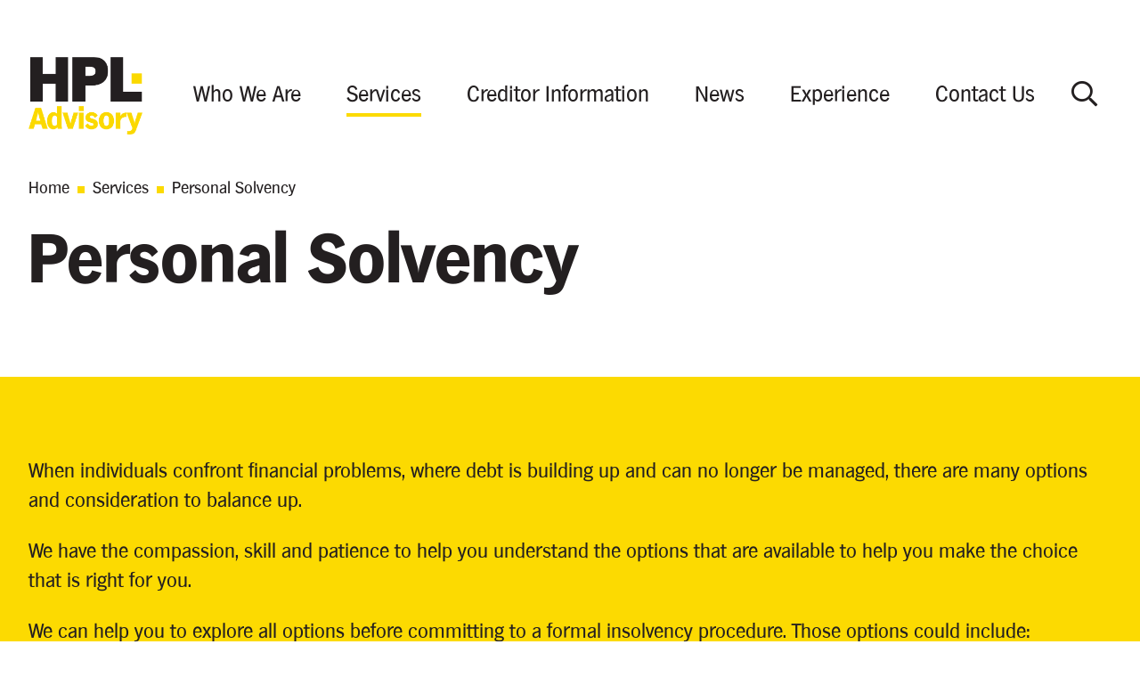

--- FILE ---
content_type: text/html; charset=UTF-8
request_url: https://www.hplca.com.au/services/personal-solvency
body_size: 2797
content:
<!DOCTYPE html><html><head><meta charset="utf-8"><meta http-equiv="X-UA-Compatible" content="IE=edge,chrome=1"><meta name="viewport" content="width=device-width, initial-scale=1"><meta name="description" content=""><title>Personal Solvency &mdash;  HPL Advisory</title>
<link rel="stylesheet" href="https://www.hplca.com.au/site/themes/rkt/css/_vendor.1766027036604.css"><link rel="stylesheet" href="https://www.hplca.com.au/site/themes/rkt/css/_app.1766027036604.css"><link rel="shortcut icon" type="image/png" href="/site/themes/rkt/img/favicon.png">

<script>(function(w,d,s,l,i){w[l]=w[l]||[];w[l].push({'gtm.start':
new Date().getTime(),event:'gtm.js'});var f=d.getElementsByTagName(s)[0],
j=d.createElement(s),dl=l!='dataLayer'?'&l='+l:'';j.async=true;j.src=
'https://www.googletagmanager.com/gtm.js?id='+i+dl;f.parentNode.insertBefore(j,f);
})(window,document,'script','dataLayer','GTM-5KJBP2S');

</script>

</head><body>

<noscript><iframe src="https://www.googletagmanager.com/ns.html?id=GTM-5KJBP2S" height="0" width="0" style="display:none;visibility:hidden"></iframe></noscript>

<div id="preload-overlay"></div><div id="preload-bar"></div>
<header><div class="container wrapper relative z-10">
<div class="logo"><a href="/"><img src="/site/themes/rkt/img/hpl-logo.png"></a></div><ul class="nav">
<li class="has_children" data-mount="">
<a href="#">Who We Are</a><ul class="sub-nav"><li class="" data-mount="">
<a class="link" href="/who-we-are/about-us">About Us</a>


</li>
<li class="has_entries" data-mount="staff">
<a class="link" href="/who-we-are/our-people">Our People</a>
<i class="far fa-chevron-right"></i>


<ul class="third-nav">
<li><a class="link" href="/who-we-are/our-people/andrew-heard">Andrew Heard</a></li>
<li><a class="link" href="/who-we-are/our-people/anthony-phillips">Anthony Phillips</a></li>
<li><a class="link" href="/who-we-are/our-people/mark-lieberenz">Mark Lieberenz</a></li>
<li><a class="link" href="/who-we-are/our-people/victoria-young">Victoria Young</a></li>
<li><a class="link" href="/who-we-are/our-people/chris-moody">Chris Moody</a></li>
<li><a class="link" href="/who-we-are/our-people/matt-jeffery">Matt Jeffery</a></li>
<li><a class="link" href="/who-we-are/our-people/will-darsow">Will Darsow</a></li>
<li><a class="link" href="/who-we-are/our-people/judy-miringu">Judy Miring'u</a></li>
<li><a class="link" href="/who-we-are/our-people/josh-tindall">Josh Tindall</a></li>

</ul>
</li>
</ul>

</li>
<li class="has_children" data-mount="">
<a href="#">Services</a><ul class="sub-nav"><li class="" data-mount="">
<a class="link" href="/services/advisory">Advisory</a>


</li>
<li class="" data-mount="">
<a class="link" href="/services/restructuring">Restructuring</a>


</li>
<li class="" data-mount="">
<a class="link" href="/services/corporate-solvency">Corporate Solvency</a>


</li>
<li class="" data-mount="">
<a class="link" href="/services/personal-solvency">Personal Solvency</a>


</li>
</ul>

</li>
<li class="has_children" data-mount="">
<a href="#">Creditor Information</a><ul class="sub-nav"><li class="has_entries" data-mount="matters">
<a class="link" href="/creditor-information/current-matters">Current Matters</a>


</li>
<li class="" data-mount="">
<a class="link" href="/creditor-information/employees">Employees</a>


</li>
</ul>

</li>
<li class="has_entries" data-mount="news">
<a class="link" href="/news">News</a>


</li>
<li class="" data-mount="">
<a class="link" href="/experience">Experience</a>


</li>
<li class="" data-mount="">
<a class="link" href="/contact-us">Contact Us</a>


</li>

</ul><div class="search"><a href="#"><i class="far fa-search"></i></a></div><div class="nav-trigger"><i class="far fa-bars"></i></div></div></header>
<div id="barba-wrapper"><article class="barba-container" data-namespace="default" id="default"><div class="container wrapper">
<div class="breadcrumbs">
<a href="/">Home</a>
<span class="divider w-2 h-2 bg-yellow inline-block"></span>
<a href="/services">Services</a>
<span class="divider w-2 h-2 bg-yellow inline-block"></span>
<a href="/services/personal-solvency">Personal Solvency</a>

</div>
<div class="page-title"><h1>Personal Solvency</h1></div></div><div class="bg-yellow"><div class="container wrapper content copy">


<p>When individuals confront financial problems, where debt is building up and can no longer be managed, there are many options and consideration to balance up.</p><p>We have the compassion, skill and patience to help you understand the options that are available to help you make the choice that is right for you.</p><p>We can help you to explore all options before committing to a formal insolvency procedure. Those options could include:</p><h3>Bankruptcy</h3><p>Bankruptcy provides immediate relief from debt pressure and facilitates are fair division of your assets to your creditor, and an assessment of your finances to look for possible exemptions from the settlement.</p><p>There are particular obligations on individuals who are made Bankrupt and publication of the fact that you are Bankrupt. Other issues that must be considered including international travel restrictions, possible professional restrictions and the potential to make income contributions to your bankrupt estate for the period of Bankruptcy.</p><h3>Part X</h3><p>There are alternatives to Bankruptcy set out in provisions of the Bankruptcy Act which allows an individual to make a Personal Insolvency Agreement (PIA) with their Creditors to resolve their personal debts.</p><p>A PIA is an agreement with creditors describing the manner in which you will satisfy your debts in a fair and equitable manner.<br></p><p>The PIA may help avoid some of the restrictions of bankruptcy and be a positive means to avoid Bankruptcy.</p><h3>Debt Agreements</h3><p>A legally binding arrangement between you and your creditors to repay your debts. There are debt, asset and income thresholds that apply but provides a mechanism to repay over an agreed period of time.</p>





</div></div>

<div class="footer-hero" style="background-image: url(/glide-cache/containers/main/./hpl-home-page-group-03.jpg/6361da9160359b0a82bf3a7a3696293a.jpg); background-position:50% 42%"><div class="container wrapper"><blockquote>Delivering trusted, professional<br />
advice during difficult times.</blockquote></div></div>



</article></div>
<footer class="bg-yellow"><div class="container wrapper content justify-between"><ul class="footer-nav">
<li><a class="py-2" href="/"><strong>Home</strong></a>
</li>
<li><a class="py-2" href="/who-we-are"><strong>Who We Are</strong></a>
<ul class="children">
<li><a class="py-2" href="/who-we-are/about-us">About Us</a></li>
<li><a class="py-2" href="/who-we-are/our-people">Our People</a></li>

</ul>
</li>
<li><a class="py-2" href="/services"><strong>Services</strong></a>
<ul class="children">
<li><a class="py-2" href="/services/advisory">Advisory</a></li>
<li><a class="py-2" href="/services/restructuring">Restructuring</a></li>
<li><a class="py-2" href="/services/corporate-solvency">Corporate Solvency</a></li>
<li><a class="py-2" href="/services/personal-solvency">Personal Solvency</a></li>

</ul>
</li>
<li><a class="py-2" href="/creditor-information"><strong>Creditor Information</strong></a>
<ul class="children">
<li><a class="py-2" href="/creditor-information/current-matters">Current Matters</a></li>
<li><a class="py-2" href="/creditor-information/employees">Employees</a></li>

</ul>
</li>
<li><a class="py-2" href="/news"><strong>News</strong></a>
</li>
<li><a class="py-2" href="/experience"><strong>Experience</strong></a>
</li>
<li><a class="py-2" href="/contact-us"><strong>Contact Us</strong></a>
</li>
<li><a class="py-2" href="/assets-for-sale"><strong>Assets For Sale</strong></a>
</li>

</ul><div class="social"><ul><li><a href="https://au.linkedin.com/company/heard-phillips" target="_blank"><i class="fab fa-linkedin-in"></i></a></li></ul></div><div class="footer-logo"><img class="logo" src="/site/themes/rkt/img/hpl-footer.png"></div></div><div class="sub-footer container wrapper text-center justify-center"><p>Copyright 2026. HPL Advisory. All rights reserved.</p></div><div class="container wrapper text-center justify-center text-sm pt-4"><p>Liability limited by a scheme approved under professional standards legislation.</p></div></footer>

<div id="search"><div class="search-close"><i class="fal fa-times"></i></div><div class="container wrapper relative z-10"><form action="/search-results" method="GET"><input type="text" name="q" placeholder="Search..."><button>Search</button></form></div></div>
<a class="rtt" href="#"><i class="fal fa-long-arrow-left"></i><span>&nbsp;&nbsp;Return to top</span></a><script src="https://www.hplca.com.au/site/themes/rkt/js/vendor.1766027036604.js"></script><script src="https://www.hplca.com.au/site/themes/rkt/js/bundle.1766027036604.js"></script><script src="https://maps.googleapis.com/maps/api/js?key=AIzaSyDGibBe--HYNDuxGYUTAI3Jsgq8e4_Vn2o"></script><script defer src="https://static.cloudflareinsights.com/beacon.min.js/vcd15cbe7772f49c399c6a5babf22c1241717689176015" integrity="sha512-ZpsOmlRQV6y907TI0dKBHq9Md29nnaEIPlkf84rnaERnq6zvWvPUqr2ft8M1aS28oN72PdrCzSjY4U6VaAw1EQ==" data-cf-beacon='{"version":"2024.11.0","token":"826d6751534447ac854edf643a804cc6","r":1,"server_timing":{"name":{"cfCacheStatus":true,"cfEdge":true,"cfExtPri":true,"cfL4":true,"cfOrigin":true,"cfSpeedBrain":true},"location_startswith":null}}' crossorigin="anonymous"></script>
</body></html>

--- FILE ---
content_type: application/javascript; charset=utf-8
request_url: https://www.hplca.com.au/site/themes/rkt/js/vendor.1766027036604.js
body_size: 93167
content:
/*! For license information please see vendor.1766027036604.js.LICENSE */
(window.webpackJsonp=window.webpackJsonp||[]).push([[2],[function(e,fr,t){!function(ur){var cr,e,t;function lr(e){return(lr="function"==typeof Symbol&&"symbol"==typeof Symbol.iterator?function(e){return typeof e}:function(e){return e&&"function"==typeof Symbol&&e.constructor===Symbol&&e!==Symbol.prototype?"symbol":typeof e})(e)}e="undefined"!=typeof window?window:void 0,t=function(w,R){function y(e){return"function"==typeof e&&"number"!=typeof e.nodeType&&"function"!=typeof e.item}function D(e){return null!=e&&e===e.window}var t=[],H=Object.getPrototypeOf,s=t.slice,F=t.flat?function(e){return t.flat.call(e)}:function(e){return t.concat.apply([],e)},q=t.push,_=t.indexOf,B={},z=B.toString,W=B.hasOwnProperty,Q=W.toString,$=Q.call(Object),v={},x=w.document,U={type:!0,src:!0,nonce:!0,noModule:!0};function X(e,t,n){var r,i,o=(n=n||x).createElement("script");if(o.text=e,t)for(r in U)(i=t[r]||t.getAttribute&&t.getAttribute(r))&&o.setAttribute(r,i);n.head.appendChild(o).parentNode.removeChild(o)}function J(e){return null==e?e+"":"object"===lr(e)||"function"==typeof e?B[z.call(e)]||"object":lr(e)}var e="3.7.1",V=/HTML$/i,S=function(e,t){return new S.fn.init(e,t)};function G(e){var t=!!e&&"length"in e&&e.length,n=J(e);return!y(e)&&!D(e)&&("array"===n||0===t||"number"==typeof t&&0<t&&t-1 in e)}function b(e,t){return e.nodeName&&e.nodeName.toLowerCase()===t.toLowerCase()}S.fn=S.prototype={jquery:e,constructor:S,length:0,toArray:function(){return s.call(this)},get:function(e){return null==e?s.call(this):e<0?this[e+this.length]:this[e]},pushStack:function(e){e=S.merge(this.constructor(),e);return e.prevObject=this,e},each:function(e){return S.each(this,e)},map:function(n){return this.pushStack(S.map(this,function(e,t){return n.call(e,t,e)}))},slice:function(){return this.pushStack(s.apply(this,arguments))},first:function(){return this.eq(0)},last:function(){return this.eq(-1)},even:function(){return this.pushStack(S.grep(this,function(e,t){return(t+1)%2}))},odd:function(){return this.pushStack(S.grep(this,function(e,t){return t%2}))},eq:function(e){var t=this.length,e=+e+(e<0?t:0);return this.pushStack(0<=e&&e<t?[this[e]]:[])},end:function(){return this.prevObject||this.constructor()},push:q,sort:t.sort,splice:t.splice},S.extend=S.fn.extend=function(){var e,t,n,r,i,o=arguments[0]||{},a=1,s=arguments.length,u=!1;for("boolean"==typeof o&&(u=o,o=arguments[a]||{},a++),"object"===lr(o)||y(o)||(o={}),a===s&&(o=this,a--);a<s;a++)if(null!=(e=arguments[a]))for(t in e)n=e[t],"__proto__"!==t&&o!==n&&(u&&n&&(S.isPlainObject(n)||(r=Array.isArray(n)))?(i=o[t],i=r&&!Array.isArray(i)?[]:r||S.isPlainObject(i)?i:{},r=!1,o[t]=S.extend(u,i,n)):void 0!==n&&(o[t]=n));return o},S.extend({expando:"jQuery"+(e+Math.random()).replace(/\D/g,""),isReady:!0,error:function(e){throw new Error(e)},noop:function(){},isPlainObject:function(e){return!(!e||"[object Object]"!==z.call(e)||(e=H(e))&&("function"!=typeof(e=W.call(e,"constructor")&&e.constructor)||Q.call(e)!==$))},isEmptyObject:function(e){for(var t in e)return!1;return!0},globalEval:function(e,t,n){X(e,{nonce:t&&t.nonce},n)},each:function(e,t){var n,r=0;if(G(e))for(n=e.length;r<n&&!1!==t.call(e[r],r,e[r]);r++);else for(r in e)if(!1===t.call(e[r],r,e[r]))break;return e},text:function(e){var t,n="",r=0,i=e.nodeType;if(!i)for(;t=e[r++];)n+=S.text(t);return 1===i||11===i?e.textContent:9===i?e.documentElement.textContent:3===i||4===i?e.nodeValue:n},makeArray:function(e,t){t=t||[];return null!=e&&(G(Object(e))?S.merge(t,"string"==typeof e?[e]:e):q.call(t,e)),t},inArray:function(e,t,n){return null==t?-1:_.call(t,e,n)},isXMLDoc:function(e){var t=e&&e.namespaceURI,e=e&&(e.ownerDocument||e).documentElement;return!V.test(t||e&&e.nodeName||"HTML")},merge:function(e,t){for(var n=+t.length,r=0,i=e.length;r<n;r++)e[i++]=t[r];return e.length=i,e},grep:function(e,t,n){for(var r=[],i=0,o=e.length,a=!n;i<o;i++)!t(e[i],i)!=a&&r.push(e[i]);return r},map:function(e,t,n){var r,i,o=0,a=[];if(G(e))for(r=e.length;o<r;o++)null!=(i=t(e[o],o,n))&&a.push(i);else for(o in e)null!=(i=t(e[o],o,n))&&a.push(i);return F(a)},guid:1,support:v}),"function"==typeof Symbol&&(S.fn[Symbol.iterator]=t[Symbol.iterator]),S.each("Boolean Number String Function Array Date RegExp Object Error Symbol".split(" "),function(e,t){B["[object "+t+"]"]=t.toLowerCase()});var Y=t.pop,K=t.sort,Z=t.splice,n="[\\x20\\t\\r\\n\\f]",ee=new RegExp("^"+n+"+|((?:^|[^\\\\])(?:\\\\.)*)"+n+"+$","g"),te=(S.contains=function(e,t){t=t&&t.parentNode;return e===t||!(!t||1!==t.nodeType||!(e.contains?e.contains(t):e.compareDocumentPosition&&16&e.compareDocumentPosition(t)))},/([\0-\x1f\x7f]|^-?\d)|^-$|[^\x80-\uFFFF\w-]/g);function ne(e,t){return t?"\0"===e?"�":e.slice(0,-1)+"\\"+e.charCodeAt(e.length-1).toString(16)+" ":"\\"+e}S.escapeSelector=function(e){return(e+"").replace(te,ne)};var re,E,ie,oe,ae,T,r,C,d,se,i=x,ue=q,j=ue,O=S.expando,k=0,ce=0,le=ke(),fe=ke(),de=ke(),pe=ke(),he=function(e,t){return e===t&&(ae=!0),0},ve="checked|selected|async|autofocus|autoplay|controls|defer|disabled|hidden|ismap|loop|multiple|open|readonly|required|scoped",e="(?:\\\\[\\da-fA-F]{1,6}"+n+"?|\\\\[^\\r\\n\\f]|[\\w-]|[^\0-\\x7f])+",o="\\["+n+"*("+e+")(?:"+n+"*([*^$|!~]?=)"+n+"*(?:'((?:\\\\.|[^\\\\'])*)'|\"((?:\\\\.|[^\\\\\"])*)\"|("+e+"))|)"+n+"*\\]",a=":("+e+")(?:\\((('((?:\\\\.|[^\\\\'])*)'|\"((?:\\\\.|[^\\\\\"])*)\")|((?:\\\\.|[^\\\\()[\\]]|"+o+")*)|.*)\\)|)",me=new RegExp(n+"+","g"),ge=new RegExp("^"+n+"*,"+n+"*"),ye=new RegExp("^"+n+"*([>+~]|"+n+")"+n+"*"),_e=new RegExp(n+"|>"),be=new RegExp(a),we=new RegExp("^"+e+"$"),xe={ID:new RegExp("^#("+e+")"),CLASS:new RegExp("^\\.("+e+")"),TAG:new RegExp("^("+e+"|[*])"),ATTR:new RegExp("^"+o),PSEUDO:new RegExp("^"+a),CHILD:new RegExp("^:(only|first|last|nth|nth-last)-(child|of-type)(?:\\("+n+"*(even|odd|(([+-]|)(\\d*)n|)"+n+"*(?:([+-]|)"+n+"*(\\d+)|))"+n+"*\\)|)","i"),bool:new RegExp("^(?:"+ve+")$","i"),needsContext:new RegExp("^"+n+"*[>+~]|:(even|odd|eq|gt|lt|nth|first|last)(?:\\("+n+"*((?:-\\d)?\\d*)"+n+"*\\)|)(?=[^-]|$)","i")},Se=/^(?:input|select|textarea|button)$/i,Ee=/^h\d$/i,Te=/^(?:#([\w-]+)|(\w+)|\.([\w-]+))$/,Ce=/[+~]/,f=new RegExp("\\\\[\\da-fA-F]{1,6}"+n+"?|\\\\([^\\r\\n\\f])","g"),p=function(e,t){e="0x"+e.slice(1)-65536;return t||(e<0?String.fromCharCode(65536+e):String.fromCharCode(e>>10|55296,1023&e|56320))},je=function(){Ne()},Oe=He(function(e){return!0===e.disabled&&b(e,"fieldset")},{dir:"parentNode",next:"legend"});try{j.apply(t=s.call(i.childNodes),i.childNodes),t[i.childNodes.length].nodeType}catch(e){j={apply:function(e,t){ue.apply(e,s.call(t))},call:function(e){ue.apply(e,s.call(arguments,1))}}}function L(t,e,n,r){var i,o,a,s,u,c,l=e&&e.ownerDocument,f=e?e.nodeType:9;if(n=n||[],"string"!=typeof t||!t||1!==f&&9!==f&&11!==f)return n;if(!r&&(Ne(e),e=e||T,C)){if(11!==f&&(s=Te.exec(t)))if(i=s[1]){if(9===f){if(!(c=e.getElementById(i)))return n;if(c.id===i)return j.call(n,c),n}else if(l&&(c=l.getElementById(i))&&L.contains(e,c)&&c.id===i)return j.call(n,c),n}else{if(s[2])return j.apply(n,e.getElementsByTagName(t)),n;if((i=s[3])&&e.getElementsByClassName)return j.apply(n,e.getElementsByClassName(i)),n}if(!(pe[t+" "]||d&&d.test(t))){if(c=t,l=e,1===f&&(_e.test(t)||ye.test(t))){for((l=Ce.test(t)&&Ie(e.parentNode)||e)==e&&v.scope||((a=e.getAttribute("id"))?a=S.escapeSelector(a):e.setAttribute("id",a=O)),o=(u=Re(t)).length;o--;)u[o]=(a?"#"+a:":scope")+" "+De(u[o]);c=u.join(",")}try{return j.apply(n,l.querySelectorAll(c)),n}catch(e){pe(t,!0)}finally{a===O&&e.removeAttribute("id")}}}return Qe(t.replace(ee,"$1"),e,n,r)}function ke(){var n=[];function r(e,t){return n.push(e+" ")>E.cacheLength&&delete r[n.shift()],r[e+" "]=t}return r}function u(e){return e[O]=!0,e}function Le(e){var t=T.createElement("fieldset");try{return!!e(t)}catch(e){return!1}finally{t.parentNode&&t.parentNode.removeChild(t)}}function Ae(t){return function(e){return"form"in e?e.parentNode&&!1===e.disabled?"label"in e?"label"in e.parentNode?e.parentNode.disabled===t:e.disabled===t:e.isDisabled===t||e.isDisabled!==!t&&Oe(e)===t:e.disabled===t:"label"in e&&e.disabled===t}}function Pe(a){return u(function(o){return o=+o,u(function(e,t){for(var n,r=a([],e.length,o),i=r.length;i--;)e[n=r[i]]&&(e[n]=!(t[n]=e[n]))})})}function Ie(e){return e&&void 0!==e.getElementsByTagName&&e}function Ne(e){var e=e?e.ownerDocument||e:i;return e!=T&&9===e.nodeType&&e.documentElement&&(r=(T=e).documentElement,C=!S.isXMLDoc(T),se=r.matches||r.webkitMatchesSelector||r.msMatchesSelector,r.msMatchesSelector&&i!=T&&(e=T.defaultView)&&e.top!==e&&e.addEventListener("unload",je),v.getById=Le(function(e){return r.appendChild(e).id=S.expando,!T.getElementsByName||!T.getElementsByName(S.expando).length}),v.disconnectedMatch=Le(function(e){return se.call(e,"*")}),v.scope=Le(function(){return T.querySelectorAll(":scope")}),v.cssHas=Le(function(){try{T.querySelector(":has(*,:jqfake)")}catch(e){return 1}}),v.getById?(E.filter.ID=function(e){var t=e.replace(f,p);return function(e){return e.getAttribute("id")===t}},E.find.ID=function(e,t){if(void 0!==t.getElementById&&C)return(t=t.getElementById(e))?[t]:[]}):(E.filter.ID=function(e){var t=e.replace(f,p);return function(e){e=void 0!==e.getAttributeNode&&e.getAttributeNode("id");return e&&e.value===t}},E.find.ID=function(e,t){if(void 0!==t.getElementById&&C){var n,r,i,o=t.getElementById(e);if(o){if((n=o.getAttributeNode("id"))&&n.value===e)return[o];for(i=t.getElementsByName(e),r=0;o=i[r++];)if((n=o.getAttributeNode("id"))&&n.value===e)return[o]}return[]}}),E.find.TAG=function(e,t){return void 0!==t.getElementsByTagName?t.getElementsByTagName(e):t.querySelectorAll(e)},E.find.CLASS=function(e,t){if(void 0!==t.getElementsByClassName&&C)return t.getElementsByClassName(e)},d=[],Le(function(e){var t;r.appendChild(e).innerHTML="<a id='"+O+"' href='' disabled='disabled'></a><select id='"+O+"-\r\\' disabled='disabled'><option selected=''></option></select>",e.querySelectorAll("[selected]").length||d.push("\\["+n+"*(?:value|"+ve+")"),e.querySelectorAll("[id~="+O+"-]").length||d.push("~="),e.querySelectorAll("a#"+O+"+*").length||d.push(".#.+[+~]"),e.querySelectorAll(":checked").length||d.push(":checked"),(t=T.createElement("input")).setAttribute("type","hidden"),e.appendChild(t).setAttribute("name","D"),r.appendChild(e).disabled=!0,2!==e.querySelectorAll(":disabled").length&&d.push(":enabled",":disabled"),(t=T.createElement("input")).setAttribute("name",""),e.appendChild(t),e.querySelectorAll("[name='']").length||d.push("\\["+n+"*name"+n+"*="+n+"*(?:''|\"\")")}),v.cssHas||d.push(":has"),d=d.length&&new RegExp(d.join("|")),he=function(e,t){var n;return e===t?(ae=!0,0):(n=!e.compareDocumentPosition-!t.compareDocumentPosition)||(1&(n=(e.ownerDocument||e)==(t.ownerDocument||t)?e.compareDocumentPosition(t):1)||!v.sortDetached&&t.compareDocumentPosition(e)===n?e===T||e.ownerDocument==i&&L.contains(i,e)?-1:t===T||t.ownerDocument==i&&L.contains(i,t)?1:oe?_.call(oe,e)-_.call(oe,t):0:4&n?-1:1)}),T}for(re in L.matches=function(e,t){return L(e,null,null,t)},L.matchesSelector=function(e,t){if(Ne(e),C&&!pe[t+" "]&&(!d||!d.test(t)))try{var n=se.call(e,t);if(n||v.disconnectedMatch||e.document&&11!==e.document.nodeType)return n}catch(e){pe(t,!0)}return 0<L(t,T,null,[e]).length},L.contains=function(e,t){return(e.ownerDocument||e)!=T&&Ne(e),S.contains(e,t)},L.attr=function(e,t){(e.ownerDocument||e)!=T&&Ne(e);var n=E.attrHandle[t.toLowerCase()],n=n&&W.call(E.attrHandle,t.toLowerCase())?n(e,t,!C):void 0;return void 0!==n?n:e.getAttribute(t)},L.error=function(e){throw new Error("Syntax error, unrecognized expression: "+e)},S.uniqueSort=function(e){var t,n=[],r=0,i=0;if(ae=!v.sortStable,oe=!v.sortStable&&s.call(e,0),K.call(e,he),ae){for(;t=e[i++];)t===e[i]&&(r=n.push(i));for(;r--;)Z.call(e,n[r],1)}return oe=null,e},S.fn.uniqueSort=function(){return this.pushStack(S.uniqueSort(s.apply(this)))},(E=S.expr={cacheLength:50,createPseudo:u,match:xe,attrHandle:{},find:{},relative:{">":{dir:"parentNode",first:!0}," ":{dir:"parentNode"},"+":{dir:"previousSibling",first:!0},"~":{dir:"previousSibling"}},preFilter:{ATTR:function(e){return e[1]=e[1].replace(f,p),e[3]=(e[3]||e[4]||e[5]||"").replace(f,p),"~="===e[2]&&(e[3]=" "+e[3]+" "),e.slice(0,4)},CHILD:function(e){return e[1]=e[1].toLowerCase(),"nth"===e[1].slice(0,3)?(e[3]||L.error(e[0]),e[4]=+(e[4]?e[5]+(e[6]||1):2*("even"===e[3]||"odd"===e[3])),e[5]=+(e[7]+e[8]||"odd"===e[3])):e[3]&&L.error(e[0]),e},PSEUDO:function(e){var t,n=!e[6]&&e[2];return xe.CHILD.test(e[0])?null:(e[3]?e[2]=e[4]||e[5]||"":n&&be.test(n)&&(t=(t=Re(n,!0))&&n.indexOf(")",n.length-t)-n.length)&&(e[0]=e[0].slice(0,t),e[2]=n.slice(0,t)),e.slice(0,3))}},filter:{TAG:function(e){var t=e.replace(f,p).toLowerCase();return"*"===e?function(){return!0}:function(e){return b(e,t)}},CLASS:function(e){var t=le[e+" "];return t||(t=new RegExp("(^|"+n+")"+e+"("+n+"|$)"))&&le(e,function(e){return t.test("string"==typeof e.className&&e.className||void 0!==e.getAttribute&&e.getAttribute("class")||"")})},ATTR:function(t,n,r){return function(e){e=L.attr(e,t);return null==e?"!="===n:!n||(e+="","="===n?e===r:"!="===n?e!==r:"^="===n?r&&0===e.indexOf(r):"*="===n?r&&-1<e.indexOf(r):"$="===n?r&&e.slice(-r.length)===r:"~="===n?-1<(" "+e.replace(me," ")+" ").indexOf(r):"|="===n&&(e===r||e.slice(0,r.length+1)===r+"-"))}},CHILD:function(p,e,t,h,v){var m="nth"!==p.slice(0,3),g="last"!==p.slice(-4),y="of-type"===e;return 1===h&&0===v?function(e){return!!e.parentNode}:function(e,t,n){var r,i,o,a,s,u=m!=g?"nextSibling":"previousSibling",c=e.parentNode,l=y&&e.nodeName.toLowerCase(),f=!n&&!y,d=!1;if(c){if(m){for(;u;){for(o=e;o=o[u];)if(y?b(o,l):1===o.nodeType)return!1;s=u="only"===p&&!s&&"nextSibling"}return!0}if(s=[g?c.firstChild:c.lastChild],g&&f){for(d=(a=(r=(i=c[O]||(c[O]={}))[p]||[])[0]===k&&r[1])&&r[2],o=a&&c.childNodes[a];o=++a&&o&&o[u]||(d=a=0,s.pop());)if(1===o.nodeType&&++d&&o===e){i[p]=[k,a,d];break}}else if(!1===(d=f?a=(r=(i=e[O]||(e[O]={}))[p]||[])[0]===k&&r[1]:d))for(;(o=++a&&o&&o[u]||(d=a=0,s.pop()))&&((y?!b(o,l):1!==o.nodeType)||!++d||(f&&((i=o[O]||(o[O]={}))[p]=[k,d]),o!==e)););return(d-=v)===h||d%h==0&&0<=d/h}}},PSEUDO:function(e,o){var t,a=E.pseudos[e]||E.setFilters[e.toLowerCase()]||L.error("unsupported pseudo: "+e);return a[O]?a(o):1<a.length?(t=[e,e,"",o],E.setFilters.hasOwnProperty(e.toLowerCase())?u(function(e,t){for(var n,r=a(e,o),i=r.length;i--;)e[n=_.call(e,r[i])]=!(t[n]=r[i])}):function(e){return a(e,0,t)}):a}},pseudos:{not:u(function(e){var r=[],i=[],s=We(e.replace(ee,"$1"));return s[O]?u(function(e,t,n,r){for(var i,o=s(e,null,r,[]),a=e.length;a--;)(i=o[a])&&(e[a]=!(t[a]=i))}):function(e,t,n){return r[0]=e,s(r,null,n,i),r[0]=null,!i.pop()}}),has:u(function(t){return function(e){return 0<L(t,e).length}}),contains:u(function(t){return t=t.replace(f,p),function(e){return-1<(e.textContent||S.text(e)).indexOf(t)}}),lang:u(function(n){return we.test(n||"")||L.error("unsupported lang: "+n),n=n.replace(f,p).toLowerCase(),function(e){var t;do{if(t=C?e.lang:e.getAttribute("xml:lang")||e.getAttribute("lang"))return(t=t.toLowerCase())===n||0===t.indexOf(n+"-")}while((e=e.parentNode)&&1===e.nodeType);return!1}}),target:function(e){var t=w.location&&w.location.hash;return t&&t.slice(1)===e.id},root:function(e){return e===r},focus:function(e){return e===(()=>{try{return T.activeElement}catch(e){}})()&&T.hasFocus()&&!!(e.type||e.href||~e.tabIndex)},enabled:Ae(!1),disabled:Ae(!0),checked:function(e){return b(e,"input")&&!!e.checked||b(e,"option")&&!!e.selected},selected:function(e){return e.parentNode&&e.parentNode.selectedIndex,!0===e.selected},empty:function(e){for(e=e.firstChild;e;e=e.nextSibling)if(e.nodeType<6)return!1;return!0},parent:function(e){return!E.pseudos.empty(e)},header:function(e){return Ee.test(e.nodeName)},input:function(e){return Se.test(e.nodeName)},button:function(e){return b(e,"input")&&"button"===e.type||b(e,"button")},text:function(e){return b(e,"input")&&"text"===e.type&&(null==(e=e.getAttribute("type"))||"text"===e.toLowerCase())},first:Pe(function(){return[0]}),last:Pe(function(e,t){return[t-1]}),eq:Pe(function(e,t,n){return[n<0?n+t:n]}),even:Pe(function(e,t){for(var n=0;n<t;n+=2)e.push(n);return e}),odd:Pe(function(e,t){for(var n=1;n<t;n+=2)e.push(n);return e}),lt:Pe(function(e,t,n){for(var r=n<0?n+t:t<n?t:n;0<=--r;)e.push(r);return e}),gt:Pe(function(e,t,n){for(var r=n<0?n+t:n;++r<t;)e.push(r);return e})}}).pseudos.nth=E.pseudos.eq,{radio:!0,checkbox:!0,file:!0,password:!0,image:!0})E.pseudos[re]=(t=>function(e){return b(e,"input")&&e.type===t})(re);for(re in{submit:!0,reset:!0})E.pseudos[re]=(t=>function(e){return(b(e,"input")||b(e,"button"))&&e.type===t})(re);function Me(){}function Re(e,t){var n,r,i,o,a,s,u,c=fe[e+" "];if(c)return t?0:c.slice(0);for(a=e,s=[],u=E.preFilter;a;){for(o in n&&!(r=ge.exec(a))||(r&&(a=a.slice(r[0].length)||a),s.push(i=[])),n=!1,(r=ye.exec(a))&&(n=r.shift(),i.push({value:n,type:r[0].replace(ee," ")}),a=a.slice(n.length)),E.filter)!(r=xe[o].exec(a))||u[o]&&!(r=u[o](r))||(n=r.shift(),i.push({value:n,type:o,matches:r}),a=a.slice(n.length));if(!n)break}return t?a.length:a?L.error(e):fe(e,s).slice(0)}function De(e){for(var t=0,n=e.length,r="";t<n;t++)r+=e[t].value;return r}function He(a,e,t){var s=e.dir,u=e.next,c=u||s,l=t&&"parentNode"===c,f=ce++;return e.first?function(e,t,n){for(;e=e[s];)if(1===e.nodeType||l)return a(e,t,n);return!1}:function(e,t,n){var r,i,o=[k,f];if(n){for(;e=e[s];)if((1===e.nodeType||l)&&a(e,t,n))return!0}else for(;e=e[s];)if(1===e.nodeType||l)if(i=e[O]||(e[O]={}),u&&b(e,u))e=e[s]||e;else{if((r=i[c])&&r[0]===k&&r[1]===f)return o[2]=r[2];if((i[c]=o)[2]=a(e,t,n))return!0}return!1}}function Fe(i){return 1<i.length?function(e,t,n){for(var r=i.length;r--;)if(!i[r](e,t,n))return!1;return!0}:i[0]}function qe(e,t,n,r,i){for(var o,a=[],s=0,u=e.length,c=null!=t;s<u;s++)!(o=e[s])||n&&!n(o,r,i)||(a.push(o),c&&t.push(s));return a}function Be(p,h,v,m,g,e){return m&&!m[O]&&(m=Be(m)),g&&!g[O]&&(g=Be(g,e)),u(function(e,t,n,r){var i,o,a,s,u=[],c=[],l=t.length,f=e||((e,t,n)=>{for(var r=0,i=t.length;r<i;r++)L(e,t[r],n);return n})(h||"*",n.nodeType?[n]:n,[]),d=!p||!e&&h?f:qe(f,u,p,n,r);if(v?v(d,s=g||(e?p:l||m)?[]:t,n,r):s=d,m)for(i=qe(s,c),m(i,[],n,r),o=i.length;o--;)(a=i[o])&&(s[c[o]]=!(d[c[o]]=a));if(e){if(g||p){if(g){for(i=[],o=s.length;o--;)(a=s[o])&&i.push(d[o]=a);g(null,s=[],i,r)}for(o=s.length;o--;)(a=s[o])&&-1<(i=g?_.call(e,a):u[o])&&(e[i]=!(t[i]=a))}}else s=qe(s===t?s.splice(l,s.length):s),g?g(null,t,s,r):j.apply(t,s)})}function ze(m,g){function e(e,t,n,r,i){var o,a,s,u=0,c="0",l=e&&[],f=[],d=ie,p=e||_&&E.find.TAG("*",i),h=k+=null==d?1:Math.random()||.1,v=p.length;for(i&&(ie=t==T||t||i);c!==v&&null!=(o=p[c]);c++){if(_&&o){for(a=0,t||o.ownerDocument==T||(Ne(o),n=!C);s=m[a++];)if(s(o,t||T,n)){j.call(r,o);break}i&&(k=h)}y&&((o=!s&&o)&&u--,e)&&l.push(o)}if(u+=c,y&&c!==u){for(a=0;s=g[a++];)s(l,f,t,n);if(e){if(0<u)for(;c--;)l[c]||f[c]||(f[c]=Y.call(r));f=qe(f)}j.apply(r,f),i&&!e&&0<f.length&&1<u+g.length&&S.uniqueSort(r)}return i&&(k=h,ie=d),l}var y=0<g.length,_=0<m.length;return y?u(e):e}function We(e,t){var n,r=[],i=[],o=de[e+" "];if(!o){for(n=(t=t||Re(e)).length;n--;)((o=function e(t){for(var r,n,i,o=t.length,a=E.relative[t[0].type],s=a||E.relative[" "],u=a?1:0,c=He(function(e){return e===r},s,!0),l=He(function(e){return-1<_.call(r,e)},s,!0),f=[function(e,t,n){return e=!a&&(n||t!=ie)||((r=t).nodeType?c:l)(e,t,n),r=null,e}];u<o;u++)if(n=E.relative[t[u].type])f=[He(Fe(f),n)];else{if((n=E.filter[t[u].type].apply(null,t[u].matches))[O]){for(i=++u;i<o&&!E.relative[t[i].type];i++);return Be(1<u&&Fe(f),1<u&&De(t.slice(0,u-1).concat({value:" "===t[u-2].type?"*":""})).replace(ee,"$1"),n,u<i&&e(t.slice(u,i)),i<o&&e(t=t.slice(i)),i<o&&De(t))}f.push(n)}return Fe(f)}(t[n]))[O]?r:i).push(o);(o=de(e,ze(i,r))).selector=e}return o}function Qe(e,t,n,r){var i,o,a,s,u,c="function"==typeof e&&e,l=!r&&Re(e=c.selector||e);if(n=n||[],1===l.length){if(2<(o=l[0]=l[0].slice(0)).length&&"ID"===(a=o[0]).type&&9===t.nodeType&&C&&E.relative[o[1].type]){if(!(t=(E.find.ID(a.matches[0].replace(f,p),t)||[])[0]))return n;c&&(t=t.parentNode),e=e.slice(o.shift().value.length)}for(i=xe.needsContext.test(e)?0:o.length;i--&&(a=o[i],!E.relative[s=a.type]);)if((u=E.find[s])&&(r=u(a.matches[0].replace(f,p),Ce.test(o[0].type)&&Ie(t.parentNode)||t))){if(o.splice(i,1),e=r.length&&De(o))break;return j.apply(n,r),n}}return(c||We(e,l))(r,t,!C,n,!t||Ce.test(e)&&Ie(t.parentNode)||t),n}Me.prototype=E.filters=E.pseudos,E.setFilters=new Me,v.sortStable=O.split("").sort(he).join("")===O,Ne(),v.sortDetached=Le(function(e){return 1&e.compareDocumentPosition(T.createElement("fieldset"))}),S.find=L,S.expr[":"]=S.expr.pseudos,S.unique=S.uniqueSort,L.compile=We,L.select=Qe,L.setDocument=Ne,L.tokenize=Re,L.escape=S.escapeSelector,L.getText=S.text,L.isXML=S.isXMLDoc,L.selectors=S.expr,L.support=S.support,L.uniqueSort=S.uniqueSort;function $e(e,t,n){for(var r=[],i=void 0!==n;(e=e[t])&&9!==e.nodeType;)if(1===e.nodeType){if(i&&S(e).is(n))break;r.push(e)}return r}function Ue(e,t){for(var n=[];e;e=e.nextSibling)1===e.nodeType&&e!==t&&n.push(e);return n}var Xe=S.expr.match.needsContext,Je=/^<([a-z][^\/\0>:\x20\t\r\n\f]*)[\x20\t\r\n\f]*\/?>(?:<\/\1>|)$/i;function Ve(e,n,r){return y(n)?S.grep(e,function(e,t){return!!n.call(e,t,e)!==r}):n.nodeType?S.grep(e,function(e){return e===n!==r}):"string"!=typeof n?S.grep(e,function(e){return-1<_.call(n,e)!==r}):S.filter(n,e,r)}S.filter=function(e,t,n){var r=t[0];return n&&(e=":not("+e+")"),1===t.length&&1===r.nodeType?S.find.matchesSelector(r,e)?[r]:[]:S.find.matches(e,S.grep(t,function(e){return 1===e.nodeType}))},S.fn.extend({find:function(e){var t,n,r=this.length,i=this;if("string"!=typeof e)return this.pushStack(S(e).filter(function(){for(t=0;t<r;t++)if(S.contains(i[t],this))return!0}));for(n=this.pushStack([]),t=0;t<r;t++)S.find(e,i[t],n);return 1<r?S.uniqueSort(n):n},filter:function(e){return this.pushStack(Ve(this,e||[],!1))},not:function(e){return this.pushStack(Ve(this,e||[],!0))},is:function(e){return!!Ve(this,"string"==typeof e&&Xe.test(e)?S(e):e||[],!1).length}});var Ge,Ye=/^(?:\s*(<[\w\W]+>)[^>]*|#([\w-]+))$/,Ke=((S.fn.init=function(e,t,n){if(e){if(n=n||Ge,"string"!=typeof e)return e.nodeType?(this[0]=e,this.length=1,this):y(e)?void 0!==n.ready?n.ready(e):e(S):S.makeArray(e,this);if(!(r="<"===e[0]&&">"===e[e.length-1]&&3<=e.length?[null,e,null]:Ye.exec(e))||!r[1]&&t)return(!t||t.jquery?t||n:this.constructor(t)).find(e);if(r[1]){if(t=t instanceof S?t[0]:t,S.merge(this,S.parseHTML(r[1],t&&t.nodeType?t.ownerDocument||t:x,!0)),Je.test(r[1])&&S.isPlainObject(t))for(var r in t)y(this[r])?this[r](t[r]):this.attr(r,t[r])}else(n=x.getElementById(r[2]))&&(this[0]=n,this.length=1)}return this}).prototype=S.fn,Ge=S(x),/^(?:parents|prev(?:Until|All))/),Ze={children:!0,contents:!0,next:!0,prev:!0};function et(e,t){for(;(e=e[t])&&1!==e.nodeType;);return e}S.fn.extend({has:function(e){var t=S(e,this),n=t.length;return this.filter(function(){for(var e=0;e<n;e++)if(S.contains(this,t[e]))return!0})},closest:function(e,t){var n,r=0,i=this.length,o=[],a="string"!=typeof e&&S(e);if(!Xe.test(e))for(;r<i;r++)for(n=this[r];n&&n!==t;n=n.parentNode)if(n.nodeType<11&&(a?-1<a.index(n):1===n.nodeType&&S.find.matchesSelector(n,e))){o.push(n);break}return this.pushStack(1<o.length?S.uniqueSort(o):o)},index:function(e){return e?"string"==typeof e?_.call(S(e),this[0]):_.call(this,e.jquery?e[0]:e):this[0]&&this[0].parentNode?this.first().prevAll().length:-1},add:function(e,t){return this.pushStack(S.uniqueSort(S.merge(this.get(),S(e,t))))},addBack:function(e){return this.add(null==e?this.prevObject:this.prevObject.filter(e))}}),S.each({parent:function(e){return(e=e.parentNode)&&11!==e.nodeType?e:null},parents:function(e){return $e(e,"parentNode")},parentsUntil:function(e,t,n){return $e(e,"parentNode",n)},next:function(e){return et(e,"nextSibling")},prev:function(e){return et(e,"previousSibling")},nextAll:function(e){return $e(e,"nextSibling")},prevAll:function(e){return $e(e,"previousSibling")},nextUntil:function(e,t,n){return $e(e,"nextSibling",n)},prevUntil:function(e,t,n){return $e(e,"previousSibling",n)},siblings:function(e){return Ue((e.parentNode||{}).firstChild,e)},children:function(e){return Ue(e.firstChild)},contents:function(e){return null!=e.contentDocument&&H(e.contentDocument)?e.contentDocument:(b(e,"template")&&(e=e.content||e),S.merge([],e.childNodes))}},function(r,i){S.fn[r]=function(e,t){var n=S.map(this,i,e);return(t="Until"!==r.slice(-5)?e:t)&&"string"==typeof t&&(n=S.filter(t,n)),1<this.length&&(Ze[r]||S.uniqueSort(n),Ke.test(r))&&n.reverse(),this.pushStack(n)}});var A=/[^\x20\t\r\n\f]+/g;function tt(e){return e}function nt(e){throw e}function rt(e,t,n,r){var i;try{e&&y(i=e.promise)?i.call(e).done(t).fail(n):e&&y(i=e.then)?i.call(e,t,n):t.apply(void 0,[e].slice(r))}catch(e){n.apply(void 0,[e])}}S.Callbacks=function(r){var e,n;r="string"==typeof r?(e=r,n={},S.each(e.match(A)||[],function(e,t){n[t]=!0}),n):S.extend({},r);function i(){for(s=s||r.once,a=o=!0;c.length;l=-1)for(t=c.shift();++l<u.length;)!1===u[l].apply(t[0],t[1])&&r.stopOnFalse&&(l=u.length,t=!1);r.memory||(t=!1),o=!1,s&&(u=t?[]:"")}var o,t,a,s,u=[],c=[],l=-1,f={add:function(){return u&&(t&&!o&&(l=u.length-1,c.push(t)),function n(e){S.each(e,function(e,t){y(t)?r.unique&&f.has(t)||u.push(t):t&&t.length&&"string"!==J(t)&&n(t)})}(arguments),t)&&!o&&i(),this},remove:function(){return S.each(arguments,function(e,t){for(var n;-1<(n=S.inArray(t,u,n));)u.splice(n,1),n<=l&&l--}),this},has:function(e){return e?-1<S.inArray(e,u):0<u.length},empty:function(){return u=u&&[],this},disable:function(){return s=c=[],u=t="",this},disabled:function(){return!u},lock:function(){return s=c=[],t||o||(u=t=""),this},locked:function(){return!!s},fireWith:function(e,t){return s||(t=[e,(t=t||[]).slice?t.slice():t],c.push(t),o)||i(),this},fire:function(){return f.fireWith(this,arguments),this},fired:function(){return!!a}};return f},S.extend({Deferred:function(e){var o=[["notify","progress",S.Callbacks("memory"),S.Callbacks("memory"),2],["resolve","done",S.Callbacks("once memory"),S.Callbacks("once memory"),0,"resolved"],["reject","fail",S.Callbacks("once memory"),S.Callbacks("once memory"),1,"rejected"]],i="pending",a={state:function(){return i},always:function(){return s.done(arguments).fail(arguments),this},catch:function(e){return a.then(null,e)},pipe:function(){var i=arguments;return S.Deferred(function(r){S.each(o,function(e,t){var n=y(i[t[4]])&&i[t[4]];s[t[1]](function(){var e=n&&n.apply(this,arguments);e&&y(e.promise)?e.promise().progress(r.notify).done(r.resolve).fail(r.reject):r[t[0]+"With"](this,n?[e]:arguments)})}),i=null}).promise()},then:function(t,n,r){var u=0;function c(i,o,a,s){return function(){function e(){var e,t;if(!(i<u)){if((e=a.apply(n,r))===o.promise())throw new TypeError("Thenable self-resolution");t=e&&("object"===lr(e)||"function"==typeof e)&&e.then,y(t)?s?t.call(e,c(u,o,tt,s),c(u,o,nt,s)):(u++,t.call(e,c(u,o,tt,s),c(u,o,nt,s),c(u,o,tt,o.notifyWith))):(a!==tt&&(n=void 0,r=[e]),(s||o.resolveWith)(n,r))}}var n=this,r=arguments,t=s?e:function(){try{e()}catch(e){S.Deferred.exceptionHook&&S.Deferred.exceptionHook(e,t.error),u<=i+1&&(a!==nt&&(n=void 0,r=[e]),o.rejectWith(n,r))}};i?t():(S.Deferred.getErrorHook?t.error=S.Deferred.getErrorHook():S.Deferred.getStackHook&&(t.error=S.Deferred.getStackHook()),w.setTimeout(t))}}return S.Deferred(function(e){o[0][3].add(c(0,e,y(r)?r:tt,e.notifyWith)),o[1][3].add(c(0,e,y(t)?t:tt)),o[2][3].add(c(0,e,y(n)?n:nt))}).promise()},promise:function(e){return null!=e?S.extend(e,a):a}},s={};return S.each(o,function(e,t){var n=t[2],r=t[5];a[t[1]]=n.add,r&&n.add(function(){i=r},o[3-e][2].disable,o[3-e][3].disable,o[0][2].lock,o[0][3].lock),n.add(t[3].fire),s[t[0]]=function(){return s[t[0]+"With"](this===s?void 0:this,arguments),this},s[t[0]+"With"]=n.fireWith}),a.promise(s),e&&e.call(s,s),s},when:function(e){function t(t){return function(e){i[t]=this,o[t]=1<arguments.length?s.call(arguments):e,--n||a.resolveWith(i,o)}}var n=arguments.length,r=n,i=Array(r),o=s.call(arguments),a=S.Deferred();if(n<=1&&(rt(e,a.done(t(r)).resolve,a.reject,!n),"pending"===a.state()||y(o[r]&&o[r].then)))return a.then();for(;r--;)rt(o[r],t(r),a.reject);return a.promise()}});var it=/^(Eval|Internal|Range|Reference|Syntax|Type|URI)Error$/,ot=(S.Deferred.exceptionHook=function(e,t){w.console&&w.console.warn&&e&&it.test(e.name)&&w.console.warn("jQuery.Deferred exception: "+e.message,e.stack,t)},S.readyException=function(e){w.setTimeout(function(){throw e})},S.Deferred());function at(){x.removeEventListener("DOMContentLoaded",at),w.removeEventListener("load",at),S.ready()}S.fn.ready=function(e){return ot.then(e).catch(function(e){S.readyException(e)}),this},S.extend({isReady:!1,readyWait:1,ready:function(e){(!0===e?--S.readyWait:S.isReady)||(S.isReady=!0)!==e&&0<--S.readyWait||ot.resolveWith(x,[S])}}),S.ready.then=ot.then,"complete"===x.readyState||"loading"!==x.readyState&&!x.documentElement.doScroll?w.setTimeout(S.ready):(x.addEventListener("DOMContentLoaded",at),w.addEventListener("load",at));function l(e,t,n,r,i,o,a){var s=0,u=e.length,c=null==n;if("object"===J(n))for(s in i=!0,n)l(e,t,s,n[s],!0,o,a);else if(void 0!==r&&(i=!0,y(r)||(a=!0),t=c?a?(t.call(e,r),null):(c=t,function(e,t,n){return c.call(S(e),n)}):t))for(;s<u;s++)t(e[s],n,a?r:r.call(e[s],s,t(e[s],n)));return i?e:c?t.call(e):u?t(e[0],n):o}var st=/^-ms-/,ut=/-([a-z])/g;function ct(e,t){return t.toUpperCase()}function P(e){return e.replace(st,"ms-").replace(ut,ct)}function lt(e){return 1===e.nodeType||9===e.nodeType||!+e.nodeType}function ft(){this.expando=S.expando+ft.uid++}ft.uid=1,ft.prototype={cache:function(e){var t=e[this.expando];return t||(t={},lt(e)&&(e.nodeType?e[this.expando]=t:Object.defineProperty(e,this.expando,{value:t,configurable:!0}))),t},set:function(e,t,n){var r,i=this.cache(e);if("string"==typeof t)i[P(t)]=n;else for(r in t)i[P(r)]=t[r];return i},get:function(e,t){return void 0===t?this.cache(e):e[this.expando]&&e[this.expando][P(t)]},access:function(e,t,n){return void 0===t||t&&"string"==typeof t&&void 0===n?this.get(e,t):(this.set(e,t,n),void 0!==n?n:t)},remove:function(e,t){var n,r=e[this.expando];if(void 0!==r){if(void 0!==t){n=(t=Array.isArray(t)?t.map(P):(t=P(t))in r?[t]:t.match(A)||[]).length;for(;n--;)delete r[t[n]]}void 0!==t&&!S.isEmptyObject(r)||(e.nodeType?e[this.expando]=void 0:delete e[this.expando])}},hasData:function(e){e=e[this.expando];return void 0!==e&&!S.isEmptyObject(e)}};var g=new ft,c=new ft,dt=/^(?:\{[\w\W]*\}|\[[\w\W]*\])$/,pt=/[A-Z]/g;function ht(e,t,n){var r,i;if(void 0===n&&1===e.nodeType)if(r="data-"+t.replace(pt,"-$&").toLowerCase(),"string"==typeof(n=e.getAttribute(r))){try{n="true"===(i=n)||"false"!==i&&("null"===i?null:i===+i+""?+i:dt.test(i)?JSON.parse(i):i)}catch(e){}c.set(e,t,n)}else n=void 0;return n}S.extend({hasData:function(e){return c.hasData(e)||g.hasData(e)},data:function(e,t,n){return c.access(e,t,n)},removeData:function(e,t){c.remove(e,t)},_data:function(e,t,n){return g.access(e,t,n)},_removeData:function(e,t){g.remove(e,t)}}),S.fn.extend({data:function(n,e){var t,r,i,o=this[0],a=o&&o.attributes;if(void 0!==n)return"object"===lr(n)?this.each(function(){c.set(this,n)}):l(this,function(e){var t;if(o&&void 0===e)return void 0!==(t=c.get(o,n))||void 0!==(t=ht(o,n))?t:void 0;this.each(function(){c.set(this,n,e)})},null,e,1<arguments.length,null,!0);if(this.length&&(i=c.get(o),1===o.nodeType)&&!g.get(o,"hasDataAttrs")){for(t=a.length;t--;)a[t]&&0===(r=a[t].name).indexOf("data-")&&(r=P(r.slice(5)),ht(o,r,i[r]));g.set(o,"hasDataAttrs",!0)}return i},removeData:function(e){return this.each(function(){c.remove(this,e)})}}),S.extend({queue:function(e,t,n){var r;if(e)return r=g.get(e,t=(t||"fx")+"queue"),n&&(!r||Array.isArray(n)?r=g.access(e,t,S.makeArray(n)):r.push(n)),r||[]},dequeue:function(e,t){t=t||"fx";var n=S.queue(e,t),r=n.length,i=n.shift(),o=S._queueHooks(e,t);"inprogress"===i&&(i=n.shift(),r--),i&&("fx"===t&&n.unshift("inprogress"),delete o.stop,i.call(e,function(){S.dequeue(e,t)},o)),!r&&o&&o.empty.fire()},_queueHooks:function(e,t){var n=t+"queueHooks";return g.get(e,n)||g.access(e,n,{empty:S.Callbacks("once memory").add(function(){g.remove(e,[t+"queue",n])})})}}),S.fn.extend({queue:function(t,n){var e=2;return"string"!=typeof t&&(n=t,t="fx",e--),arguments.length<e?S.queue(this[0],t):void 0===n?this:this.each(function(){var e=S.queue(this,t,n);S._queueHooks(this,t),"fx"===t&&"inprogress"!==e[0]&&S.dequeue(this,t)})},dequeue:function(e){return this.each(function(){S.dequeue(this,e)})},clearQueue:function(e){return this.queue(e||"fx",[])},promise:function(e,t){function n(){--i||o.resolveWith(a,[a])}var r,i=1,o=S.Deferred(),a=this,s=this.length;for("string"!=typeof e&&(t=e,e=void 0),e=e||"fx";s--;)(r=g.get(a[s],e+"queueHooks"))&&r.empty&&(i++,r.empty.add(n));return n(),o.promise(t)}});function vt(e,t){return"none"===(e=t||e).style.display||""===e.style.display&&_t(e)&&"none"===S.css(e,"display")}var e=/[+-]?(?:\d*\.|)\d+(?:[eE][+-]?\d+|)/.source,mt=new RegExp("^(?:([+-])=|)("+e+")([a-z%]*)$","i"),gt=["Top","Right","Bottom","Left"],yt=x.documentElement,_t=function(e){return S.contains(e.ownerDocument,e)},bt={composed:!0};yt.getRootNode&&(_t=function(e){return S.contains(e.ownerDocument,e)||e.getRootNode(bt)===e.ownerDocument});function wt(e,t,n,r){var i,o,a=20,s=r?function(){return r.cur()}:function(){return S.css(e,t,"")},u=s(),c=n&&n[3]||(S.cssNumber[t]?"":"px"),l=e.nodeType&&(S.cssNumber[t]||"px"!==c&&+u)&&mt.exec(S.css(e,t));if(l&&l[3]!==c){for(c=c||l[3],l=+(u/=2)||1;a--;)S.style(e,t,l+c),(1-o)*(1-(o=s()/u||.5))<=0&&(a=0),l/=o;S.style(e,t,(l*=2)+c),n=n||[]}return n&&(l=+l||+u||0,i=n[1]?l+(n[1]+1)*n[2]:+n[2],r)&&(r.unit=c,r.start=l,r.end=i),i}var xt={};function St(e,t){for(var n,r,i,o,a,s=[],u=0,c=e.length;u<c;u++)(r=e[u]).style&&(n=r.style.display,t?("none"===n&&(s[u]=g.get(r,"display")||null,s[u]||(r.style.display="")),""===r.style.display&&vt(r)&&(s[u]=(a=o=void 0,o=(i=r).ownerDocument,(a=xt[i=i.nodeName])||(o=o.body.appendChild(o.createElement(i)),a=S.css(o,"display"),o.parentNode.removeChild(o),xt[i]=a="none"===a?"block":a),a))):"none"!==n&&(s[u]="none",g.set(r,"display",n)));for(u=0;u<c;u++)null!=s[u]&&(e[u].style.display=s[u]);return e}S.fn.extend({show:function(){return St(this,!0)},hide:function(){return St(this)},toggle:function(e){return"boolean"==typeof e?e?this.show():this.hide():this.each(function(){vt(this)?S(this).show():S(this).hide()})}});var Et=/^(?:checkbox|radio)$/i,Tt=/<([a-z][^\/\0>\x20\t\r\n\f]*)/i,Ct=/^$|^module$|\/(?:java|ecma)script/i,h=(o=x.createDocumentFragment().appendChild(x.createElement("div")),(a=x.createElement("input")).setAttribute("type","radio"),a.setAttribute("checked","checked"),a.setAttribute("name","t"),o.appendChild(a),v.checkClone=o.cloneNode(!0).cloneNode(!0).lastChild.checked,o.innerHTML="<textarea>x</textarea>",v.noCloneChecked=!!o.cloneNode(!0).lastChild.defaultValue,o.innerHTML="<option></option>",v.option=!!o.lastChild,{thead:[1,"<table>","</table>"],col:[2,"<table><colgroup>","</colgroup></table>"],tr:[2,"<table><tbody>","</tbody></table>"],td:[3,"<table><tbody><tr>","</tr></tbody></table>"],_default:[0,"",""]});function m(e,t){var n=void 0!==e.getElementsByTagName?e.getElementsByTagName(t||"*"):void 0!==e.querySelectorAll?e.querySelectorAll(t||"*"):[];return void 0===t||t&&b(e,t)?S.merge([e],n):n}function jt(e,t){for(var n=0,r=e.length;n<r;n++)g.set(e[n],"globalEval",!t||g.get(t[n],"globalEval"))}h.tbody=h.tfoot=h.colgroup=h.caption=h.thead,h.th=h.td,v.option||(h.optgroup=h.option=[1,"<select multiple='multiple'>","</select>"]);var Ot=/<|&#?\w+;/;function kt(e,t,n,r,i){for(var o,a,s,u,c,l=t.createDocumentFragment(),f=[],d=0,p=e.length;d<p;d++)if((o=e[d])||0===o)if("object"===J(o))S.merge(f,o.nodeType?[o]:o);else if(Ot.test(o)){for(a=a||l.appendChild(t.createElement("div")),s=(Tt.exec(o)||["",""])[1].toLowerCase(),s=h[s]||h._default,a.innerHTML=s[1]+S.htmlPrefilter(o)+s[2],c=s[0];c--;)a=a.lastChild;S.merge(f,a.childNodes),(a=l.firstChild).textContent=""}else f.push(t.createTextNode(o));for(l.textContent="",d=0;o=f[d++];)if(r&&-1<S.inArray(o,r))i&&i.push(o);else if(u=_t(o),a=m(l.appendChild(o),"script"),u&&jt(a),n)for(c=0;o=a[c++];)Ct.test(o.type||"")&&n.push(o);return l}var Lt=/^([^.]*)(?:\.(.+)|)/;function At(){return!0}function Pt(){return!1}function It(e,t,n,r,i,o){var a,s;if("object"===lr(t)){for(s in"string"!=typeof n&&(r=r||n,n=void 0),t)It(e,s,n,r,t[s],o);return e}if(null==r&&null==i?(i=n,r=n=void 0):null==i&&("string"==typeof n?(i=r,r=void 0):(i=r,r=n,n=void 0)),!1===i)i=Pt;else if(!i)return e;return 1===o&&(a=i,(i=function(e){return S().off(e),a.apply(this,arguments)}).guid=a.guid||(a.guid=S.guid++)),e.each(function(){S.event.add(this,t,i,r,n)})}function Nt(e,r,t){t?(g.set(e,r,!1),S.event.add(e,r,{namespace:!1,handler:function(e){var t,n=g.get(this,r);if(1&e.isTrigger&&this[r]){if(n)(S.event.special[r]||{}).delegateType&&e.stopPropagation();else if(n=s.call(arguments),g.set(this,r,n),this[r](),t=g.get(this,r),g.set(this,r,!1),n!==t)return e.stopImmediatePropagation(),e.preventDefault(),t}else n&&(g.set(this,r,S.event.trigger(n[0],n.slice(1),this)),e.stopPropagation(),e.isImmediatePropagationStopped=At)}})):void 0===g.get(e,r)&&S.event.add(e,r,At)}S.event={global:{},add:function(t,e,n,r,i){var o,a,s,u,c,l,f,d,p,h=g.get(t);if(lt(t))for(n.handler&&(n=(o=n).handler,i=o.selector),i&&S.find.matchesSelector(yt,i),n.guid||(n.guid=S.guid++),s=(s=h.events)||(h.events=Object.create(null)),a=(a=h.handle)||(h.handle=function(e){return void 0!==S&&S.event.triggered!==e.type?S.event.dispatch.apply(t,arguments):void 0}),u=(e=(e||"").match(A)||[""]).length;u--;)f=p=(d=Lt.exec(e[u])||[])[1],d=(d[2]||"").split(".").sort(),f&&(c=S.event.special[f]||{},f=(i?c.delegateType:c.bindType)||f,c=S.event.special[f]||{},p=S.extend({type:f,origType:p,data:r,handler:n,guid:n.guid,selector:i,needsContext:i&&S.expr.match.needsContext.test(i),namespace:d.join(".")},o),(l=s[f])||((l=s[f]=[]).delegateCount=0,c.setup&&!1!==c.setup.call(t,r,d,a))||t.addEventListener&&t.addEventListener(f,a),c.add&&(c.add.call(t,p),p.handler.guid||(p.handler.guid=n.guid)),i?l.splice(l.delegateCount++,0,p):l.push(p),S.event.global[f]=!0)},remove:function(e,t,n,r,i){var o,a,s,u,c,l,f,d,p,h,v,m=g.hasData(e)&&g.get(e);if(m&&(u=m.events)){for(c=(t=(t||"").match(A)||[""]).length;c--;)if(p=v=(s=Lt.exec(t[c])||[])[1],h=(s[2]||"").split(".").sort(),p){for(f=S.event.special[p]||{},d=u[p=(r?f.delegateType:f.bindType)||p]||[],s=s[2]&&new RegExp("(^|\\.)"+h.join("\\.(?:.*\\.|)")+"(\\.|$)"),a=o=d.length;o--;)l=d[o],!i&&v!==l.origType||n&&n.guid!==l.guid||s&&!s.test(l.namespace)||r&&r!==l.selector&&("**"!==r||!l.selector)||(d.splice(o,1),l.selector&&d.delegateCount--,f.remove&&f.remove.call(e,l));a&&!d.length&&(f.teardown&&!1!==f.teardown.call(e,h,m.handle)||S.removeEvent(e,p,m.handle),delete u[p])}else for(p in u)S.event.remove(e,p+t[c],n,r,!0);S.isEmptyObject(u)&&g.remove(e,"handle events")}},dispatch:function(e){var t,n,r,i,o,a=new Array(arguments.length),s=S.event.fix(e),e=(g.get(this,"events")||Object.create(null))[s.type]||[],u=S.event.special[s.type]||{};for(a[0]=s,t=1;t<arguments.length;t++)a[t]=arguments[t];if(s.delegateTarget=this,!u.preDispatch||!1!==u.preDispatch.call(this,s)){for(o=S.event.handlers.call(this,s,e),t=0;(r=o[t++])&&!s.isPropagationStopped();)for(s.currentTarget=r.elem,n=0;(i=r.handlers[n++])&&!s.isImmediatePropagationStopped();)s.rnamespace&&!1!==i.namespace&&!s.rnamespace.test(i.namespace)||(s.handleObj=i,s.data=i.data,void 0!==(i=((S.event.special[i.origType]||{}).handle||i.handler).apply(r.elem,a))&&!1===(s.result=i)&&(s.preventDefault(),s.stopPropagation()));return u.postDispatch&&u.postDispatch.call(this,s),s.result}},handlers:function(e,t){var n,r,i,o,a,s=[],u=t.delegateCount,c=e.target;if(u&&c.nodeType&&!("click"===e.type&&1<=e.button))for(;c!==this;c=c.parentNode||this)if(1===c.nodeType&&("click"!==e.type||!0!==c.disabled)){for(o=[],a={},n=0;n<u;n++)void 0===a[i=(r=t[n]).selector+" "]&&(a[i]=r.needsContext?-1<S(i,this).index(c):S.find(i,this,null,[c]).length),a[i]&&o.push(r);o.length&&s.push({elem:c,handlers:o})}return c=this,u<t.length&&s.push({elem:c,handlers:t.slice(u)}),s},addProp:function(t,e){Object.defineProperty(S.Event.prototype,t,{enumerable:!0,configurable:!0,get:y(e)?function(){if(this.originalEvent)return e(this.originalEvent)}:function(){if(this.originalEvent)return this.originalEvent[t]},set:function(e){Object.defineProperty(this,t,{enumerable:!0,configurable:!0,writable:!0,value:e})}})},fix:function(e){return e[S.expando]?e:new S.Event(e)},special:{load:{noBubble:!0},click:{setup:function(e){e=this||e;return Et.test(e.type)&&e.click&&b(e,"input")&&Nt(e,"click",!0),!1},trigger:function(e){e=this||e;return Et.test(e.type)&&e.click&&b(e,"input")&&Nt(e,"click"),!0},_default:function(e){e=e.target;return Et.test(e.type)&&e.click&&b(e,"input")&&g.get(e,"click")||b(e,"a")}},beforeunload:{postDispatch:function(e){void 0!==e.result&&e.originalEvent&&(e.originalEvent.returnValue=e.result)}}}},S.removeEvent=function(e,t,n){e.removeEventListener&&e.removeEventListener(t,n)},S.Event=function(e,t){if(!(this instanceof S.Event))return new S.Event(e,t);e&&e.type?(this.originalEvent=e,this.type=e.type,this.isDefaultPrevented=e.defaultPrevented||void 0===e.defaultPrevented&&!1===e.returnValue?At:Pt,this.target=e.target&&3===e.target.nodeType?e.target.parentNode:e.target,this.currentTarget=e.currentTarget,this.relatedTarget=e.relatedTarget):this.type=e,t&&S.extend(this,t),this.timeStamp=e&&e.timeStamp||Date.now(),this[S.expando]=!0},S.Event.prototype={constructor:S.Event,isDefaultPrevented:Pt,isPropagationStopped:Pt,isImmediatePropagationStopped:Pt,isSimulated:!1,preventDefault:function(){var e=this.originalEvent;this.isDefaultPrevented=At,e&&!this.isSimulated&&e.preventDefault()},stopPropagation:function(){var e=this.originalEvent;this.isPropagationStopped=At,e&&!this.isSimulated&&e.stopPropagation()},stopImmediatePropagation:function(){var e=this.originalEvent;this.isImmediatePropagationStopped=At,e&&!this.isSimulated&&e.stopImmediatePropagation(),this.stopPropagation()}},S.each({altKey:!0,bubbles:!0,cancelable:!0,changedTouches:!0,ctrlKey:!0,detail:!0,eventPhase:!0,metaKey:!0,pageX:!0,pageY:!0,shiftKey:!0,view:!0,char:!0,code:!0,charCode:!0,key:!0,keyCode:!0,button:!0,buttons:!0,clientX:!0,clientY:!0,offsetX:!0,offsetY:!0,pointerId:!0,pointerType:!0,screenX:!0,screenY:!0,targetTouches:!0,toElement:!0,touches:!0,which:!0},S.event.addProp),S.each({focus:"focusin",blur:"focusout"},function(r,i){function o(e){var t,n;x.documentMode?(t=g.get(this,"handle"),(n=S.event.fix(e)).type="focusin"===e.type?"focus":"blur",n.isSimulated=!0,t(e),n.target===n.currentTarget&&t(n)):S.event.simulate(i,e.target,S.event.fix(e))}S.event.special[r]={setup:function(){var e;if(Nt(this,r,!0),!x.documentMode)return!1;(e=g.get(this,i))||this.addEventListener(i,o),g.set(this,i,(e||0)+1)},trigger:function(){return Nt(this,r),!0},teardown:function(){var e;if(!x.documentMode)return!1;(e=g.get(this,i)-1)?g.set(this,i,e):(this.removeEventListener(i,o),g.remove(this,i))},_default:function(e){return g.get(e.target,r)},delegateType:i},S.event.special[i]={setup:function(){var e=this.ownerDocument||this.document||this,t=x.documentMode?this:e,n=g.get(t,i);n||(x.documentMode?this.addEventListener(i,o):e.addEventListener(r,o,!0)),g.set(t,i,(n||0)+1)},teardown:function(){var e=this.ownerDocument||this.document||this,t=x.documentMode?this:e,n=g.get(t,i)-1;n?g.set(t,i,n):(x.documentMode?this.removeEventListener(i,o):e.removeEventListener(r,o,!0),g.remove(t,i))}}}),S.each({mouseenter:"mouseover",mouseleave:"mouseout",pointerenter:"pointerover",pointerleave:"pointerout"},function(e,i){S.event.special[e]={delegateType:i,bindType:i,handle:function(e){var t,n=e.relatedTarget,r=e.handleObj;return n&&(n===this||S.contains(this,n))||(e.type=r.origType,t=r.handler.apply(this,arguments),e.type=i),t}}}),S.fn.extend({on:function(e,t,n,r){return It(this,e,t,n,r)},one:function(e,t,n,r){return It(this,e,t,n,r,1)},off:function(e,t,n){var r,i;if(e&&e.preventDefault&&e.handleObj)r=e.handleObj,S(e.delegateTarget).off(r.namespace?r.origType+"."+r.namespace:r.origType,r.selector,r.handler);else{if("object"!==lr(e))return!1!==t&&"function"!=typeof t||(n=t,t=void 0),!1===n&&(n=Pt),this.each(function(){S.event.remove(this,e,n,t)});for(i in e)this.off(i,t,e[i])}return this}});var Mt=/<script|<style|<link/i,Rt=/checked\s*(?:[^=]|=\s*.checked.)/i,Dt=/^\s*<!\[CDATA\[|\]\]>\s*$/g;function Ht(e,t){return b(e,"table")&&b(11!==t.nodeType?t:t.firstChild,"tr")&&S(e).children("tbody")[0]||e}function Ft(e){return e.type=(null!==e.getAttribute("type"))+"/"+e.type,e}function qt(e){return"true/"===(e.type||"").slice(0,5)?e.type=e.type.slice(5):e.removeAttribute("type"),e}function Bt(e,t){var n,r,i,o;if(1===t.nodeType){if(g.hasData(e)&&(o=g.get(e).events))for(i in g.remove(t,"handle events"),o)for(n=0,r=o[i].length;n<r;n++)S.event.add(t,i,o[i][n]);c.hasData(e)&&(e=c.access(e),e=S.extend({},e),c.set(t,e))}}function zt(n,r,i,o){r=F(r);var e,t,a,s,u,c,l=0,f=n.length,d=f-1,p=r[0],h=y(p);if(h||1<f&&"string"==typeof p&&!v.checkClone&&Rt.test(p))return n.each(function(e){var t=n.eq(e);h&&(r[0]=p.call(this,e,t.html())),zt(t,r,i,o)});if(f&&(t=(e=kt(r,n[0].ownerDocument,!1,n,o)).firstChild,1===e.childNodes.length&&(e=t),t||o)){for(s=(a=S.map(m(e,"script"),Ft)).length;l<f;l++)u=e,l!==d&&(u=S.clone(u,!0,!0),s)&&S.merge(a,m(u,"script")),i.call(n[l],u,l);if(s)for(c=a[a.length-1].ownerDocument,S.map(a,qt),l=0;l<s;l++)u=a[l],Ct.test(u.type||"")&&!g.access(u,"globalEval")&&S.contains(c,u)&&(u.src&&"module"!==(u.type||"").toLowerCase()?S._evalUrl&&!u.noModule&&S._evalUrl(u.src,{nonce:u.nonce||u.getAttribute("nonce")},c):X(u.textContent.replace(Dt,""),u,c))}return n}function Wt(e,t,n){for(var r,i=t?S.filter(t,e):e,o=0;null!=(r=i[o]);o++)n||1!==r.nodeType||S.cleanData(m(r)),r.parentNode&&(n&&_t(r)&&jt(m(r,"script")),r.parentNode.removeChild(r));return e}S.extend({htmlPrefilter:function(e){return e},clone:function(e,t,n){var r,i,o,a,s,u,c,l=e.cloneNode(!0),f=_t(e);if(!(v.noCloneChecked||1!==e.nodeType&&11!==e.nodeType||S.isXMLDoc(e)))for(a=m(l),r=0,i=(o=m(e)).length;r<i;r++)s=o[r],u=a[r],c=void 0,"input"===(c=u.nodeName.toLowerCase())&&Et.test(s.type)?u.checked=s.checked:"input"!==c&&"textarea"!==c||(u.defaultValue=s.defaultValue);if(t)if(n)for(o=o||m(e),a=a||m(l),r=0,i=o.length;r<i;r++)Bt(o[r],a[r]);else Bt(e,l);return 0<(a=m(l,"script")).length&&jt(a,!f&&m(e,"script")),l},cleanData:function(e){for(var t,n,r,i=S.event.special,o=0;void 0!==(n=e[o]);o++)if(lt(n)){if(t=n[g.expando]){if(t.events)for(r in t.events)i[r]?S.event.remove(n,r):S.removeEvent(n,r,t.handle);n[g.expando]=void 0}n[c.expando]&&(n[c.expando]=void 0)}}}),S.fn.extend({detach:function(e){return Wt(this,e,!0)},remove:function(e){return Wt(this,e)},text:function(e){return l(this,function(e){return void 0===e?S.text(this):this.empty().each(function(){1!==this.nodeType&&11!==this.nodeType&&9!==this.nodeType||(this.textContent=e)})},null,e,arguments.length)},append:function(){return zt(this,arguments,function(e){1!==this.nodeType&&11!==this.nodeType&&9!==this.nodeType||Ht(this,e).appendChild(e)})},prepend:function(){return zt(this,arguments,function(e){var t;1!==this.nodeType&&11!==this.nodeType&&9!==this.nodeType||(t=Ht(this,e)).insertBefore(e,t.firstChild)})},before:function(){return zt(this,arguments,function(e){this.parentNode&&this.parentNode.insertBefore(e,this)})},after:function(){return zt(this,arguments,function(e){this.parentNode&&this.parentNode.insertBefore(e,this.nextSibling)})},empty:function(){for(var e,t=0;null!=(e=this[t]);t++)1===e.nodeType&&(S.cleanData(m(e,!1)),e.textContent="");return this},clone:function(e,t){return e=null!=e&&e,t=null==t?e:t,this.map(function(){return S.clone(this,e,t)})},html:function(e){return l(this,function(e){var t=this[0]||{},n=0,r=this.length;if(void 0===e&&1===t.nodeType)return t.innerHTML;if("string"==typeof e&&!Mt.test(e)&&!h[(Tt.exec(e)||["",""])[1].toLowerCase()]){e=S.htmlPrefilter(e);try{for(;n<r;n++)1===(t=this[n]||{}).nodeType&&(S.cleanData(m(t,!1)),t.innerHTML=e);t=0}catch(e){}}t&&this.empty().append(e)},null,e,arguments.length)},replaceWith:function(){var n=[];return zt(this,arguments,function(e){var t=this.parentNode;S.inArray(this,n)<0&&(S.cleanData(m(this)),t)&&t.replaceChild(e,this)},n)}}),S.each({appendTo:"append",prependTo:"prepend",insertBefore:"before",insertAfter:"after",replaceAll:"replaceWith"},function(e,a){S.fn[e]=function(e){for(var t,n=[],r=S(e),i=r.length-1,o=0;o<=i;o++)t=o===i?this:this.clone(!0),S(r[o])[a](t),q.apply(n,t.get());return this.pushStack(n)}});function Qt(e){var t=e.ownerDocument.defaultView;return(t=t&&t.opener?t:w).getComputedStyle(e)}function $t(e,t,n){var r,i={};for(r in t)i[r]=e.style[r],e.style[r]=t[r];for(r in n=n.call(e),t)e.style[r]=i[r];return n}var Ut,Xt,Jt,Vt,Gt,Yt,Kt,I,Zt=new RegExp("^("+e+")(?!px)[a-z%]+$","i"),en=/^--/,tn=new RegExp(gt.join("|"),"i");function nn(){var e;I&&(Kt.style.cssText="position:absolute;left:-11111px;width:60px;margin-top:1px;padding:0;border:0",I.style.cssText="position:relative;display:block;box-sizing:border-box;overflow:scroll;margin:auto;border:1px;padding:1px;width:60%;top:1%",yt.appendChild(Kt).appendChild(I),e=w.getComputedStyle(I),Ut="1%"!==e.top,Yt=12===rn(e.marginLeft),I.style.right="60%",Vt=36===rn(e.right),Xt=36===rn(e.width),I.style.position="absolute",Jt=12===rn(I.offsetWidth/3),yt.removeChild(Kt),I=null)}function rn(e){return Math.round(parseFloat(e))}function on(e,t,n){var r,i=en.test(t),o=e.style;return(n=n||Qt(e))&&(r=n.getPropertyValue(t)||n[t],""!==(r=i?r&&(r.replace(ee,"$1")||void 0):r)||_t(e)||(r=S.style(e,t)),!v.pixelBoxStyles())&&Zt.test(r)&&tn.test(t)&&(i=o.width,e=o.minWidth,t=o.maxWidth,o.minWidth=o.maxWidth=o.width=r,r=n.width,o.width=i,o.minWidth=e,o.maxWidth=t),void 0!==r?r+"":r}function an(e,t){return{get:function(){if(!e())return(this.get=t).apply(this,arguments);delete this.get}}}Kt=x.createElement("div"),(I=x.createElement("div")).style&&(I.style.backgroundClip="content-box",I.cloneNode(!0).style.backgroundClip="",v.clearCloneStyle="content-box"===I.style.backgroundClip,S.extend(v,{boxSizingReliable:function(){return nn(),Xt},pixelBoxStyles:function(){return nn(),Vt},pixelPosition:function(){return nn(),Ut},reliableMarginLeft:function(){return nn(),Yt},scrollboxSize:function(){return nn(),Jt},reliableTrDimensions:function(){var e,t,n;return null==Gt&&(e=x.createElement("table"),t=x.createElement("tr"),n=x.createElement("div"),e.style.cssText="position:absolute;left:-11111px;border-collapse:separate",t.style.cssText="box-sizing:content-box;border:1px solid",t.style.height="1px",n.style.height="9px",n.style.display="block",yt.appendChild(e).appendChild(t).appendChild(n),n=w.getComputedStyle(t),Gt=parseInt(n.height,10)+parseInt(n.borderTopWidth,10)+parseInt(n.borderBottomWidth,10)===t.offsetHeight,yt.removeChild(e)),Gt}}));var sn=["Webkit","Moz","ms"],un=x.createElement("div").style,cn={};function ln(e){var t=S.cssProps[e]||cn[e];return t||(e in un?e:cn[e]=(e=>{for(var t=e[0].toUpperCase()+e.slice(1),n=sn.length;n--;)if((e=sn[n]+t)in un)return e})(e)||e)}var fn=/^(none|table(?!-c[ea]).+)/,dn={position:"absolute",visibility:"hidden",display:"block"},pn={letterSpacing:"0",fontWeight:"400"};function hn(e,t,n){var r=mt.exec(t);return r?Math.max(0,r[2]-(n||0))+(r[3]||"px"):t}function vn(e,t,n,r,i,o){var a="width"===t?1:0,s=0,u=0,c=0;if(n===(r?"border":"content"))return 0;for(;a<4;a+=2)"margin"===n&&(c+=S.css(e,n+gt[a],!0,i)),r?("content"===n&&(u-=S.css(e,"padding"+gt[a],!0,i)),"margin"!==n&&(u-=S.css(e,"border"+gt[a]+"Width",!0,i))):(u+=S.css(e,"padding"+gt[a],!0,i),"padding"!==n?u+=S.css(e,"border"+gt[a]+"Width",!0,i):s+=S.css(e,"border"+gt[a]+"Width",!0,i));return!r&&0<=o&&(u+=Math.max(0,Math.ceil(e["offset"+t[0].toUpperCase()+t.slice(1)]-o-u-s-.5))||0),u+c}function mn(e,t,n){var r=Qt(e),i=(!v.boxSizingReliable()||n)&&"border-box"===S.css(e,"boxSizing",!1,r),o=i,a=on(e,t,r),s="offset"+t[0].toUpperCase()+t.slice(1);if(Zt.test(a)){if(!n)return a;a="auto"}return(!v.boxSizingReliable()&&i||!v.reliableTrDimensions()&&b(e,"tr")||"auto"===a||!parseFloat(a)&&"inline"===S.css(e,"display",!1,r))&&e.getClientRects().length&&(i="border-box"===S.css(e,"boxSizing",!1,r),o=s in e)&&(a=e[s]),(a=parseFloat(a)||0)+vn(e,t,n||(i?"border":"content"),o,r,a)+"px"}function N(e,t,n,r,i){return new N.prototype.init(e,t,n,r,i)}S.extend({cssHooks:{opacity:{get:function(e,t){if(t)return""===(t=on(e,"opacity"))?"1":t}}},cssNumber:{animationIterationCount:!0,aspectRatio:!0,borderImageSlice:!0,columnCount:!0,flexGrow:!0,flexShrink:!0,fontWeight:!0,gridArea:!0,gridColumn:!0,gridColumnEnd:!0,gridColumnStart:!0,gridRow:!0,gridRowEnd:!0,gridRowStart:!0,lineHeight:!0,opacity:!0,order:!0,orphans:!0,scale:!0,widows:!0,zIndex:!0,zoom:!0,fillOpacity:!0,floodOpacity:!0,stopOpacity:!0,strokeMiterlimit:!0,strokeOpacity:!0},cssProps:{},style:function(e,t,n,r){if(e&&3!==e.nodeType&&8!==e.nodeType&&e.style){var i,o,a,s=P(t),u=en.test(t),c=e.style;if(u||(t=ln(s)),a=S.cssHooks[t]||S.cssHooks[s],void 0===n)return a&&"get"in a&&void 0!==(i=a.get(e,!1,r))?i:c[t];"string"===(o=lr(n))&&(i=mt.exec(n))&&i[1]&&(n=wt(e,t,i),o="number"),null==n||n!=n||("number"!==o||u||(n+=i&&i[3]||(S.cssNumber[s]?"":"px")),v.clearCloneStyle||""!==n||0!==t.indexOf("background")||(c[t]="inherit"),a&&"set"in a&&void 0===(n=a.set(e,n,r)))||(u?c.setProperty(t,n):c[t]=n)}},css:function(e,t,n,r){var i,o=P(t);return en.test(t)||(t=ln(o)),"normal"===(i=void 0===(i=(o=S.cssHooks[t]||S.cssHooks[o])&&"get"in o?o.get(e,!0,n):i)?on(e,t,r):i)&&t in pn&&(i=pn[t]),(""===n||n)&&(o=parseFloat(i),!0===n||isFinite(o))?o||0:i}}),S.each(["height","width"],function(e,a){S.cssHooks[a]={get:function(e,t,n){if(t)return!fn.test(S.css(e,"display"))||e.getClientRects().length&&e.getBoundingClientRect().width?mn(e,a,n):$t(e,dn,function(){return mn(e,a,n)})},set:function(e,t,n){var r=Qt(e),i=!v.scrollboxSize()&&"absolute"===r.position,o=(i||n)&&"border-box"===S.css(e,"boxSizing",!1,r),n=n?vn(e,a,n,o,r):0;return o&&i&&(n-=Math.ceil(e["offset"+a[0].toUpperCase()+a.slice(1)]-parseFloat(r[a])-vn(e,a,"border",!1,r)-.5)),n&&(o=mt.exec(t))&&"px"!==(o[3]||"px")&&(e.style[a]=t,t=S.css(e,a)),hn(0,t,n)}}}),S.cssHooks.marginLeft=an(v.reliableMarginLeft,function(e,t){if(t)return(parseFloat(on(e,"marginLeft"))||e.getBoundingClientRect().left-$t(e,{marginLeft:0},function(){return e.getBoundingClientRect().left}))+"px"}),S.each({margin:"",padding:"",border:"Width"},function(i,o){S.cssHooks[i+o]={expand:function(e){for(var t=0,n={},r="string"==typeof e?e.split(" "):[e];t<4;t++)n[i+gt[t]+o]=r[t]||r[t-2]||r[0];return n}},"margin"!==i&&(S.cssHooks[i+o].set=hn)}),S.fn.extend({css:function(e,t){return l(this,function(e,t,n){var r,i,o={},a=0;if(Array.isArray(t)){for(r=Qt(e),i=t.length;a<i;a++)o[t[a]]=S.css(e,t[a],!1,r);return o}return void 0!==n?S.style(e,t,n):S.css(e,t)},e,t,1<arguments.length)}}),((S.Tween=N).prototype={constructor:N,init:function(e,t,n,r,i,o){this.elem=e,this.prop=n,this.easing=i||S.easing._default,this.options=t,this.start=this.now=this.cur(),this.end=r,this.unit=o||(S.cssNumber[n]?"":"px")},cur:function(){var e=N.propHooks[this.prop];return(e&&e.get?e:N.propHooks._default).get(this)},run:function(e){var t,n=N.propHooks[this.prop];return this.options.duration?this.pos=t=S.easing[this.easing](e,this.options.duration*e,0,1,this.options.duration):this.pos=t=e,this.now=(this.end-this.start)*t+this.start,this.options.step&&this.options.step.call(this.elem,this.now,this),(n&&n.set?n:N.propHooks._default).set(this),this}}).init.prototype=N.prototype,(N.propHooks={_default:{get:function(e){return 1!==e.elem.nodeType||null!=e.elem[e.prop]&&null==e.elem.style[e.prop]?e.elem[e.prop]:(e=S.css(e.elem,e.prop,""))&&"auto"!==e?e:0},set:function(e){S.fx.step[e.prop]?S.fx.step[e.prop](e):1!==e.elem.nodeType||!S.cssHooks[e.prop]&&null==e.elem.style[ln(e.prop)]?e.elem[e.prop]=e.now:S.style(e.elem,e.prop,e.now+e.unit)}}}).scrollTop=N.propHooks.scrollLeft={set:function(e){e.elem.nodeType&&e.elem.parentNode&&(e.elem[e.prop]=e.now)}},S.easing={linear:function(e){return e},swing:function(e){return.5-Math.cos(e*Math.PI)/2},_default:"swing"},S.fx=N.prototype.init,S.fx.step={};var gn,yn,_n=/^(?:toggle|show|hide)$/,bn=/queueHooks$/;function wn(){yn&&(!1===x.hidden&&w.requestAnimationFrame?w.requestAnimationFrame(wn):w.setTimeout(wn,S.fx.interval),S.fx.tick())}function xn(){return w.setTimeout(function(){gn=void 0}),gn=Date.now()}function Sn(e,t){var n,r=0,i={height:e};for(t=t?1:0;r<4;r+=2-t)i["margin"+(n=gt[r])]=i["padding"+n]=e;return t&&(i.opacity=i.width=e),i}function En(e,t,n){for(var r,i=(M.tweeners[t]||[]).concat(M.tweeners["*"]),o=0,a=i.length;o<a;o++)if(r=i[o].call(n,t,e))return r}function M(i,e,t){var n,o,r,a,s,u,c,l=0,f=M.prefilters.length,d=S.Deferred().always(function(){delete p.elem}),p=function(){if(!o){for(var e=gn||xn(),e=Math.max(0,h.startTime+h.duration-e),t=1-(e/h.duration||0),n=0,r=h.tweens.length;n<r;n++)h.tweens[n].run(t);if(d.notifyWith(i,[h,t,e]),t<1&&r)return e;r||d.notifyWith(i,[h,1,0]),d.resolveWith(i,[h])}return!1},h=d.promise({elem:i,props:S.extend({},e),opts:S.extend(!0,{specialEasing:{},easing:S.easing._default},t),originalProperties:e,originalOptions:t,startTime:gn||xn(),duration:t.duration,tweens:[],createTween:function(e,t){t=S.Tween(i,h.opts,e,t,h.opts.specialEasing[e]||h.opts.easing);return h.tweens.push(t),t},stop:function(e){var t=0,n=e?h.tweens.length:0;if(!o){for(o=!0;t<n;t++)h.tweens[t].run(1);e?(d.notifyWith(i,[h,1,0]),d.resolveWith(i,[h,e])):d.rejectWith(i,[h,e])}return this}}),v=h.props,m=v,g=h.opts.specialEasing;for(r in m)if(s=g[a=P(r)],u=m[r],Array.isArray(u)&&(s=u[1],u=m[r]=u[0]),r!==a&&(m[a]=u,delete m[r]),(c=S.cssHooks[a])&&"expand"in c)for(r in u=c.expand(u),delete m[a],u)r in m||(m[r]=u[r],g[r]=s);else g[a]=s;for(;l<f;l++)if(n=M.prefilters[l].call(h,i,v,h.opts))return y(n.stop)&&(S._queueHooks(h.elem,h.opts.queue).stop=n.stop.bind(n)),n;return S.map(v,En,h),y(h.opts.start)&&h.opts.start.call(i,h),h.progress(h.opts.progress).done(h.opts.done,h.opts.complete).fail(h.opts.fail).always(h.opts.always),S.fx.timer(S.extend(p,{elem:i,anim:h,queue:h.opts.queue})),h}S.Animation=S.extend(M,{tweeners:{"*":[function(e,t){var n=this.createTween(e,t);return wt(n.elem,e,mt.exec(t),n),n}]},tweener:function(e,t){for(var n,r=0,i=(e=y(e)?(t=e,["*"]):e.match(A)).length;r<i;r++)n=e[r],M.tweeners[n]=M.tweeners[n]||[],M.tweeners[n].unshift(t)},prefilters:[function(e,t,n){var r,i,o,a,s,u,c,l="width"in t||"height"in t,f=this,d={},p=e.style,h=e.nodeType&&vt(e),v=g.get(e,"fxshow");for(r in n.queue||(null==(a=S._queueHooks(e,"fx")).unqueued&&(a.unqueued=0,s=a.empty.fire,a.empty.fire=function(){a.unqueued||s()}),a.unqueued++,f.always(function(){f.always(function(){a.unqueued--,S.queue(e,"fx").length||a.empty.fire()})})),t)if(i=t[r],_n.test(i)){if(delete t[r],o=o||"toggle"===i,i===(h?"hide":"show")){if("show"!==i||!v||void 0===v[r])continue;h=!0}d[r]=v&&v[r]||S.style(e,r)}if((u=!S.isEmptyObject(t))||!S.isEmptyObject(d))for(r in l&&1===e.nodeType&&(n.overflow=[p.overflow,p.overflowX,p.overflowY],null==(c=v&&v.display)&&(c=g.get(e,"display")),"none"===(l=S.css(e,"display"))&&(c?l=c:(St([e],!0),c=e.style.display||c,l=S.css(e,"display"),St([e]))),"inline"===l||"inline-block"===l&&null!=c)&&"none"===S.css(e,"float")&&(u||(f.done(function(){p.display=c}),null==c&&(l=p.display,c="none"===l?"":l)),p.display="inline-block"),n.overflow&&(p.overflow="hidden",f.always(function(){p.overflow=n.overflow[0],p.overflowX=n.overflow[1],p.overflowY=n.overflow[2]})),u=!1,d)u||(v?"hidden"in v&&(h=v.hidden):v=g.access(e,"fxshow",{display:c}),o&&(v.hidden=!h),h&&St([e],!0),f.done(function(){for(r in h||St([e]),g.remove(e,"fxshow"),d)S.style(e,r,d[r])})),u=En(h?v[r]:0,r,f),r in v||(v[r]=u.start,h&&(u.end=u.start,u.start=0))}],prefilter:function(e,t){t?M.prefilters.unshift(e):M.prefilters.push(e)}}),S.speed=function(e,t,n){var r=e&&"object"===lr(e)?S.extend({},e):{complete:n||!n&&t||y(e)&&e,duration:e,easing:n&&t||t&&!y(t)&&t};return S.fx.off?r.duration=0:"number"!=typeof r.duration&&(r.duration in S.fx.speeds?r.duration=S.fx.speeds[r.duration]:r.duration=S.fx.speeds._default),null!=r.queue&&!0!==r.queue||(r.queue="fx"),r.old=r.complete,r.complete=function(){y(r.old)&&r.old.call(this),r.queue&&S.dequeue(this,r.queue)},r},S.fn.extend({fadeTo:function(e,t,n,r){return this.filter(vt).css("opacity",0).show().end().animate({opacity:t},e,n,r)},animate:function(t,e,n,r){function i(){var e=M(this,S.extend({},t),a);(o||g.get(this,"finish"))&&e.stop(!0)}var o=S.isEmptyObject(t),a=S.speed(e,n,r);return i.finish=i,o||!1===a.queue?this.each(i):this.queue(a.queue,i)},stop:function(i,e,o){function a(e){var t=e.stop;delete e.stop,t(o)}return"string"!=typeof i&&(o=e,e=i,i=void 0),e&&this.queue(i||"fx",[]),this.each(function(){var e=!0,t=null!=i&&i+"queueHooks",n=S.timers,r=g.get(this);if(t)r[t]&&r[t].stop&&a(r[t]);else for(t in r)r[t]&&r[t].stop&&bn.test(t)&&a(r[t]);for(t=n.length;t--;)n[t].elem!==this||null!=i&&n[t].queue!==i||(n[t].anim.stop(o),e=!1,n.splice(t,1));!e&&o||S.dequeue(this,i)})},finish:function(a){return!1!==a&&(a=a||"fx"),this.each(function(){var e,t=g.get(this),n=t[a+"queue"],r=t[a+"queueHooks"],i=S.timers,o=n?n.length:0;for(t.finish=!0,S.queue(this,a,[]),r&&r.stop&&r.stop.call(this,!0),e=i.length;e--;)i[e].elem===this&&i[e].queue===a&&(i[e].anim.stop(!0),i.splice(e,1));for(e=0;e<o;e++)n[e]&&n[e].finish&&n[e].finish.call(this);delete t.finish})}}),S.each(["toggle","show","hide"],function(e,r){var i=S.fn[r];S.fn[r]=function(e,t,n){return null==e||"boolean"==typeof e?i.apply(this,arguments):this.animate(Sn(r,!0),e,t,n)}}),S.each({slideDown:Sn("show"),slideUp:Sn("hide"),slideToggle:Sn("toggle"),fadeIn:{opacity:"show"},fadeOut:{opacity:"hide"},fadeToggle:{opacity:"toggle"}},function(e,r){S.fn[e]=function(e,t,n){return this.animate(r,e,t,n)}}),S.timers=[],S.fx.tick=function(){var e,t=0,n=S.timers;for(gn=Date.now();t<n.length;t++)(e=n[t])()||n[t]!==e||n.splice(t--,1);n.length||S.fx.stop(),gn=void 0},S.fx.timer=function(e){S.timers.push(e),S.fx.start()},S.fx.interval=13,S.fx.start=function(){yn||(yn=!0,wn())},S.fx.stop=function(){yn=null},S.fx.speeds={slow:600,fast:200,_default:400},S.fn.delay=function(r,e){return r=S.fx&&S.fx.speeds[r]||r,this.queue(e=e||"fx",function(e,t){var n=w.setTimeout(e,r);t.stop=function(){w.clearTimeout(n)}})},a=x.createElement("input"),o=x.createElement("select").appendChild(x.createElement("option")),a.type="checkbox",v.checkOn=""!==a.value,v.optSelected=o.selected,(a=x.createElement("input")).value="t",a.type="radio",v.radioValue="t"===a.value;var Tn,Cn=S.expr.attrHandle,jn=(S.fn.extend({attr:function(e,t){return l(this,S.attr,e,t,1<arguments.length)},removeAttr:function(e){return this.each(function(){S.removeAttr(this,e)})}}),S.extend({attr:function(e,t,n){var r,i,o=e.nodeType;if(3!==o&&8!==o&&2!==o)return void 0===e.getAttribute?S.prop(e,t,n):(1===o&&S.isXMLDoc(e)||(i=S.attrHooks[t.toLowerCase()]||(S.expr.match.bool.test(t)?Tn:void 0)),void 0!==n?null===n?void S.removeAttr(e,t):i&&"set"in i&&void 0!==(r=i.set(e,n,t))?r:(e.setAttribute(t,n+""),n):!(i&&"get"in i&&null!==(r=i.get(e,t)))&&null==(r=S.find.attr(e,t))?void 0:r)},attrHooks:{type:{set:function(e,t){var n;if(!v.radioValue&&"radio"===t&&b(e,"input"))return n=e.value,e.setAttribute("type",t),n&&(e.value=n),t}}},removeAttr:function(e,t){var n,r=0,i=t&&t.match(A);if(i&&1===e.nodeType)for(;n=i[r++];)e.removeAttribute(n)}}),Tn={set:function(e,t,n){return!1===t?S.removeAttr(e,n):e.setAttribute(n,n),n}},S.each(S.expr.match.bool.source.match(/\w+/g),function(e,t){var a=Cn[t]||S.find.attr;Cn[t]=function(e,t,n){var r,i,o=t.toLowerCase();return n||(i=Cn[o],Cn[o]=r,r=null!=a(e,t,n)?o:null,Cn[o]=i),r}}),/^(?:input|select|textarea|button)$/i),On=/^(?:a|area)$/i;function kn(e){return(e.match(A)||[]).join(" ")}function Ln(e){return e.getAttribute&&e.getAttribute("class")||""}function An(e){return Array.isArray(e)?e:"string"==typeof e&&e.match(A)||[]}S.fn.extend({prop:function(e,t){return l(this,S.prop,e,t,1<arguments.length)},removeProp:function(e){return this.each(function(){delete this[S.propFix[e]||e]})}}),S.extend({prop:function(e,t,n){var r,i,o=e.nodeType;if(3!==o&&8!==o&&2!==o)return 1===o&&S.isXMLDoc(e)||(t=S.propFix[t]||t,i=S.propHooks[t]),void 0!==n?i&&"set"in i&&void 0!==(r=i.set(e,n,t))?r:e[t]=n:i&&"get"in i&&null!==(r=i.get(e,t))?r:e[t]},propHooks:{tabIndex:{get:function(e){var t=S.find.attr(e,"tabindex");return t?parseInt(t,10):jn.test(e.nodeName)||On.test(e.nodeName)&&e.href?0:-1}}},propFix:{for:"htmlFor",class:"className"}}),v.optSelected||(S.propHooks.selected={get:function(e){e=e.parentNode;return e&&e.parentNode&&e.parentNode.selectedIndex,null},set:function(e){e=e.parentNode;e&&(e.selectedIndex,e.parentNode)&&e.parentNode.selectedIndex}}),S.each(["tabIndex","readOnly","maxLength","cellSpacing","cellPadding","rowSpan","colSpan","useMap","frameBorder","contentEditable"],function(){S.propFix[this.toLowerCase()]=this}),S.fn.extend({addClass:function(t){var e,n,r,i,o,a;return y(t)?this.each(function(e){S(this).addClass(t.call(this,e,Ln(this)))}):(e=An(t)).length?this.each(function(){if(r=Ln(this),n=1===this.nodeType&&" "+kn(r)+" "){for(o=0;o<e.length;o++)i=e[o],n.indexOf(" "+i+" ")<0&&(n+=i+" ");a=kn(n),r!==a&&this.setAttribute("class",a)}}):this},removeClass:function(t){var e,n,r,i,o,a;return y(t)?this.each(function(e){S(this).removeClass(t.call(this,e,Ln(this)))}):arguments.length?(e=An(t)).length?this.each(function(){if(r=Ln(this),n=1===this.nodeType&&" "+kn(r)+" "){for(o=0;o<e.length;o++)for(i=e[o];-1<n.indexOf(" "+i+" ");)n=n.replace(" "+i+" "," ");a=kn(n),r!==a&&this.setAttribute("class",a)}}):this:this.attr("class","")},toggleClass:function(t,n){var e,r,i,o,a=lr(t),s="string"===a||Array.isArray(t);return y(t)?this.each(function(e){S(this).toggleClass(t.call(this,e,Ln(this),n),n)}):"boolean"==typeof n&&s?n?this.addClass(t):this.removeClass(t):(e=An(t),this.each(function(){if(s)for(o=S(this),i=0;i<e.length;i++)r=e[i],o.hasClass(r)?o.removeClass(r):o.addClass(r);else void 0!==t&&"boolean"!==a||((r=Ln(this))&&g.set(this,"__className__",r),this.setAttribute&&this.setAttribute("class",!r&&!1!==t&&g.get(this,"__className__")||""))}))},hasClass:function(e){for(var t,n=0,r=" "+e+" ";t=this[n++];)if(1===t.nodeType&&-1<(" "+kn(Ln(t))+" ").indexOf(r))return!0;return!1}});function Pn(e){e.stopPropagation()}var In=/\r/g,Nn=(S.fn.extend({val:function(t){var n,e,r,i=this[0];return arguments.length?(r=y(t),this.each(function(e){1!==this.nodeType||(null==(e=r?t.call(this,e,S(this).val()):t)?e="":"number"==typeof e?e+="":Array.isArray(e)&&(e=S.map(e,function(e){return null==e?"":e+""})),(n=S.valHooks[this.type]||S.valHooks[this.nodeName.toLowerCase()])&&"set"in n&&void 0!==n.set(this,e,"value"))||(this.value=e)})):i?(n=S.valHooks[i.type]||S.valHooks[i.nodeName.toLowerCase()])&&"get"in n&&void 0!==(e=n.get(i,"value"))?e:"string"==typeof(e=i.value)?e.replace(In,""):null==e?"":e:void 0}}),S.extend({valHooks:{option:{get:function(e){var t=S.find.attr(e,"value");return null!=t?t:kn(S.text(e))}},select:{get:function(e){for(var t,n=e.options,r=e.selectedIndex,i="select-one"===e.type,o=i?null:[],a=i?r+1:n.length,s=r<0?a:i?r:0;s<a;s++)if(((t=n[s]).selected||s===r)&&!t.disabled&&(!t.parentNode.disabled||!b(t.parentNode,"optgroup"))){if(t=S(t).val(),i)return t;o.push(t)}return o},set:function(e,t){for(var n,r,i=e.options,o=S.makeArray(t),a=i.length;a--;)((r=i[a]).selected=-1<S.inArray(S.valHooks.option.get(r),o))&&(n=!0);return n||(e.selectedIndex=-1),o}}}}),S.each(["radio","checkbox"],function(){S.valHooks[this]={set:function(e,t){if(Array.isArray(t))return e.checked=-1<S.inArray(S(e).val(),t)}},v.checkOn||(S.valHooks[this].get=function(e){return null===e.getAttribute("value")?"on":e.value})}),w.location),Mn={guid:Date.now()},Rn=/\?/,Dn=(S.parseXML=function(e){var t,n;if(!e||"string"!=typeof e)return null;try{t=(new w.DOMParser).parseFromString(e,"text/xml")}catch(e){}return n=t&&t.getElementsByTagName("parsererror")[0],t&&!n||S.error("Invalid XML: "+(n?S.map(n.childNodes,function(e){return e.textContent}).join("\n"):e)),t},/^(?:focusinfocus|focusoutblur)$/),Hn=(S.extend(S.event,{trigger:function(e,t,n,r){var i,o,a,s,u,c,l,f=[n||x],d=W.call(e,"type")?e.type:e,p=W.call(e,"namespace")?e.namespace.split("."):[],h=l=o=n=n||x;if(3!==n.nodeType&&8!==n.nodeType&&!Dn.test(d+S.event.triggered)&&(-1<d.indexOf(".")&&(d=(p=d.split(".")).shift(),p.sort()),s=d.indexOf(":")<0&&"on"+d,(e=e[S.expando]?e:new S.Event(d,"object"===lr(e)&&e)).isTrigger=r?2:3,e.namespace=p.join("."),e.rnamespace=e.namespace?new RegExp("(^|\\.)"+p.join("\\.(?:.*\\.|)")+"(\\.|$)"):null,e.result=void 0,e.target||(e.target=n),t=null==t?[e]:S.makeArray(t,[e]),c=S.event.special[d]||{},r||!c.trigger||!1!==c.trigger.apply(n,t))){if(!r&&!c.noBubble&&!D(n)){for(a=c.delegateType||d,Dn.test(a+d)||(h=h.parentNode);h;h=h.parentNode)f.push(h),o=h;o===(n.ownerDocument||x)&&f.push(o.defaultView||o.parentWindow||w)}for(i=0;(h=f[i++])&&!e.isPropagationStopped();)l=h,e.type=1<i?a:c.bindType||d,(u=(g.get(h,"events")||Object.create(null))[e.type]&&g.get(h,"handle"))&&u.apply(h,t),(u=s&&h[s])&&u.apply&&lt(h)&&(e.result=u.apply(h,t),!1===e.result)&&e.preventDefault();return e.type=d,r||e.isDefaultPrevented()||c._default&&!1!==c._default.apply(f.pop(),t)||!lt(n)||s&&y(n[d])&&!D(n)&&((o=n[s])&&(n[s]=null),S.event.triggered=d,e.isPropagationStopped()&&l.addEventListener(d,Pn),n[d](),e.isPropagationStopped()&&l.removeEventListener(d,Pn),S.event.triggered=void 0,o)&&(n[s]=o),e.result}},simulate:function(e,t,n){n=S.extend(new S.Event,n,{type:e,isSimulated:!0});S.event.trigger(n,null,t)}}),S.fn.extend({trigger:function(e,t){return this.each(function(){S.event.trigger(e,t,this)})},triggerHandler:function(e,t){var n=this[0];if(n)return S.event.trigger(e,t,n,!0)}}),/\[\]$/),Fn=/\r?\n/g,qn=/^(?:submit|button|image|reset|file)$/i,Bn=/^(?:input|select|textarea|keygen)/i;S.param=function(e,t){function n(e,t){t=y(t)?t():t,i[i.length]=encodeURIComponent(e)+"="+encodeURIComponent(null==t?"":t)}var r,i=[];if(null==e)return"";if(Array.isArray(e)||e.jquery&&!S.isPlainObject(e))S.each(e,function(){n(this.name,this.value)});else for(r in e)!function n(r,e,i,o){if(Array.isArray(e))S.each(e,function(e,t){i||Hn.test(r)?o(r,t):n(r+"["+("object"===lr(t)&&null!=t?e:"")+"]",t,i,o)});else if(i||"object"!==J(e))o(r,e);else for(var t in e)n(r+"["+t+"]",e[t],i,o)}(r,e[r],t,n);return i.join("&")},S.fn.extend({serialize:function(){return S.param(this.serializeArray())},serializeArray:function(){return this.map(function(){var e=S.prop(this,"elements");return e?S.makeArray(e):this}).filter(function(){var e=this.type;return this.name&&!S(this).is(":disabled")&&Bn.test(this.nodeName)&&!qn.test(e)&&(this.checked||!Et.test(e))}).map(function(e,t){var n=S(this).val();return null==n?null:Array.isArray(n)?S.map(n,function(e){return{name:t.name,value:e.replace(Fn,"\r\n")}}):{name:t.name,value:n.replace(Fn,"\r\n")}}).get()}});var zn=/%20/g,Wn=/#.*$/,Qn=/([?&])_=[^&]*/,$n=/^(.*?):[ \t]*([^\r\n]*)$/gm,Un=/^(?:GET|HEAD)$/,Xn=/^\/\//,Jn={},Vn={},Gn="*/".concat("*"),Yn=x.createElement("a");function Kn(o){return function(e,t){"string"!=typeof e&&(t=e,e="*");var n,r=0,i=e.toLowerCase().match(A)||[];if(y(t))for(;n=i[r++];)"+"===n[0]?(n=n.slice(1)||"*",(o[n]=o[n]||[]).unshift(t)):(o[n]=o[n]||[]).push(t)}}function Zn(t,r,i,o){var a={},s=t===Vn;function u(e){var n;return a[e]=!0,S.each(t[e]||[],function(e,t){t=t(r,i,o);return"string"!=typeof t||s||a[t]?s?!(n=t):void 0:(r.dataTypes.unshift(t),u(t),!1)}),n}return u(r.dataTypes[0])||!a["*"]&&u("*")}function er(e,t){var n,r,i=S.ajaxSettings.flatOptions||{};for(n in t)void 0!==t[n]&&((i[n]?e:r=r||{})[n]=t[n]);return r&&S.extend(!0,e,r),e}Yn.href=Nn.href,S.extend({active:0,lastModified:{},etag:{},ajaxSettings:{url:Nn.href,type:"GET",isLocal:/^(?:about|app|app-storage|.+-extension|file|res|widget):$/.test(Nn.protocol),global:!0,processData:!0,async:!0,contentType:"application/x-www-form-urlencoded; charset=UTF-8",accepts:{"*":Gn,text:"text/plain",html:"text/html",xml:"application/xml, text/xml",json:"application/json, text/javascript"},contents:{xml:/\bxml\b/,html:/\bhtml/,json:/\bjson\b/},responseFields:{xml:"responseXML",text:"responseText",json:"responseJSON"},converters:{"* text":String,"text html":!0,"text json":JSON.parse,"text xml":S.parseXML},flatOptions:{url:!0,context:!0}},ajaxSetup:function(e,t){return t?er(er(e,S.ajaxSettings),t):er(S.ajaxSettings,e)},ajaxPrefilter:Kn(Jn),ajaxTransport:Kn(Vn),ajax:function(e,t){"object"===lr(e)&&(t=e,e=void 0);var u,c,l,n,f,d,p,r,h=S.ajaxSetup({},t=t||{}),v=h.context||h,m=h.context&&(v.nodeType||v.jquery)?S(v):S.event,g=S.Deferred(),y=S.Callbacks("once memory"),_=h.statusCode||{},i={},o={},a="canceled",b={readyState:0,getResponseHeader:function(e){var t;if(d){if(!n)for(n={};t=$n.exec(l);)n[t[1].toLowerCase()+" "]=(n[t[1].toLowerCase()+" "]||[]).concat(t[2]);t=n[e.toLowerCase()+" "]}return null==t?null:t.join(", ")},getAllResponseHeaders:function(){return d?l:null},setRequestHeader:function(e,t){return null==d&&(e=o[e.toLowerCase()]=o[e.toLowerCase()]||e,i[e]=t),this},overrideMimeType:function(e){return null==d&&(h.mimeType=e),this},statusCode:function(e){if(e)if(d)b.always(e[b.status]);else for(var t in e)_[t]=[_[t],e[t]];return this},abort:function(e){e=e||a;return u&&u.abort(e),s(0,e),this}};if(g.promise(b),h.url=((e||h.url||Nn.href)+"").replace(Xn,Nn.protocol+"//"),h.type=t.method||t.type||h.method||h.type,h.dataTypes=(h.dataType||"*").toLowerCase().match(A)||[""],null==h.crossDomain){e=x.createElement("a");try{e.href=h.url,e.href=e.href,h.crossDomain=Yn.protocol+"//"+Yn.host!=e.protocol+"//"+e.host}catch(e){h.crossDomain=!0}}if(h.data&&h.processData&&"string"!=typeof h.data&&(h.data=S.param(h.data,h.traditional)),Zn(Jn,h,t,b),!d){for(r in(p=S.event&&h.global)&&0==S.active++&&S.event.trigger("ajaxStart"),h.type=h.type.toUpperCase(),h.hasContent=!Un.test(h.type),c=h.url.replace(Wn,""),h.hasContent?h.data&&h.processData&&0===(h.contentType||"").indexOf("application/x-www-form-urlencoded")&&(h.data=h.data.replace(zn,"+")):(e=h.url.slice(c.length),h.data&&(h.processData||"string"==typeof h.data)&&(c+=(Rn.test(c)?"&":"?")+h.data,delete h.data),!1===h.cache&&(c=c.replace(Qn,"$1"),e=(Rn.test(c)?"&":"?")+"_="+Mn.guid+++e),h.url=c+e),h.ifModified&&(S.lastModified[c]&&b.setRequestHeader("If-Modified-Since",S.lastModified[c]),S.etag[c])&&b.setRequestHeader("If-None-Match",S.etag[c]),(h.data&&h.hasContent&&!1!==h.contentType||t.contentType)&&b.setRequestHeader("Content-Type",h.contentType),b.setRequestHeader("Accept",h.dataTypes[0]&&h.accepts[h.dataTypes[0]]?h.accepts[h.dataTypes[0]]+("*"!==h.dataTypes[0]?", "+Gn+"; q=0.01":""):h.accepts["*"]),h.headers)b.setRequestHeader(r,h.headers[r]);if(h.beforeSend&&(!1===h.beforeSend.call(v,b,h)||d))return b.abort();if(a="abort",y.add(h.complete),b.done(h.success),b.fail(h.error),u=Zn(Vn,h,t,b)){if(b.readyState=1,p&&m.trigger("ajaxSend",[b,h]),d)return b;h.async&&0<h.timeout&&(f=w.setTimeout(function(){b.abort("timeout")},h.timeout));try{d=!1,u.send(i,s)}catch(e){if(d)throw e;s(-1,e)}}else s(-1,"No Transport")}return b;function s(e,t,n,r){var i,o,a,s=t;d||(d=!0,f&&w.clearTimeout(f),u=void 0,l=r||"",b.readyState=0<e?4:0,r=200<=e&&e<300||304===e,n&&(a=((e,t,n)=>{for(var r,i,o,a,s=e.contents,u=e.dataTypes;"*"===u[0];)u.shift(),void 0===r&&(r=e.mimeType||t.getResponseHeader("Content-Type"));if(r)for(i in s)if(s[i]&&s[i].test(r)){u.unshift(i);break}if(u[0]in n)o=u[0];else{for(i in n){if(!u[0]||e.converters[i+" "+u[0]]){o=i;break}a=a||i}o=o||a}if(o)return o!==u[0]&&u.unshift(o),n[o]})(h,b,n)),!r&&-1<S.inArray("script",h.dataTypes)&&S.inArray("json",h.dataTypes)<0&&(h.converters["text script"]=function(){}),a=((e,t,n,r)=>{var i,o,a,s,u,c={},l=e.dataTypes.slice();if(l[1])for(a in e.converters)c[a.toLowerCase()]=e.converters[a];for(o=l.shift();o;)if(e.responseFields[o]&&(n[e.responseFields[o]]=t),!u&&r&&e.dataFilter&&(t=e.dataFilter(t,e.dataType)),u=o,o=l.shift())if("*"===o)o=u;else if("*"!==u&&u!==o){if(!(a=c[u+" "+o]||c["* "+o]))for(i in c)if((s=i.split(" "))[1]===o&&(a=c[u+" "+s[0]]||c["* "+s[0]])){!0===a?a=c[i]:!0!==c[i]&&(o=s[0],l.unshift(s[1]));break}if(!0!==a)if(a&&e.throws)t=a(t);else try{t=a(t)}catch(e){return{state:"parsererror",error:a?e:"No conversion from "+u+" to "+o}}}return{state:"success",data:t}})(h,a,b,r),r?(h.ifModified&&((n=b.getResponseHeader("Last-Modified"))&&(S.lastModified[c]=n),n=b.getResponseHeader("etag"))&&(S.etag[c]=n),204===e||"HEAD"===h.type?s="nocontent":304===e?s="notmodified":(s=a.state,i=a.data,r=!(o=a.error))):(o=s,!e&&s||(s="error",e<0&&(e=0))),b.status=e,b.statusText=(t||s)+"",r?g.resolveWith(v,[i,s,b]):g.rejectWith(v,[b,s,o]),b.statusCode(_),_=void 0,p&&m.trigger(r?"ajaxSuccess":"ajaxError",[b,h,r?i:o]),y.fireWith(v,[b,s]),p&&(m.trigger("ajaxComplete",[b,h]),--S.active||S.event.trigger("ajaxStop")))}},getJSON:function(e,t,n){return S.get(e,t,n,"json")},getScript:function(e,t){return S.get(e,void 0,t,"script")}}),S.each(["get","post"],function(e,i){S[i]=function(e,t,n,r){return y(t)&&(r=r||n,n=t,t=void 0),S.ajax(S.extend({url:e,type:i,dataType:r,data:t,success:n},S.isPlainObject(e)&&e))}}),S.ajaxPrefilter(function(e){for(var t in e.headers)"content-type"===t.toLowerCase()&&(e.contentType=e.headers[t]||"")}),S._evalUrl=function(e,t,n){return S.ajax({url:e,type:"GET",dataType:"script",cache:!0,async:!1,global:!1,converters:{"text script":function(){}},dataFilter:function(e){S.globalEval(e,t,n)}})},S.fn.extend({wrapAll:function(e){return this[0]&&(y(e)&&(e=e.call(this[0])),e=S(e,this[0].ownerDocument).eq(0).clone(!0),this[0].parentNode&&e.insertBefore(this[0]),e.map(function(){for(var e=this;e.firstElementChild;)e=e.firstElementChild;return e}).append(this)),this},wrapInner:function(n){return y(n)?this.each(function(e){S(this).wrapInner(n.call(this,e))}):this.each(function(){var e=S(this),t=e.contents();t.length?t.wrapAll(n):e.append(n)})},wrap:function(t){var n=y(t);return this.each(function(e){S(this).wrapAll(n?t.call(this,e):t)})},unwrap:function(e){return this.parent(e).not("body").each(function(){S(this).replaceWith(this.childNodes)}),this}}),S.expr.pseudos.hidden=function(e){return!S.expr.pseudos.visible(e)},S.expr.pseudos.visible=function(e){return!!(e.offsetWidth||e.offsetHeight||e.getClientRects().length)},S.ajaxSettings.xhr=function(){try{return new w.XMLHttpRequest}catch(e){}};var tr={0:200,1223:204},nr=S.ajaxSettings.xhr(),rr=(v.cors=!!nr&&"withCredentials"in nr,v.ajax=nr=!!nr,S.ajaxTransport(function(i){var o,a;if(v.cors||nr&&!i.crossDomain)return{send:function(e,t){var n,r=i.xhr();if(r.open(i.type,i.url,i.async,i.username,i.password),i.xhrFields)for(n in i.xhrFields)r[n]=i.xhrFields[n];for(n in i.mimeType&&r.overrideMimeType&&r.overrideMimeType(i.mimeType),i.crossDomain||e["X-Requested-With"]||(e["X-Requested-With"]="XMLHttpRequest"),e)r.setRequestHeader(n,e[n]);o=function(e){return function(){o&&(o=a=r.onload=r.onerror=r.onabort=r.ontimeout=r.onreadystatechange=null,"abort"===e?r.abort():"error"===e?"number"!=typeof r.status?t(0,"error"):t(r.status,r.statusText):t(tr[r.status]||r.status,r.statusText,"text"!==(r.responseType||"text")||"string"!=typeof r.responseText?{binary:r.response}:{text:r.responseText},r.getAllResponseHeaders()))}},r.onload=o(),a=r.onerror=r.ontimeout=o("error"),void 0!==r.onabort?r.onabort=a:r.onreadystatechange=function(){4===r.readyState&&w.setTimeout(function(){o&&a()})},o=o("abort");try{r.send(i.hasContent&&i.data||null)}catch(e){if(o)throw e}},abort:function(){o&&o()}}}),S.ajaxPrefilter(function(e){e.crossDomain&&(e.contents.script=!1)}),S.ajaxSetup({accepts:{script:"text/javascript, application/javascript, application/ecmascript, application/x-ecmascript"},contents:{script:/\b(?:java|ecma)script\b/},converters:{"text script":function(e){return S.globalEval(e),e}}}),S.ajaxPrefilter("script",function(e){void 0===e.cache&&(e.cache=!1),e.crossDomain&&(e.type="GET")}),S.ajaxTransport("script",function(n){var r,i;if(n.crossDomain||n.scriptAttrs)return{send:function(e,t){r=S("<script>").attr(n.scriptAttrs||{}).prop({charset:n.scriptCharset,src:n.url}).on("load error",i=function(e){r.remove(),i=null,e&&t("error"===e.type?404:200,e.type)}),x.head.appendChild(r[0])},abort:function(){i&&i()}}}),[]),ir=/(=)\?(?=&|$)|\?\?/,or=(S.ajaxSetup({jsonp:"callback",jsonpCallback:function(){var e=rr.pop()||S.expando+"_"+Mn.guid++;return this[e]=!0,e}}),S.ajaxPrefilter("json jsonp",function(e,t,n){var r,i,o,a=!1!==e.jsonp&&(ir.test(e.url)?"url":"string"==typeof e.data&&0===(e.contentType||"").indexOf("application/x-www-form-urlencoded")&&ir.test(e.data)&&"data");if(a||"jsonp"===e.dataTypes[0])return r=e.jsonpCallback=y(e.jsonpCallback)?e.jsonpCallback():e.jsonpCallback,a?e[a]=e[a].replace(ir,"$1"+r):!1!==e.jsonp&&(e.url+=(Rn.test(e.url)?"&":"?")+e.jsonp+"="+r),e.converters["script json"]=function(){return o||S.error(r+" was not called"),o[0]},e.dataTypes[0]="json",i=w[r],w[r]=function(){o=arguments},n.always(function(){void 0===i?S(w).removeProp(r):w[r]=i,e[r]&&(e.jsonpCallback=t.jsonpCallback,rr.push(r)),o&&y(i)&&i(o[0]),o=i=void 0}),"script"}),v.createHTMLDocument=((e=x.implementation.createHTMLDocument("").body).innerHTML="<form></form><form></form>",2===e.childNodes.length),S.parseHTML=function(e,t,n){var r;return"string"!=typeof e?[]:("boolean"==typeof t&&(n=t,t=!1),t||(v.createHTMLDocument?((r=(t=x.implementation.createHTMLDocument("")).createElement("base")).href=x.location.href,t.head.appendChild(r)):t=x),r=!n&&[],(n=Je.exec(e))?[t.createElement(n[1])]:(n=kt([e],t,r),r&&r.length&&S(r).remove(),S.merge([],n.childNodes)))},S.fn.load=function(e,t,n){var r,i,o,a=this,s=e.indexOf(" ");return-1<s&&(r=kn(e.slice(s)),e=e.slice(0,s)),y(t)?(n=t,t=void 0):t&&"object"===lr(t)&&(i="POST"),0<a.length&&S.ajax({url:e,type:i||"GET",dataType:"html",data:t}).done(function(e){o=arguments,a.html(r?S("<div>").append(S.parseHTML(e)).find(r):e)}).always(n&&function(e,t){a.each(function(){n.apply(this,o||[e.responseText,t,e])})}),this},S.expr.pseudos.animated=function(t){return S.grep(S.timers,function(e){return t===e.elem}).length},S.offset={setOffset:function(e,t,n){var r,i,o,a,s=S.css(e,"position"),u=S(e),c={};"static"===s&&(e.style.position="relative"),o=u.offset(),r=S.css(e,"top"),a=S.css(e,"left"),s=("absolute"===s||"fixed"===s)&&-1<(r+a).indexOf("auto")?(i=(s=u.position()).top,s.left):(i=parseFloat(r)||0,parseFloat(a)||0),null!=(t=y(t)?t.call(e,n,S.extend({},o)):t).top&&(c.top=t.top-o.top+i),null!=t.left&&(c.left=t.left-o.left+s),"using"in t?t.using.call(e,c):u.css(c)}},S.fn.extend({offset:function(t){var e,n;return arguments.length?void 0===t?this:this.each(function(e){S.offset.setOffset(this,t,e)}):(n=this[0])?n.getClientRects().length?(e=n.getBoundingClientRect(),n=n.ownerDocument.defaultView,{top:e.top+n.pageYOffset,left:e.left+n.pageXOffset}):{top:0,left:0}:void 0},position:function(){if(this[0]){var e,t,n,r=this[0],i={top:0,left:0};if("fixed"===S.css(r,"position"))t=r.getBoundingClientRect();else{for(t=this.offset(),n=r.ownerDocument,e=r.offsetParent||n.documentElement;e&&(e===n.body||e===n.documentElement)&&"static"===S.css(e,"position");)e=e.parentNode;e&&e!==r&&1===e.nodeType&&((i=S(e).offset()).top+=S.css(e,"borderTopWidth",!0),i.left+=S.css(e,"borderLeftWidth",!0))}return{top:t.top-i.top-S.css(r,"marginTop",!0),left:t.left-i.left-S.css(r,"marginLeft",!0)}}},offsetParent:function(){return this.map(function(){for(var e=this.offsetParent;e&&"static"===S.css(e,"position");)e=e.offsetParent;return e||yt})}}),S.each({scrollLeft:"pageXOffset",scrollTop:"pageYOffset"},function(t,i){var o="pageYOffset"===i;S.fn[t]=function(e){return l(this,function(e,t,n){var r;if(D(e)?r=e:9===e.nodeType&&(r=e.defaultView),void 0===n)return r?r[i]:e[t];r?r.scrollTo(o?r.pageXOffset:n,o?n:r.pageYOffset):e[t]=n},t,e,arguments.length)}}),S.each(["top","left"],function(e,n){S.cssHooks[n]=an(v.pixelPosition,function(e,t){if(t)return t=on(e,n),Zt.test(t)?S(e).position()[n]+"px":t})}),S.each({Height:"height",Width:"width"},function(a,s){S.each({padding:"inner"+a,content:s,"":"outer"+a},function(r,o){S.fn[o]=function(e,t){var n=arguments.length&&(r||"boolean"!=typeof e),i=r||(!0===e||!0===t?"margin":"border");return l(this,function(e,t,n){var r;return D(e)?0===o.indexOf("outer")?e["inner"+a]:e.document.documentElement["client"+a]:9===e.nodeType?(r=e.documentElement,Math.max(e.body["scroll"+a],r["scroll"+a],e.body["offset"+a],r["offset"+a],r["client"+a])):void 0===n?S.css(e,t,i):S.style(e,t,n,i)},s,n?e:void 0,n)}})}),S.each(["ajaxStart","ajaxStop","ajaxComplete","ajaxError","ajaxSuccess","ajaxSend"],function(e,t){S.fn[t]=function(e){return this.on(t,e)}}),S.fn.extend({bind:function(e,t,n){return this.on(e,null,t,n)},unbind:function(e,t){return this.off(e,null,t)},delegate:function(e,t,n,r){return this.on(t,e,n,r)},undelegate:function(e,t,n){return 1===arguments.length?this.off(e,"**"):this.off(t,e||"**",n)},hover:function(e,t){return this.on("mouseenter",e).on("mouseleave",t||e)}}),S.each("blur focus focusin focusout resize scroll click dblclick mousedown mouseup mousemove mouseover mouseout mouseenter mouseleave change select submit keydown keypress keyup contextmenu".split(" "),function(e,n){S.fn[n]=function(e,t){return 0<arguments.length?this.on(n,null,e,t):this.trigger(n)}}),/^[\s\uFEFF\xA0]+|([^\s\uFEFF\xA0])[\s\uFEFF\xA0]+$/g),ar=(S.proxy=function(e,t){var n,r;if("string"==typeof t&&(r=e[t],t=e,e=r),y(e))return n=s.call(arguments,2),(r=function(){return e.apply(t||this,n.concat(s.call(arguments)))}).guid=e.guid=e.guid||S.guid++,r},S.holdReady=function(e){e?S.readyWait++:S.ready(!0)},S.isArray=Array.isArray,S.parseJSON=JSON.parse,S.nodeName=b,S.isFunction=y,S.isWindow=D,S.camelCase=P,S.type=J,S.now=Date.now,S.isNumeric=function(e){var t=S.type(e);return("number"===t||"string"===t)&&!isNaN(e-parseFloat(e))},S.trim=function(e){return null==e?"":(e+"").replace(or,"$1")},void 0!==(cr=function(){return S}.apply(fr,[]))&&(ur.exports=cr),w.jQuery),sr=w.$;return S.noConflict=function(e){return w.$===S&&(w.$=sr),e&&w.jQuery===S&&(w.jQuery=ar),S},void 0===R&&(w.jQuery=w.$=S),S},"object"===lr(ur)&&"object"===lr(ur.exports)?ur.exports=e.document?t(e,!0):function(e){if(e.document)return t(e);throw new Error("jQuery requires a window with a document")}:t(e)}.call(this,t(8)(e))},function(e,n,t){!function(e){var t;function h(e){return(h="function"==typeof Symbol&&"symbol"==typeof Symbol.iterator?function(e){return typeof e}:function(e){return e&&"function"==typeof Symbol&&e.constructor===Symbol&&e!==Symbol.prototype?"symbol":typeof e})(e)}t=function(){return r=[function(e,t,n){"function"!=typeof Promise&&(window.Promise=n(1));n={version:"1.0.0",BaseTransition:n(4),BaseView:n(6),BaseCache:n(8),Dispatcher:n(7),HistoryManager:n(9),Pjax:n(10),Prefetch:n(13),Utils:n(5)};e.exports=n},function(p,e,t){!function(e){function r(){}function o(e){if("object"!==h(this))throw new TypeError("Promises must be constructed via new");if("function"!=typeof e)throw new TypeError("not a function");this._state=0,this._handled=!1,this._value=void 0,this._deferreds=[],l(e,this)}function i(n,r){for(;3===n._state;)n=n._value;0===n._state?n._deferreds.push(r):(n._handled=!0,f(function(){var e,t=1===n._state?r.onFulfilled:r.onRejected;if(null===t)(1===n._state?a:s)(r.promise,n._value);else{try{e=t(n._value)}catch(e){return void s(r.promise,e)}a(r.promise,e)}}))}function a(t,e){try{if(e===t)throw new TypeError("A promise cannot be resolved with itself.");if(e&&("object"===h(e)||"function"==typeof e)){var n=e.then;if(e instanceof o)return t._state=3,t._value=e,void u(t);if("function"==typeof n)return void l((r=n,i=e,function(){r.apply(i,arguments)}),t)}t._state=1,t._value=e,u(t)}catch(e){s(t,e)}var r,i}function s(e,t){e._state=2,e._value=t,u(e)}function u(e){2===e._state&&0===e._deferreds.length&&f(function(){e._handled||d(e._value)});for(var t=0,n=e._deferreds.length;t<n;t++)i(e,e._deferreds[t]);e._deferreds=null}function c(e,t,n){this.onFulfilled="function"==typeof e?e:null,this.onRejected="function"==typeof t?t:null,this.promise=n}function l(e,t){var n=!1;try{e(function(e){n||(n=!0,a(t,e))},function(e){n||(n=!0,s(t,e))})}catch(e){n||(n=!0,s(t,e))}}var t,n,f,d;t=this,n=setTimeout,f="function"==typeof e&&e||function(e){n(e,0)},d=function(e){"undefined"!=typeof console&&console&&console.warn("Possible Unhandled Promise Rejection:",e)},o.prototype.catch=function(e){return this.then(null,e)},o.prototype.then=function(e,t){var n=new this.constructor(r);return i(this,new c(e,t,n)),n},o.all=function(e){var s=Array.prototype.slice.call(e);return new o(function(i,o){if(0===s.length)return i([]);var a=s.length;for(var e=0;e<s.length;e++)!function t(n,e){try{if(e&&("object"===h(e)||"function"==typeof e)){var r=e.then;if("function"==typeof r)return void r.call(e,function(e){t(n,e)},o)}s[n]=e,0==--a&&i(s)}catch(e){o(e)}}(e,s[e])})},o.resolve=function(t){return t&&"object"===h(t)&&t.constructor===o?t:new o(function(e){e(t)})},o.reject=function(n){return new o(function(e,t){t(n)})},o.race=function(i){return new o(function(e,t){for(var n=0,r=i.length;n<r;n++)i[n].then(e,t)})},o._setImmediateFn=function(e){f=e},o._setUnhandledRejectionFn=function(e){d=e},void 0!==p&&p.exports?p.exports=o:t.Promise||(t.Promise=o)}.call(e,t(2).setImmediate)},function(e,u,c){!function(e,t){var r=c(3).nextTick,n=Function.prototype.apply,i=Array.prototype.slice,o={},a=0;function s(e,t){this._id=e,this._clearFn=t}u.setTimeout=function(){return new s(n.call(setTimeout,window,arguments),clearTimeout)},u.setInterval=function(){return new s(n.call(setInterval,window,arguments),clearInterval)},u.clearTimeout=u.clearInterval=function(e){e.close()},s.prototype.unref=s.prototype.ref=function(){},s.prototype.close=function(){this._clearFn.call(window,this._id)},u.enroll=function(e,t){clearTimeout(e._idleTimeoutId),e._idleTimeout=t},u.unenroll=function(e){clearTimeout(e._idleTimeoutId),e._idleTimeout=-1},u._unrefActive=u.active=function(e){clearTimeout(e._idleTimeoutId);var t=e._idleTimeout;0<=t&&(e._idleTimeoutId=setTimeout(function(){e._onTimeout&&e._onTimeout()},t))},u.setImmediate="function"==typeof e?e:function(e){var t=a++,n=!(arguments.length<2)&&i.call(arguments,1);return o[t]=!0,r(function(){o[t]&&(n?e.apply(null,n):e.call(null),u.clearImmediate(t))}),t},u.clearImmediate="function"==typeof t?t:function(e){delete o[e]}}.call(u,c(2).setImmediate,c(2).clearImmediate)},function(e,t){var r,n,e=e.exports={};try{r=setTimeout}catch(e){r=function(){throw new Error("setTimeout is not defined")}}try{n=clearTimeout}catch(e){n=function(){throw new Error("clearTimeout is not defined")}}var i,o=[],a=!1,s=-1;function u(){a&&i&&(a=!1,i.length?o=i.concat(o):s=-1,o.length)&&c()}function c(){if(!a){for(var e=r(u),t=(a=!0,o.length);t;){for(i=o,o=[];++s<t;)i&&i[s].run();s=-1,t=o.length}i=null,a=!1,n(e)}}function l(e,t){this.fun=e,this.array=t}function f(){}e.nextTick=function(e){var t=new Array(arguments.length-1);if(1<arguments.length)for(var n=1;n<arguments.length;n++)t[n-1]=arguments[n];o.push(new l(e,t)),1!==o.length||a||r(c,0)},l.prototype.run=function(){this.fun.apply(null,this.array)},e.title="browser",e.browser=!0,e.env={},e.argv=[],e.version="",e.versions={},e.on=f,e.addListener=f,e.once=f,e.off=f,e.removeListener=f,e.removeAllListeners=f,e.emit=f,e.binding=function(e){throw new Error("process.binding is not supported")},e.cwd=function(){return"/"},e.chdir=function(e){throw new Error("process.chdir is not supported")},e.umask=function(){return 0}},function(e,t,n){var r=n(5);e.exports={oldContainer:void 0,newContainer:void 0,newContainerLoading:void 0,extend:function(e){return r.extend(this,e)},init:function(e,t){var n=this;return this.oldContainer=e,this._newContainerPromise=t,this.deferred=r.deferred(),this.newContainerReady=r.deferred(),this.newContainerLoading=this.newContainerReady.promise,this.start(),this._newContainerPromise.then(function(e){n.newContainer=e,n.newContainerReady.resolve()}),this.deferred.promise},done:function(){this.oldContainer.parentNode.removeChild(this.oldContainer),this.newContainer.style.visibility="visible",this.deferred.resolve()},start:function(){}}},function(e,t){e.exports={getCurrentUrl:function(){return window.location.protocol+"//"+window.location.host+window.location.pathname+window.location.search},cleanLink:function(e){return e.replace(/#.*/,"")},xhrTimeout:5e3,xhr:function(e){var t=this.deferred(),n=new XMLHttpRequest;return n.onreadystatechange=function(){if(4===n.readyState)return 200===n.status?t.resolve(n.responseText):t.reject(new Error("xhr: HTTP code is not 200"))},n.ontimeout=function(){return t.reject(new Error("xhr: Timeout exceeded"))},n.open("GET",e),n.timeout=this.xhrTimeout,n.setRequestHeader("x-barba","yes"),n.send(),t.promise},extend:function(e,t){var n,r=Object.create(e);for(n in t)t.hasOwnProperty(n)&&(r[n]=t[n]);return r},deferred:function(){return new function(){this.resolve=null,this.reject=null,this.promise=new Promise(function(e,t){this.resolve=e,this.reject=t}.bind(this))}},getPort:function(e){var e=void 0!==e?e:window.location.port,t=window.location.protocol;return""!=e?parseInt(e):"http:"===t?80:"https:"===t?443:void 0}}},function(e,t,n){var i=n(7),r=n(5);e.exports={namespace:null,extend:function(e){return r.extend(this,e)},init:function(){var r=this;i.on("initStateChange",function(e,t){t&&t.namespace===r.namespace&&r.onLeave()}),i.on("newPageReady",function(e,t,n){r.container=n,e.namespace===r.namespace&&r.onEnter()}),i.on("transitionCompleted",function(e,t){e.namespace===r.namespace&&r.onEnterCompleted(),t&&t.namespace===r.namespace&&r.onLeaveCompleted()})},onEnter:function(){},onEnterCompleted:function(){},onLeave:function(){},onLeaveCompleted:function(){}}},function(e,t){e.exports={events:{},on:function(e,t){this.events[e]=this.events[e]||[],this.events[e].push(t)},off:function(e,t){e in this.events!=!1&&this.events[e].splice(this.events[e].indexOf(t),1)},trigger:function(e){if(e in this.events!=!1)for(var t=0;t<this.events[e].length;t++)this.events[e][t].apply(this,Array.prototype.slice.call(arguments,1))}}},function(e,t,n){var r=n(5);e.exports={data:{},extend:function(e){return r.extend(this,e)},set:function(e,t){this.data[e]=t},get:function(e){return this.data[e]},reset:function(){this.data={}}}},function(e,t){e.exports={history:[],add:function(e,t){this.history.push({url:e,namespace:t=t||void 0})},currentStatus:function(){return this.history[this.history.length-1]},prevStatus:function(){var e=this.history;return e.length<2?null:e[e.length-2]}}},function(e,t,n){var i=n(5),r=n(7),o=n(11),a=n(8),s=n(9),n=n(12);e.exports={Dom:n,History:s,Cache:a,cacheEnabled:!0,transitionProgress:!1,ignoreClassLink:"no-barba",start:function(){this.init()},init:function(){var e=this.Dom.getContainer();this.Dom.getWrapper().setAttribute("aria-live","polite"),this.History.add(this.getCurrentUrl(),this.Dom.getNamespace(e)),r.trigger("initStateChange",this.History.currentStatus()),r.trigger("newPageReady",this.History.currentStatus(),{},e,this.Dom.currentHTML),r.trigger("transitionCompleted",this.History.currentStatus()),this.bindEvents()},bindEvents:function(){document.addEventListener("click",this.onLinkClick.bind(this)),window.addEventListener("popstate",this.onStateChange.bind(this))},getCurrentUrl:function(){return i.cleanLink(i.getCurrentUrl())},goTo:function(e){window.history.pushState(null,null,e),this.onStateChange()},forceGoTo:function(e){window.location=e},load:function(e){var t=i.deferred(),n=this,r=this.Cache.get(e);return r||(r=i.xhr(e),this.Cache.set(e,r)),r.then(function(e){e=n.Dom.parseResponse(e);n.Dom.putContainer(e),n.cacheEnabled||n.Cache.reset(),t.resolve(e)},function(){n.forceGoTo(e),t.reject()}),t.promise},getHref:function(e){if(e)return e.getAttribute&&"string"==typeof e.getAttribute("xlink:href")?e.getAttribute("xlink:href"):"string"==typeof e.href?e.href:void 0},onLinkClick:function(e){for(var t=e.target;t&&!this.getHref(t);)t=t.parentNode;this.preventCheck(e,t)&&(e.stopPropagation(),e.preventDefault(),r.trigger("linkClicked",t,e),e=this.getHref(t),this.goTo(e))},preventCheck:function(e,t){var n;return!(!window.history.pushState||(n=this.getHref(t),!t)||!n||1<e.which||e.metaKey||e.ctrlKey||e.shiftKey||e.altKey||t.target&&"_blank"===t.target||window.location.protocol!==t.protocol||window.location.hostname!==t.hostname||i.getPort()!==i.getPort(t.port)||-1<n.indexOf("#")||t.getAttribute&&"string"==typeof t.getAttribute("download")||i.cleanLink(n)==i.cleanLink(location.href)||t.classList.contains(this.ignoreClassLink))},getTransition:function(){return o},onStateChange:function(){var e=this.getCurrentUrl();if(this.transitionProgress&&this.forceGoTo(e),this.History.currentStatus().url===e)return!1;this.History.add(e);var e=this.load(e),t=Object.create(this.getTransition()),t=(this.transitionProgress=!0,r.trigger("initStateChange",this.History.currentStatus(),this.History.prevStatus()),t.init(this.Dom.getContainer(),e));e.then(this.onNewContainerLoaded.bind(this)),t.then(this.onTransitionEnd.bind(this))},onNewContainerLoaded:function(e){this.History.currentStatus().namespace=this.Dom.getNamespace(e),r.trigger("newPageReady",this.History.currentStatus(),this.History.prevStatus(),e,this.Dom.currentHTML)},onTransitionEnd:function(){this.transitionProgress=!1,r.trigger("transitionCompleted",this.History.currentStatus(),this.History.prevStatus())}}},function(e,t,n){n=n(4).extend({start:function(){this.newContainerLoading.then(this.finish.bind(this))},finish:function(){document.body.scrollTop=0,this.done()}});e.exports=n},function(e,t){var n={dataNamespace:"namespace",wrapperId:"barba-wrapper",containerClass:"barba-container",currentHTML:document.documentElement.innerHTML,parseResponse:function(e){this.currentHTML=e;var t=document.createElement("div"),e=(t.innerHTML=e,t.querySelector("title"));return e&&(document.title=e.textContent),this.getContainer(t)},getWrapper:function(){var e=document.getElementById(this.wrapperId);if(e)return e;throw new Error("Barba.js: wrapper not found!")},getContainer:function(e){if(!(e=e||document.body))throw new Error("Barba.js: DOM not ready!");e=this.parseContainer(e);if(e=e&&e.jquery?e[0]:e)return e;throw new Error("Barba.js: no container found")},getNamespace:function(e){return e&&e.dataset?e.dataset[this.dataNamespace]:e?e.getAttribute("data-"+this.dataNamespace):null},putContainer:function(e){e.style.visibility="hidden",this.getWrapper().appendChild(e)},parseContainer:function(e){return e.querySelector("."+this.containerClass)}};e.exports=n},function(e,t,n){var r=n(5),i=n(10);e.exports={ignoreClassLink:"no-barba-prefetch",init:function(){if(!window.history.pushState)return!1;document.body.addEventListener("mouseover",this.onLinkEnter.bind(this)),document.body.addEventListener("touchstart",this.onLinkEnter.bind(this))},onLinkEnter:function(e){for(var t,n=e.target;n&&!i.getHref(n);)n=n.parentNode;n&&!n.classList.contains(this.ignoreClassLink)&&(t=i.getHref(n),i.preventCheck(e,n))&&!i.Cache.get(t)&&(e=r.xhr(t),i.Cache.set(t,e))}}}],i={},n.m=r,n.c=i,n.p="http://localhost:8080/dist",n(0);function n(e){var t;return(i[e]||(t=i[e]={exports:{},id:e,loaded:!1},r[e].call(t.exports,t,t.exports,n),t.loaded=!0,t)).exports}var r,i},"object"===h(n)&&"object"===h(e)?e.exports=t():void 0!==(t="function"==typeof(t=t)?t.apply(n,[]):t)&&(e.exports=t)}.call(this,t(8)(e))},,,,,,function(e,t,n){function r(e){return(r="function"==typeof Symbol&&"symbol"==typeof Symbol.iterator?function(e){return typeof e}:function(e){return e&&"function"==typeof Symbol&&e.constructor===Symbol&&e!==Symbol.prototype?"symbol":typeof e})(e)}var i=function(){return this}();try{i=i||new Function("return this")()}catch(e){"object"===("undefined"==typeof window?"undefined":r(window))&&(i=window)}e.exports=i},function(e,t,n){e.exports=function(e){return e.webpackPolyfill||(e.deprecate=function(){},e.paths=[],e.children||(e.children=[]),Object.defineProperty(e,"loaded",{enumerable:!0,get:function(){return e.l}}),Object.defineProperty(e,"id",{enumerable:!0,get:function(){return e.i}}),e.webpackPolyfill=1),e}},function(e,t,n){var o=window.addEventListener?"addEventListener":"attachEvent",a=window.removeEventListener?"removeEventListener":"detachEvent",s="addEventListener"!=o?"on":"",u=n(22);t.bind=function(e,t,n,r){e=u(e);for(var i=0;i<e.length;i++)e[i][o](s+t,n,r||!1)},t.unbind=function(e,t,n,r){e=u(e);for(var i=0;i<e.length;i++)e[i][a](s+t,n,r||!1)}},function(e,t,n){var r=n(21),i=/\s+/;Object.prototype.toString;function o(e){if(!e||!e.nodeType)throw new Error("A DOM element reference is required");this.el=e,this.list=e.classList}e.exports=function(e){return new o(e)},o.prototype.add=function(e){var t;return this.list?this.list.add(e):(t=this.array(),~r(t,e)||t.push(e),this.el.className=t.join(" ")),this},o.prototype.remove=function(e){var t;return this.list?this.list.remove(e):(t=this.array(),~(e=r(t,e))&&t.splice(e,1),this.el.className=t.join(" ")),this},o.prototype.toggle=function(e,t){return this.list?void 0!==t&&t===this.list.toggle(e,t)||this.list.toggle(e):void 0!==t?t?this.add(e):this.remove(e):this.has(e)?this.remove(e):this.add(e),this},o.prototype.array=function(){var e=(this.el.getAttribute("class")||"").replace(/^\s+|\s+$/g,"").split(i);return""===e[0]&&e.shift(),e},o.prototype.has=o.prototype.contains=function(e){return this.list?this.list.contains(e):!!~r(this.array(),e)}},,,,function(module,exports,__webpack_require__){function _typeof(e){return(_typeof="function"==typeof Symbol&&"symbol"==typeof Symbol.iterator?function(e){return typeof e}:function(e){return e&&"function"==typeof Symbol&&e.constructor===Symbol&&e!==Symbol.prototype?"symbol":typeof e})(e)}window.createjs=window.createjs||{},(()=>{var e=createjs.PreloadJS=createjs.PreloadJS||{};e.version="0.4.1",e.buildDate="Thu, 12 Dec 2013 23:33:38 GMT"})(),(()=>{function e(e,t,n){this.initialize(e,t,n)}var t=e.prototype;t.type=null,t.target=null,t.currentTarget=null,t.eventPhase=0,t.bubbles=!1,t.cancelable=!1,t.timeStamp=0,t.defaultPrevented=!1,t.propagationStopped=!1,t.immediatePropagationStopped=!1,t.removed=!1,t.initialize=function(e,t,n){this.type=e,this.bubbles=t,this.cancelable=n,this.timeStamp=(new Date).getTime()},t.preventDefault=function(){this.defaultPrevented=!0},t.stopPropagation=function(){this.propagationStopped=!0},t.stopImmediatePropagation=function(){this.immediatePropagationStopped=this.propagationStopped=!0},t.remove=function(){this.removed=!0},t.clone=function(){return new e(this.type,this.bubbles,this.cancelable)},t.toString=function(){return"[Event (type="+this.type+")]"},createjs.Event=e})(),(()=>{function e(){}var t=e.prototype;e.initialize=function(e){e.addEventListener=t.addEventListener,e.on=t.on,e.removeEventListener=e.off=t.removeEventListener,e.removeAllEventListeners=t.removeAllEventListeners,e.hasEventListener=t.hasEventListener,e.dispatchEvent=t.dispatchEvent,e._dispatchEvent=t._dispatchEvent,e.willTrigger=t.willTrigger},t._listeners=null,t._captureListeners=null,t.initialize=function(){},t.addEventListener=function(e,t,n){var r=n?this._captureListeners=this._captureListeners||{}:this._listeners=this._listeners||{},i=r[e];return i&&this.removeEventListener(e,t,n),(i=r[e])?i.push(t):r[e]=[t],t},t.on=function(e,t,n,r,i,o){return t.handleEvent&&(n=n||t,t=t.handleEvent),n=n||this,this.addEventListener(e,function(e){t.call(n,e,i),r&&e.remove()},o)},t.removeEventListener=function(e,t,n){var r=n?this._captureListeners:this._listeners;if(r){var i=r[e];if(i)for(var o=0,a=i.length;o<a;o++)if(i[o]==t){1==a?delete r[e]:i.splice(o,1);break}}},t.off=t.removeEventListener,t.removeAllEventListeners=function(e){e?(this._listeners&&delete this._listeners[e],this._captureListeners&&delete this._captureListeners[e]):this._listeners=this._captureListeners=null},t.dispatchEvent=function(e,t){if("string"==typeof e){var n=this._listeners;if(!n||!n[e])return!1;e=new createjs.Event(e)}if(e.target=t||this,e.bubbles&&this.parent){for(var r=this,i=[r];r.parent;)i.push(r=r.parent);for(var o=i.length,a=o-1;0<=a&&!e.propagationStopped;a--)i[a]._dispatchEvent(e,1+(0==a));for(a=1;a<o&&!e.propagationStopped;a++)i[a]._dispatchEvent(e,3)}else this._dispatchEvent(e,2);return e.defaultPrevented},t.hasEventListener=function(e){var t=this._listeners,n=this._captureListeners;return!!(t&&t[e]||n&&n[e])},t.willTrigger=function(e){for(var t=this;t;){if(t.hasEventListener(e))return!0;t=t.parent}return!1},t.toString=function(){return"[EventDispatcher]"},t._dispatchEvent=function(e,t){var n,r=1==t?this._captureListeners:this._listeners;if(e&&r&&((i=r[e.type])&&(n=i.length))){e.currentTarget=this,e.eventPhase=t,e.removed=!1;for(var i=i.slice(),o=0;o<n&&!e.immediatePropagationStopped;o++){var a=i[o];a.handleEvent?a.handleEvent(e):a(e),e.removed&&(this.off(e.type,a,1==t),e.removed=!1)}}},createjs.EventDispatcher=e})(),createjs.indexOf=function(e,t){for(var n=0,r=e.length;n<r;n++)if(t===e[n])return n;return-1},createjs.proxy=function(e,t){var n=Array.prototype.slice.call(arguments,2);return function(){return e.apply(t,Array.prototype.slice.call(arguments,0).concat(n))}},(()=>{function e(){this.init()}var t=e.prototype=new createjs.EventDispatcher,n=e;n.FILE_PATTERN=/^(?:(\w+:)\/{2}(\w+(?:\.\w+)*\/?)|(.{0,2}\/{1}))?([/.]*?(?:[^?]+)?\/)?((?:[^/?]+)\.(\w+))(?:\?(\S+)?)?$/,t.loaded=!(n.PATH_PATTERN=/^(?:(\w+:)\/{2})|(.{0,2}\/{1})?([/.]*?(?:[^?]+)?\/?)?$/),t.canceled=!1,t.progress=0,t._item=null,t.getItem=function(){return this._item},t.init=function(){},t.load=function(){},t.close=function(){},t._sendLoadStart=function(){this._isCanceled()||this.dispatchEvent("loadstart")},t._sendProgress=function(e){var t;this._isCanceled()||(t=null,"number"==typeof e?(this.progress=e,(t=new createjs.Event("progress")).loaded=this.progress,t.total=1):(this.progress=(t=e).loaded/e.total,!isNaN(this.progress)&&1/0!=this.progress||(this.progress=0)),t.progress=this.progress,this.hasEventListener("progress")&&this.dispatchEvent(t))},t._sendComplete=function(){this._isCanceled()||this.dispatchEvent("complete")},t._sendError=function(e){!this._isCanceled()&&this.hasEventListener("error")&&(null==e&&(e=new createjs.Event("error")),this.dispatchEvent(e))},t._isCanceled=function(){return!(null!=window.createjs&&!this.canceled)},t._parseURI=function(e){return e?e.match(n.FILE_PATTERN):null},t._parsePath=function(e){return e?e.match(n.PATH_PATTERN):null},t._formatQueryString=function(e,t){if(null==e)throw new Error("You must specify data.");var n,r=[];for(n in e)r.push(n+"="+escape(e[n]));return(r=t?r.concat(t):r).join("&")},t.buildPath=function(e,t){var n,r,i;return null==t?e:(i=[],-1!=(n=e.indexOf("?"))&&(r=e.slice(n+1),i=i.concat(r.split("&"))),-1!=n?e.slice(0,n)+"?"+this._formatQueryString(t,i):e+"?"+this._formatQueryString(t,i))},t._isCrossDomain=function(e){var t=document.createElement("a"),e=(t.href=e.src,document.createElement("a"));return e.href=location.href,""!=t.hostname&&(t.port!=e.port||t.protocol!=e.protocol||t.hostname!=e.hostname)},t._isLocal=function(e){var t=document.createElement("a");return t.href=e.src,""==t.hostname&&"file:"==t.protocol},t.toString=function(){return"[PreloadJS AbstractLoader]"},createjs.AbstractLoader=e})(),(()=>{function e(e,t,n){this.init(e,t,n)}function t(){}var n=e.prototype=new createjs.AbstractLoader,u=e;u.loadTimeout=8e3,u.LOAD_TIMEOUT=0,u.BINARY="binary",u.CSS="css",u.IMAGE="image",u.JAVASCRIPT="javascript",u.JSON="json",u.JSONP="jsonp",u.MANIFEST="manifest",u.SOUND="sound",u.SVG="svg",u.TEXT="text",u.XML="xml",u.POST="POST",u.GET="GET",n._basePath=null,n._crossOrigin="",n.useXHR=!0,n.stopOnError=!1,n.maintainScriptOrder=!0,n.next=null,n._typeCallbacks=null,n._extensionCallbacks=null,n._loadStartWasDispatched=!1,n._maxConnections=1,n._currentlyLoadingScript=null,n._currentLoads=null,n._loadQueue=null,n._loadQueueBackup=null,n._loadItemsById=null,n._loadItemsBySrc=null,n._loadedResults=null,n._loadedRawResults=null,n._numItems=0,n._numItemsLoaded=0,n._scriptOrder=null,n._loadedScripts=null,n.init=function(e,t,n){this._numItems=this._numItemsLoaded=0,this._paused=!1,this._loadStartWasDispatched=!1,this._currentLoads=[],this._loadQueue=[],this._loadQueueBackup=[],this._scriptOrder=[],this._loadedScripts=[],this._loadItemsById={},this._loadItemsBySrc={},this._loadedResults={},this._loadedRawResults={},this._typeCallbacks={},this._extensionCallbacks={},this._basePath=t,this.setUseXHR(e),this._crossOrigin=!0===n?"Anonymous":!1===n||null==n?"":n},n.setUseXHR=function(e){return this.useXHR=0!=e&&null!=window.XMLHttpRequest,this.useXHR},n.removeAll=function(){this.remove()},n.remove=function(e){var t=null;if(!e||e instanceof Array){if(e)t=e;else if(0<arguments.length)return}else t=[e];var n=!1;if(t){for(;t.length;){for(var r=t.pop(),i=this.getResult(r),o=this._loadQueue.length-1;0<=o;o--)if((a=this._loadQueue[o].getItem()).id==r||a.src==r){this._loadQueue.splice(o,1)[0].cancel();break}for(o=this._loadQueueBackup.length-1;0<=o;o--)if((a=this._loadQueueBackup[o].getItem()).id==r||a.src==r){this._loadQueueBackup.splice(o,1)[0].cancel();break}if(i)delete this._loadItemsById[i.id],delete this._loadItemsBySrc[i.src],this._disposeItem(i);else for(var o=this._currentLoads.length-1;0<=o;o--){var a=this._currentLoads[o].getItem();if(a.id==r||a.src==r){this._currentLoads.splice(o,1)[0].cancel(),n=!0;break}}}n&&this._loadNext()}else{for(var s in this.close(),this._loadItemsById)this._disposeItem(this._loadItemsById[s]);this.init(this.useXHR)}},n.reset=function(){for(var e in this.close(),this._loadItemsById)this._disposeItem(this._loadItemsById[e]);for(var t=[],n=0,r=this._loadQueueBackup.length;n<r;n++)t.push(this._loadQueueBackup[n].getItem());this.loadManifest(t,!1)},u.isBinary=function(e){switch(e){case createjs.LoadQueue.IMAGE:case createjs.LoadQueue.BINARY:return!0;default:return!1}},u.isText=function(e){switch(e){case createjs.LoadQueue.TEXT:case createjs.LoadQueue.JSON:case createjs.LoadQueue.MANIFEST:case createjs.LoadQueue.XML:case createjs.LoadQueue.HTML:case createjs.LoadQueue.CSS:case createjs.LoadQueue.SVG:case createjs.LoadQueue.JAVASCRIPT:return!0;default:return!1}},n.installPlugin=function(e){if(null!=e&&null!=e.getPreloadHandlers){var t=e.getPreloadHandlers();if(t.scope=e,null!=t.types)for(var n=0,r=t.types.length;n<r;n++)this._typeCallbacks[t.types[n]]=t;if(null!=t.extensions)for(n=0,r=t.extensions.length;n<r;n++)this._extensionCallbacks[t.extensions[n]]=t}},n.setMaxConnections=function(e){this._maxConnections=e,!this._paused&&0<this._loadQueue.length&&this._loadNext()},n.loadFile=function(e,t,n){var r;null==e?((r=new createjs.Event("error")).text="PRELOAD_NO_FILE",this._sendError(r)):(this._addItem(e,null,n),!1!==t?this.setPaused(!1):this.setPaused(!0))},n.loadManifest=function(e,t,n){var r,i=null,o=null;if(e instanceof Array){if(0==e.length)return(r=new createjs.Event("error")).text="PRELOAD_MANIFEST_EMPTY",void this._sendError(r);i=e}else if("string"==typeof e)i=[{src:e,type:u.MANIFEST}];else{if("object"!=_typeof(e))return(r=new createjs.Event("error")).text="PRELOAD_MANIFEST_NULL",void this._sendError(r);void 0!==e.src?(null==e.type?e.type=u.MANIFEST:e.type!=u.MANIFEST&&((r=new createjs.Event("error")).text="PRELOAD_MANIFEST_ERROR",this._sendError(r)),i=[e]):void 0!==e.manifest&&(i=e.manifest,o=e.path)}for(var a=0,s=i.length;a<s;a++)this._addItem(i[a],o,n);!1!==t?this.setPaused(!1):this.setPaused(!0)},n.load=function(){this.setPaused(!1)},n.getItem=function(e){return this._loadItemsById[e]||this._loadItemsBySrc[e]},n.getResult=function(e,t){var e=this._loadItemsById[e]||this._loadItemsBySrc[e];return null==e?null:(e=e.id,(t&&this._loadedRawResults[e]?this._loadedRawResults:this._loadedResults)[e])},n.setPaused=function(e){this._paused=e,this._paused||this._loadNext()},n.close=function(){for(;this._currentLoads.length;)this._currentLoads.pop().cancel();this._scriptOrder.length=0,this._loadedScripts.length=0,this.loadStartWasDispatched=!1},n._addItem=function(e,t,n){e=this._createLoadItem(e,t,n);null!=e&&null!=(t=this._createLoader(e))&&(this._loadQueue.push(t),this._loadQueueBackup.push(t),this._numItems++,this._updateProgress(),this.maintainScriptOrder)&&e.type==createjs.LoadQueue.JAVASCRIPT&&t instanceof createjs.XHRLoader&&(this._scriptOrder.push(e),this._loadedScripts.push(null))},n._createLoadItem=function(e,t,n){var r=null;switch(_typeof(e)){case"string":r={src:e};break;case"object":r=window.HTMLAudioElement&&e instanceof window.HTMLAudioElement?{tag:e,src:r.tag.src,type:createjs.LoadQueue.SOUND}:e;break;default:return null}var i=this._parseURI(r.src),o=(null!=i&&(r.ext=i[6]),null==r.type&&(r.type=this._getTypeByExtension(r.ext)),""),n=n||this._basePath,a=r.src;if(i&&null==i[1]&&null==i[3]&&(t?(s=this._parsePath(o=t),a=t+a,null!=n&&s&&null==s[1]&&null==s[2]&&(o=n+o)):null!=n&&(o=n)),r.src=o+r.src,r.path=o,r.type!=createjs.LoadQueue.JSON&&r.type!=createjs.LoadQueue.MANIFEST||(r._loadAsJSONP=null!=r.callback),r.type==createjs.LoadQueue.JSONP&&null==r.callback)throw new Error("callback is required for loading JSONP requests.");null==r.tag&&(r.tag=this._createTag(r)),null!=r.id&&""!==r.id||(r.id=a);t=this._typeCallbacks[r.type]||this._extensionCallbacks[r.ext];if(t){var s=t.callback.call(t.scope,r.src,r.type,r.id,r.data,o,this);if(!1===s)return null;!0!==s&&(null!=s.src&&(r.src=s.src),null!=s.id&&(r.id=s.id),null!=s.tag&&(r.tag=s.tag),null!=s.completeHandler&&(r.completeHandler=s.completeHandler),s.type&&(r.type=s.type),null!=(i=this._parseURI(r.src)))&&null!=i[6]&&(r.ext=i[6].toLowerCase())}return this._loadItemsById[r.id]=r,this._loadItemsBySrc[r.src]=r},n._createLoader=function(e){var t=this.useXHR;switch(e.type){case createjs.LoadQueue.JSON:case createjs.LoadQueue.MANIFEST:t=!e._loadAsJSONP;break;case createjs.LoadQueue.XML:case createjs.LoadQueue.TEXT:t=!0;break;case createjs.LoadQueue.SOUND:case createjs.LoadQueue.JSONP:t=!1;break;case null:return null}return t?new createjs.XHRLoader(e,this._crossOrigin):new createjs.TagLoader(e)},n._loadNext=function(){if(!this._paused){this._loadStartWasDispatched||(this._sendLoadStart(),this._loadStartWasDispatched=!0),this._numItems==this._numItemsLoaded?(this.loaded=!0,this._sendComplete(),this.next&&this.next.load&&this.next.load()):this.loaded=!1;for(var e=0;e<this._loadQueue.length&&!(this._currentLoads.length>=this._maxConnections);e++){var t=this._loadQueue[e];if(this.maintainScriptOrder&&t instanceof createjs.TagLoader&&t.getItem().type==createjs.LoadQueue.JAVASCRIPT){if(this._currentlyLoadingScript)continue;this._currentlyLoadingScript=!0}this._loadQueue.splice(e,1),e--,this._loadItem(t)}}},n._loadItem=function(e){e.on("progress",this._handleProgress,this),e.on("complete",this._handleFileComplete,this),e.on("error",this._handleFileError,this),this._currentLoads.push(e),this._sendFileStart(e.getItem()),e.load()},n._handleFileError=function(e){var e=e.target,t=(this._numItemsLoaded++,this._updateProgress(),new createjs.Event("error"));t.text="FILE_LOAD_ERROR",t.item=e.getItem(),this._sendError(t),this.stopOnError||(this._removeLoadItem(e),this._loadNext())},n._handleFileComplete=function(e){var t,e=e.target,n=e.getItem();if(this._loadedResults[n.id]=e.getResult(),e instanceof createjs.XHRLoader&&(this._loadedRawResults[n.id]=e.getResult(!0)),this._removeLoadItem(e),this.maintainScriptOrder&&n.type==createjs.LoadQueue.JAVASCRIPT){if(!(e instanceof createjs.TagLoader))return this._loadedScripts[createjs.indexOf(this._scriptOrder,n)]=n,void this._checkScriptLoadOrder(e);this._currentlyLoadingScript=!1}delete n._loadAsJSONP,n.type==createjs.LoadQueue.MANIFEST&&null!=(t=e.getResult())&&void 0!==t.manifest&&this.loadManifest(t,!0),this._processFinishedLoad(n,e)},n._processFinishedLoad=function(e,t){this._numItemsLoaded++,this._updateProgress(),this._sendFileComplete(e,t),this._loadNext()},n._checkScriptLoadOrder=function(){for(var e=this._loadedScripts.length,t=0;t<e;t++){var n,r=this._loadedScripts[t];if(null===r)break;!0!==r&&(n=this._loadedResults[r.id],(document.body||document.getElementsByTagName("body")[0]).appendChild(n),this._processFinishedLoad(r),this._loadedScripts[t]=!0)}},n._removeLoadItem=function(e){for(var t=this._currentLoads.length,n=0;n<t;n++)if(this._currentLoads[n]==e){this._currentLoads.splice(n,1);break}},n._handleProgress=function(e){e=e.target;this._sendFileProgress(e.getItem(),e.progress),this._updateProgress()},n._updateProgress=function(){var e=this._numItemsLoaded/this._numItems,t=this._numItems-this._numItemsLoaded;if(0<t){for(var n=0,r=0,i=this._currentLoads.length;r<i;r++)n+=this._currentLoads[r].progress;e+=n/t*(t/this._numItems)}this._sendProgress(e)},n._disposeItem=function(e){delete this._loadedResults[e.id],delete this._loadedRawResults[e.id],delete this._loadItemsById[e.id],delete this._loadItemsBySrc[e.src]},n._createTag=function(e){var t=null;switch(e.type){case createjs.LoadQueue.IMAGE:return t=document.createElement("img"),""==this._crossOrigin||this._isLocal(e)||(t.crossOrigin=this._crossOrigin),t;case createjs.LoadQueue.SOUND:return(t=document.createElement("audio")).autoplay=!1,t;case createjs.LoadQueue.JSON:case createjs.LoadQueue.JSONP:case createjs.LoadQueue.JAVASCRIPT:case createjs.LoadQueue.MANIFEST:return(t=document.createElement("script")).type="text/javascript",t;case createjs.LoadQueue.CSS:return(t=this.useXHR?document.createElement("style"):document.createElement("link")).rel="stylesheet",t.type="text/css",t;case createjs.LoadQueue.SVG:return this.useXHR?t=document.createElement("svg"):(t=document.createElement("object")).type="image/svg+xml",t}return null},n._getTypeByExtension=function(e){if(null==e)return createjs.LoadQueue.TEXT;switch(e.toLowerCase()){case"jpeg":case"jpg":case"gif":case"png":case"webp":case"bmp":return createjs.LoadQueue.IMAGE;case"ogg":case"mp3":case"wav":return createjs.LoadQueue.SOUND;case"json":return createjs.LoadQueue.JSON;case"xml":return createjs.LoadQueue.XML;case"css":return createjs.LoadQueue.CSS;case"js":return createjs.LoadQueue.JAVASCRIPT;case"svg":return createjs.LoadQueue.SVG;default:return createjs.LoadQueue.TEXT}},n._sendFileProgress=function(e,t){var n;this._isCanceled()?this._cleanUp():this.hasEventListener("fileprogress")&&((n=new createjs.Event("fileprogress")).progress=t,n.loaded=t,n.total=1,n.item=e,this.dispatchEvent(n))},n._sendFileComplete=function(e,t){var n;this._isCanceled()||((n=new createjs.Event("fileload")).loader=t,n.item=e,n.result=this._loadedResults[e.id],n.rawResult=this._loadedRawResults[e.id],e.completeHandler&&e.completeHandler(n),this.hasEventListener("fileload")&&this.dispatchEvent(n))},n._sendFileStart=function(e){var t=new createjs.Event("filestart");t.item=e,this.hasEventListener("filestart")&&this.dispatchEvent(t)},n.toString=function(){return"[PreloadJS LoadQueue]"},createjs.LoadQueue=e,(t.init=function(){var e=navigator.userAgent;t.isFirefox=-1<e.indexOf("Firefox"),t.isOpera=null!=window.opera,t.isChrome=-1<e.indexOf("Chrome"),t.isIOS=-1<e.indexOf("iPod")||-1<e.indexOf("iPhone")||-1<e.indexOf("iPad")})(),createjs.LoadQueue.BrowserDetect=t})(),(()=>{function e(e){this.init(e)}var t=e.prototype=new createjs.AbstractLoader;t._loadTimeout=null,t._tagCompleteProxy=null,t._isAudio=!1,t._tag=null,t._jsonResult=null,t.init=function(e){this._item=e,this._tag=e.tag,this._isAudio=window.HTMLAudioElement&&e.tag instanceof window.HTMLAudioElement,this._tagCompleteProxy=createjs.proxy(this._handleLoad,this)},t.getResult=function(){return this._item.type==createjs.LoadQueue.JSONP||this._item.type==createjs.LoadQueue.MANIFEST?this._jsonResult:this._tag},t.cancel=function(){this.canceled=!0,this._clean()},t.load=function(){var e=this._item,t=this._tag,n=(clearTimeout(this._loadTimeout),createjs.LoadQueue.LOAD_TIMEOUT),r=(0==n&&(n=createjs.LoadQueue.loadTimeout),this._loadTimeout=setTimeout(createjs.proxy(this._handleTimeout,this),n),this._isAudio&&(t.src=null,t.preload="auto"),t.onerror=createjs.proxy(this._handleError,this),this._isAudio?(t.onstalled=createjs.proxy(this._handleStalled,this),t.addEventListener("canplaythrough",this._tagCompleteProxy,!1)):(t.onload=createjs.proxy(this._handleLoad,this),t.onreadystatechange=createjs.proxy(this._handleReadyStateChange,this)),this.buildPath(e.src,e.values));switch(e.type){case createjs.LoadQueue.CSS:t.href=r;break;case createjs.LoadQueue.SVG:t.data=r;break;default:t.src=r}if(e.type==createjs.LoadQueue.JSONP||e.type==createjs.LoadQueue.JSON||e.type==createjs.LoadQueue.MANIFEST){if(null==e.callback)throw new Error("callback is required for loading JSONP requests.");if(null!=window[e.callback])throw new Error('JSONP callback "'+e.callback+'" already exists on window. You need to specify a different callback. Or re-name the current one.');window[e.callback]=createjs.proxy(this._handleJSONPLoad,this)}e.type!=createjs.LoadQueue.SVG&&e.type!=createjs.LoadQueue.JSONP&&e.type!=createjs.LoadQueue.JSON&&e.type!=createjs.LoadQueue.MANIFEST&&e.type!=createjs.LoadQueue.JAVASCRIPT&&e.type!=createjs.LoadQueue.CSS||(this._startTagVisibility=t.style.visibility,t.style.visibility="hidden",(document.body||document.getElementsByTagName("body")[0]).appendChild(t)),null!=t.load&&t.load()},t._handleJSONPLoad=function(e){this._jsonResult=e},t._handleTimeout=function(){this._clean();var e=new createjs.Event("error");e.text="PRELOAD_TIMEOUT",this._sendError(e)},t._handleStalled=function(){},t._handleError=function(){this._clean();var e=new createjs.Event("error");this._sendError(e)},t._handleReadyStateChange=function(){clearTimeout(this._loadTimeout);var e=this.getItem().tag;"loaded"!=e.readyState&&"complete"!=e.readyState||this._handleLoad()},t._handleLoad=function(){if(!this._isCanceled()){var e=this.getItem(),t=e.tag;if(!(this.loaded||this._isAudio&&4!==t.readyState)){switch(this.loaded=!0,e.type){case createjs.LoadQueue.SVG:case createjs.LoadQueue.JSON:case createjs.LoadQueue.JSONP:case createjs.LoadQueue.MANIFEST:case createjs.LoadQueue.CSS:t.style.visibility=this._startTagVisibility,(document.body||document.getElementsByTagName("body")[0]).removeChild(t)}this._clean(),this._sendComplete()}}},t._clean=function(){clearTimeout(this._loadTimeout);var e=this.getItem(),t=e.tag;null!=t&&(t.onload=null,t.removeEventListener&&t.removeEventListener("canplaythrough",this._tagCompleteProxy,!1),t.onstalled=null,t.onprogress=null,(t.onerror=null)!=t.parentNode)&&e.type==createjs.LoadQueue.SVG&&e.type==createjs.LoadQueue.JSON&&e.type==createjs.LoadQueue.MANIFEST&&e.type==createjs.LoadQueue.CSS&&e.type==createjs.LoadQueue.JSONP&&t.parentNode.removeChild(t),(e=this.getItem()).type!=createjs.LoadQueue.JSONP&&e.type!=createjs.LoadQueue.MANIFEST||(window[e.callback]=null)},t.toString=function(){return"[PreloadJS TagLoader]"},createjs.TagLoader=e})(),(()=>{function e(e,t){this.init(e,t)}var t=e.prototype=new createjs.AbstractLoader;t._request=null,t._loadTimeout=null,t._xhrLevel=1,t._response=null,t._rawResponse=null,t._crossOrigin="",t.init=function(e,t){this._item=e,this._crossOrigin=t,this._createXHR(e)},t.getResult=function(e){return e&&this._rawResponse?this._rawResponse:this._response},t.cancel=function(){this.canceled=!0,this._clean(),this._request.abort()},t.load=function(){if(null==this._request)this._handleError();else{if(this._request.onloadstart=createjs.proxy(this._handleLoadStart,this),this._request.onprogress=createjs.proxy(this._handleProgress,this),this._request.onabort=createjs.proxy(this._handleAbort,this),this._request.onerror=createjs.proxy(this._handleError,this),this._request.ontimeout=createjs.proxy(this._handleTimeout,this),1==this._xhrLevel){var t=createjs.LoadQueue.LOAD_TIMEOUT;if(0==t)t=createjs.LoadQueue.loadTimeout;else try{console.warn("LoadQueue.LOAD_TIMEOUT has been deprecated in favor of LoadQueue.loadTimeout")}catch(e){}this._loadTimeout=setTimeout(createjs.proxy(this._handleTimeout,this),t)}this._request.onload=createjs.proxy(this._handleLoad,this),this._request.onreadystatechange=createjs.proxy(this._handleReadyStateChange,this);try{this._item.values&&this._item.method!=createjs.LoadQueue.GET?this._item.method==createjs.LoadQueue.POST&&this._request.send(this._formatQueryString(this._item.values)):this._request.send()}catch(e){t=new createjs.Event("error");t.error=e,this._sendError(t)}}},t.getAllResponseHeaders=function(){return this._request.getAllResponseHeaders instanceof Function?this._request.getAllResponseHeaders():null},t.getResponseHeader=function(e){return this._request.getResponseHeader instanceof Function?this._request.getResponseHeader(e):null},t._handleProgress=function(e){var t;!e||0<e.loaded&&0==e.total||((t=new createjs.Event("progress")).loaded=e.loaded,t.total=e.total,this._sendProgress(t))},t._handleLoadStart=function(){clearTimeout(this._loadTimeout),this._sendLoadStart()},t._handleAbort=function(){this._clean();var e=new createjs.Event("error");e.text="XHR_ABORTED",this._sendError(e)},t._handleError=function(){this._clean();var e=new createjs.Event("error");this._sendError(e)},t._handleReadyStateChange=function(){4==this._request.readyState&&this._handleLoad()},t._handleLoad=function(){this.loaded||(this.loaded=!0,this._checkError()?(this._response=this._getResponse(),this._clean(),this._generateTag()&&this._sendComplete()):this._handleError())},t._handleTimeout=function(e){this._clean(),new createjs.Event("error").text="PRELOAD_TIMEOUT",this._sendError(e)},t._checkError=function(){switch(parseInt(this._request.status)){case 404:case 0:return!1}return!0},t._getResponse=function(){if(null!=this._response)return this._response;if(null!=this._request.response)return this._request.response;try{if(null!=this._request.responseText)return this._request.responseText}catch(e){}try{if(null!=this._request.responseXML)return this._request.responseXML}catch(e){}return null},t._createXHR=function(e){var t=this._isCrossDomain(e),n=null;if(t&&window.XDomainRequest)n=new XDomainRequest;else if(window.XMLHttpRequest)n=new XMLHttpRequest;else try{n=new ActiveXObject("Msxml2.XMLHTTP.6.0")}catch(e){try{n=new ActiveXObject("Msxml2.XMLHTTP.3.0")}catch(e){try{n=new ActiveXObject("Msxml2.XMLHTTP")}catch(e){return!1}}}createjs.LoadQueue.isText(e.type)&&n.overrideMimeType&&n.overrideMimeType("text/plain; charset=utf-8"),this._xhrLevel="string"==typeof n.responseType?2:1;var r=e.method==createjs.LoadQueue.GET?this.buildPath(e.src,e.values):e.src;return n.open(e.method||createjs.LoadQueue.GET,r,!0),t&&n instanceof XMLHttpRequest&&1==this._xhrLevel&&n.setRequestHeader("Origin",location.origin),e.values&&e.method==createjs.LoadQueue.POST&&n.setRequestHeader("Content-Type","application/x-www-form-urlencoded"),createjs.LoadQueue.isBinary(e.type)&&(n.responseType="arraybuffer"),this._request=n,!0},t._clean=function(){clearTimeout(this._loadTimeout);var e=this._request;e.onloadstart=null,e.onprogress=null,e.onabort=null,e.onerror=null,e.onload=null,e.ontimeout=null,e.onloadend=null,e.onreadystatechange=null},t._generateTag=function(){var e=this._item.type,t=this._item.tag;switch(e){case createjs.LoadQueue.IMAGE:return t.onload=createjs.proxy(this._handleTagReady,this),""!=this._crossOrigin&&(t.crossOrigin="Anonymous"),t.src=this.buildPath(this._item.src,this._item.values),this._rawResponse=this._response,this._response=t,!1;case createjs.LoadQueue.JAVASCRIPT:return(t=document.createElement("script")).text=this._response,this._rawResponse=this._response,this._response=t,!0;case createjs.LoadQueue.CSS:return document.getElementsByTagName("head")[0].appendChild(t),t.styleSheet?t.styleSheet.cssText=this._response:(r=document.createTextNode(this._response),t.appendChild(r)),this._rawResponse=this._response,this._response=t,!0;case createjs.LoadQueue.XML:var n=this._parseXML(this._response,"text/xml");return this._rawResponse=this._response,this._response=n,!0;case createjs.LoadQueue.SVG:n=this._parseXML(this._response,"image/svg+xml");return this._rawResponse=this._response,null!=n.documentElement?(t.appendChild(n.documentElement),this._response=t):this._response=n,!0;case createjs.LoadQueue.JSON:case createjs.LoadQueue.MANIFEST:var r={};try{r=JSON.parse(this._response)}catch(e){r=e}return this._rawResponse=this._response,this._response=r,!0}return!0},t._parseXML=function(e,t){var n=null;try{window.DOMParser?n=(new DOMParser).parseFromString(e,t):((n=new ActiveXObject("Microsoft.XMLDOM")).async=!1,n.loadXML(e))}catch(e){}return n},t._handleTagReady=function(){this._sendComplete()},t.toString=function(){return"[PreloadJS XHRLoader]"},createjs.XHRLoader=e})(),"object"!=("undefined"==typeof JSON?"undefined":_typeof(JSON))&&(JSON={}),function(){function f(e){return e<10?"0"+e:e}function quote(e){return escapable.lastIndex=0,escapable.test(e)?'"'+e.replace(escapable,function(e){var t=meta[e];return"string"==typeof t?t:"\\u"+("0000"+e.charCodeAt(0).toString(16)).slice(-4)})+'"':'"'+e+'"'}function str(e,t){var n,r,i,o,a,s=gap,u=t[e];switch(u&&"object"==_typeof(u)&&"function"==typeof u.toJSON&&(u=u.toJSON(e)),_typeof(u="function"==typeof rep?rep.call(t,e,u):u)){case"string":return quote(u);case"number":return isFinite(u)?String(u):"null";case"boolean":case"null":return String(u);case"object":if(!u)return"null";if(gap+=indent,a=[],"[object Array]"===Object.prototype.toString.apply(u)){for(o=u.length,n=0;n<o;n+=1)a[n]=str(n,u)||"null";i=0===a.length?"[]":gap?"[\n"+gap+a.join(",\n"+gap)+"\n"+s+"]":"["+a.join(",")+"]"}else{if(rep&&"object"==_typeof(rep))for(o=rep.length,n=0;n<o;n+=1)"string"==typeof rep[n]&&(i=str(r=rep[n],u))&&a.push(quote(r)+(gap?": ":":")+i);else for(r in u)Object.prototype.hasOwnProperty.call(u,r)&&(i=str(r,u),i)&&a.push(quote(r)+(gap?": ":":")+i);i=0===a.length?"{}":gap?"{\n"+gap+a.join(",\n"+gap)+"\n"+s+"}":"{"+a.join(",")+"}"}return gap=s,i}}"function"!=typeof Date.prototype.toJSON&&(Date.prototype.toJSON=function(){return isFinite(this.valueOf())?this.getUTCFullYear()+"-"+f(this.getUTCMonth()+1)+"-"+f(this.getUTCDate())+"T"+f(this.getUTCHours())+":"+f(this.getUTCMinutes())+":"+f(this.getUTCSeconds())+"Z":null},String.prototype.toJSON=Number.prototype.toJSON=Boolean.prototype.toJSON=function(){return this.valueOf()});var cx=/[\u0000\u00ad\u0600-\u0604\u070f\u17b4\u17b5\u200c-\u200f\u2028-\u202f\u2060-\u206f\ufeff\ufff0-\uffff]/g,escapable=/[\\\"\x00-\x1f\x7f-\x9f\u00ad\u0600-\u0604\u070f\u17b4\u17b5\u200c-\u200f\u2028-\u202f\u2060-\u206f\ufeff\ufff0-\uffff]/g,gap,indent,meta={"\b":"\\b","\t":"\\t","\n":"\\n","\f":"\\f","\r":"\\r",'"':'\\"',"\\":"\\\\"},rep;"function"!=typeof JSON.stringify&&(JSON.stringify=function(e,t,n){var r;if(indent=gap="","number"==typeof n)for(r=0;r<n;r+=1)indent+=" ";else"string"==typeof n&&(indent=n);if(!(rep=t)||"function"==typeof t||"object"==_typeof(t)&&"number"==typeof t.length)return str("",{"":e});throw new Error("JSON.stringify")}),"function"!=typeof JSON.parse&&(JSON.parse=function(text,reviver){function walk(e,t){var n,r,i=e[t];if(i&&"object"==_typeof(i))for(n in i)Object.prototype.hasOwnProperty.call(i,n)&&(r=walk(i,n),void 0!==r?i[n]=r:delete i[n]);return reviver.call(e,t,i)}var j;if(text=String(text),cx.lastIndex=0,cx.test(text)&&(text=text.replace(cx,function(e){return"\\u"+("0000"+e.charCodeAt(0).toString(16)).slice(-4)})),/^[\],:{}\s]*$/.test(text.replace(/\\(?:["\\\/bfnrt]|u[0-9a-fA-F]{4})/g,"@").replace(/"[^"\\\n\r]*"|true|false|null|-?\d+(?:\.\d*)?(?:[eE][+\-]?\d+)?/g,"]").replace(/(?:^|:|,)(?:\s*\[)+/g,"")))return j=eval("("+text+")"),"function"==typeof reviver?walk({"":j},""):j;throw new SyntaxError("JSON.parse")})}(),module.exports=window.createjs},,function(R,e,t){Object.defineProperty(e,"__esModule",{value:!0}),e.default=void 0;var c=n(t(48)),p=t(50),D=n(t(51));function n(e){return e&&e.__esModule?e:{default:e}}var l={delay:0,distance:"0",duration:600,easing:"cubic-bezier(0.5, 0, 0, 1)",interval:0,opacity:0,origin:"bottom",rotate:{x:0,y:0,z:0},scale:1,cleanup:!1,container:document.documentElement,desktop:!0,mobile:!0,reset:!1,useDelay:"always",viewFactor:0,viewOffset:{top:0,right:0,bottom:0,left:0},afterReset:function(){},afterReveal:function(){},beforeReset:function(){},beforeReveal:function(){}};var r={success:function(){document.documentElement.classList.add("sr"),document.body?document.body.style.height="100%":document.addEventListener("DOMContentLoaded",function(){document.body.style.height="100%"})},failure:function(){return document.documentElement.classList.remove("sr"),{clean:function(){},destroy:function(){},reveal:function(){},sync:function(){},get noop(){return!0}}}};function i(e){return null!==e&&e instanceof Object&&(e.constructor===Object||"[object Object]"===Object.prototype.toString.call(e))}function f(n,r){if(i(n))return Object.keys(n).forEach(function(e){return r(n[e],e,n)});if(n instanceof Array)return n.forEach(function(e,t){return r(e,t,n)});throw new TypeError("Expected either an array or object literal.")}function d(e){for(var t,n=[],r=arguments.length-1;0<r--;)n[r]=arguments[r+1];this.constructor.debug&&console&&(t="%cScrollReveal: "+e,n.forEach(function(e){return t+="\n — "+e}),console.log(t,"color: #ea654b;"))}function o(){function e(){return{active:[],stale:[]}}var n=this,t=e(),r=e(),i=e();try{f((0,c.default)("[data-sr-id]"),function(e){e=parseInt(e.getAttribute("data-sr-id"));t.active.push(e)})}catch(e){throw e}f(this.store.elements,function(e){-1===t.active.indexOf(e.id)&&t.stale.push(e.id)}),f(t.stale,function(e){return delete n.store.elements[e]}),f(this.store.elements,function(e){-1===i.active.indexOf(e.containerId)&&i.active.push(e.containerId),e.hasOwnProperty("sequence")&&-1===r.active.indexOf(e.sequence.id)&&r.active.push(e.sequence.id)}),f(this.store.containers,function(e){-1===i.active.indexOf(e.id)&&i.stale.push(e.id)}),f(i.stale,function(e){var t=n.store.containers[e].node;t.removeEventListener("scroll",n.delegate),t.removeEventListener("resize",n.delegate),delete n.store.containers[e]}),f(this.store.sequences,function(e){-1===r.active.indexOf(e.id)&&r.stale.push(e.id)}),f(r.stale,function(e){return delete n.store.sequences[e]})}a={},s=document.documentElement.style,u.clearCache=function(){return a={}};var a,s,h=u;function u(e,t){if(void 0===t&&(t=s),e&&"string"==typeof e){if(a[e])return a[e];if("string"==typeof t[e])return a[e]=e;if("string"==typeof t["-webkit-"+e])return a[e]="-webkit-"+e;throw new RangeError('Unable to find "'+e+'" style property.')}throw new TypeError("Expected a string.")}function v(n,e){e.split(";").forEach(function(e){var e=e.split(":"),t=e[0],e=e.slice(1);t&&e&&(n.style[t.trim()]=e.join(":"))})}function m(e){var r,i=this;try{f((0,c.default)(e),function(e){var t,n=e.getAttribute("data-sr-id");null!==n&&(r=!0,(t=i.store.elements[n]).callbackTimer&&window.clearTimeout(t.callbackTimer.clock),v(t.node,t.styles.inline.generated),e.removeAttribute("data-sr-id"),delete i.store.elements[n])})}catch(e){return d.call(this,"Clean failed.",e.message)}if(r)try{o.call(this)}catch(e){return d.call(this,"Clean failed.",e.message)}}function g(n){for(var e=[],t=arguments.length-1;0<t--;)e[t]=arguments[t+1];if(i(n))return f(e,function(e){f(e,function(e,t){i(e)?(n[t]&&i(n[t])||(n[t]={}),g(n[t],e)):n[t]=e})}),n;throw new TypeError("Target must be an object literal.")}function y(e){return void 0===e&&(e=navigator.userAgent),/Android|iPhone|iPad|iPod/i.test(e)}_=0;var _,b=function(){return _++};function w(){var t=this;o.call(this),f(this.store.elements,function(e){var t=[e.styles.inline.generated];e.visible?(t.push(e.styles.opacity.computed),t.push(e.styles.transform.generated.final),e.revealed=!0):(t.push(e.styles.opacity.generated),t.push(e.styles.transform.generated.initial),e.revealed=!1),v(e.node,t.filter(function(e){return""!==e}).join(" "))}),f(this.store.containers,function(e){e=e.node===document.documentElement?window:e.node;e.addEventListener("scroll",t.delegate),e.addEventListener("resize",t.delegate)}),this.delegate(),this.initTimeout=null}function x(e,t){var n=(t=void 0===t?{}:t).pristine||this.pristine,n="always"===e.config.useDelay||"onload"===e.config.useDelay&&n||"once"===e.config.useDelay&&!e.seen,r=e.visible&&!e.revealed,i=!e.visible&&e.revealed&&e.config.reset;return t.reveal||r?function(e,t){var n=[e.styles.inline.generated,e.styles.opacity.computed,e.styles.transform.generated.final];n.push(t?e.styles.transition.generated.delayed:e.styles.transition.generated.instant);e.revealed=e.seen=!0,v(e.node,n.filter(function(e){return""!==e}).join(" ")),S.call(this,e,t)}.call(this,e,n):t.reset||i?function(e){var t=[e.styles.inline.generated,e.styles.opacity.generated,e.styles.transform.generated.initial,e.styles.transition.generated.instant];e.revealed=!1,v(e.node,t.filter(function(e){return""!==e}).join(" ")),S.call(this,e)}.call(this,e):void 0}function S(e,t){var n=this,t=t?e.config.duration+e.config.delay:e.config.duration,r=e.revealed?e.config.beforeReveal:e.config.beforeReset,i=e.revealed?e.config.afterReveal:e.config.afterReset,o=0;e.callbackTimer&&(o=Date.now()-e.callbackTimer.start,window.clearTimeout(e.callbackTimer.clock)),r(e.node),e.callbackTimer={start:Date.now(),clock:window.setTimeout(function(){i(e.node),e.callbackTimer=null,e.revealed&&!e.config.reset&&e.config.cleanup&&m.call(n,e.node)},t-o)}}function E(e,t){if(void 0===t&&(t=this.pristine),!e.visible&&e.revealed&&e.config.reset)return x.call(this,e,{reset:!0});var n=this.store.sequences[e.sequence.id],r=e.sequence.index;if(n){var i=new T(n,"visible",this.store),o=new T(n,"revealed",this.store);if(n.models={visible:i,revealed:o},!o.body.length){var a=n.members[i.body[0]],a=this.store.elements[a];if(a)return C.call(this,n,i.body[0],-1,t),C.call(this,n,i.body[0],1,t),x.call(this,a,{reveal:!0,pristine:t})}return!n.blocked.head&&r===[].concat(o.head).pop()&&r>=[].concat(i.body).shift()?(C.call(this,n,r,-1,t),x.call(this,e,{reveal:!0,pristine:t})):!n.blocked.foot&&r===[].concat(o.foot).shift()&&r<=[].concat(i.body).pop()?(C.call(this,n,r,1,t),x.call(this,e,{reveal:!0,pristine:t})):void 0}}function H(e){e=Math.abs(e);if(isNaN(e))throw new RangeError("Invalid sequence interval.");this.id=b(),this.interval=Math.max(e,16),this.members=[],this.models={},this.blocked={head:!1,foot:!1}}function T(e,n,r){var i=this;this.head=[],this.body=[],this.foot=[],f(e.members,function(e,t){e=r.elements[e];e&&e[n]&&i.body.push(t)}),this.body.length&&f(e.members,function(e,t){e=r.elements[e];e&&!e[n]&&(t<i.body[0]?i.head:i.foot).push(t)})}function C(e,t,n,r){var i=this,o=["head",null,"foot"][1+n],t=e.members[t+n],a=this.store.elements[t];e.blocked[o]=!0,setTimeout(function(){e.blocked[o]=!1,a&&E.call(i,a,r)},e.interval)}function j(e,o,t){var a,s=this,u=(void 0===t&&(t=!1),[]),n=(o=void 0===o?{}:o).interval||l.interval;try{n&&(a=new H(n));var r=(0,c.default)(e);if(!r.length)throw new Error("Invalid reveal target.");var i=r.reduce(function(e,t){var n={},r=t.getAttribute("data-sr-id"),i=(r?(g(n,s.store.elements[r]),v(n.node,n.styles.inline.computed)):(n.id=b(),n.node=t,n.seen=!1,n.revealed=!1,n.visible=!1),g({},n.config||s.defaults,o));if(!i.mobile&&y()||!i.desktop&&!y())r&&m.call(s,n);else{r=(0,c.default)(i.container)[0];if(!r)throw new Error("Invalid container.");r.contains(t)&&(null===(t=function(t){var e=[],n=arguments.length-1;for(;0<n--;)e[n]=arguments[n+1];var r=null;return f(e,function(e){f(e,function(e){null===r&&e.node===t&&(r=e.id)})}),r}(r,u,s.store.containers))&&(t=b(),u.push({id:t,node:r})),n.config=i,n.containerId=t,n.styles=(e=>{var t=window.getComputedStyle(e.node),n=t.position,r=e.config,i={},o=(e.node.getAttribute("style")||"").match(/[\w-]+\s*:\s*[^;]+\s*/gi)||[],o=(i.computed=o?o.map(function(e){return e.trim()}).join("; ")+";":"",i.generated=o.some(function(e){return e.match(/visibility\s?:\s?visible/i)})?i.computed:o.concat(["visibility: visible"]).map(function(e){return e.trim()}).join("; ")+";",parseFloat(t.opacity)),a=isNaN(parseFloat(r.opacity))?parseFloat(t.opacity):parseFloat(r.opacity),o={computed:o!==a?"opacity: "+o+";":"",generated:o!==a?"opacity: "+a+";":""},a=[];if(parseFloat(r.distance)){var s="top"===r.origin||"bottom"===r.origin?"Y":"X",u=r.distance,c=(u="top"!==r.origin&&"left"!==r.origin?u:/^-/.test(u)?u.substr(1):"-"+u).match(/(^-?\d+\.?\d?)|(em$|px$|%$)/g),l=c[0];switch(c[1]){case"em":u=parseInt(t.fontSize)*l;break;case"px":u=l;break;case"%":u="Y"==s?e.node.getBoundingClientRect().height*l/100:e.node.getBoundingClientRect().width*l/100;break;default:throw new RangeError("Unrecognized or missing distance unit.")}a.push(("Y"==s?(0,p.translateY):(0,p.translateX))(u))}r.rotate.x&&a.push((0,p.rotateX)(r.rotate.x)),r.rotate.y&&a.push((0,p.rotateY)(r.rotate.y)),r.rotate.z&&a.push((0,p.rotateZ)(r.rotate.z)),1!==r.scale&&(0===r.scale?a.push((0,p.scale)(2e-4)):a.push((0,p.scale)(r.scale)));var f,d,c={},a=(a.length?(c.property=h("transform"),c.computed={raw:t[c.property],matrix:(0,p.parse)(t[c.property])},a.unshift(c.computed.matrix),a=a.reduce(p.multiply),c.generated={initial:c.property+": matrix3d("+a.join(", ")+");",final:c.property+": matrix3d("+c.computed.matrix.join(", ")+");"}):c.generated={initial:"",final:""},{});return o.generated||c.generated.initial?(a.property=h("transition"),a.computed=t[a.property],a.fragments=[],d=r.delay,f=r.duration,r=r.easing,o.generated&&a.fragments.push({delayed:"opacity "+f/1e3+"s "+r+" "+d/1e3+"s",instant:"opacity "+f/1e3+"s "+r+" 0s"}),c.generated.initial&&a.fragments.push({delayed:c.property+" "+f/1e3+"s "+r+" "+d/1e3+"s",instant:c.property+" "+f/1e3+"s "+r+" 0s"}),a.computed&&!a.computed.match(/all 0s|none 0s/)&&a.fragments.unshift({delayed:a.computed,instant:a.computed}),d=a.fragments.reduce(function(e,t,n){return e.delayed+=0===n?t.delayed:", "+t.delayed,e.instant+=0===n?t.instant:", "+t.instant,e},{delayed:"",instant:""}),a.generated={delayed:a.property+": "+d.delayed+";",instant:a.property+": "+d.instant+";"}):a.generated={delayed:"",instant:""},{inline:i,opacity:o,position:n,transform:c,transition:a}})(n),a&&(n.sequence={id:a.id,index:a.members.length},a.members.push(n.id)),e.push(n))}return e},[]);f(i,function(e){(s.store.elements[e.id]=e).node.setAttribute("data-sr-id",e.id)})}catch(e){return d.call(this,"Reveal failed.",e.message)}f(u,function(e){s.store.containers[e.id]={id:e.id,node:e.node}}),a&&(this.store.sequences[a.id]=a),!0!==t&&(this.store.history.push({target:e,options:o}),this.initTimeout&&window.clearTimeout(this.initTimeout),this.initTimeout=window.setTimeout(w.bind(this),0))}var F=Math.sign||function(e){return(0<e)-(e<0)||+e};function q(e,t){for(var n=t?e.node.clientHeight:e.node.offsetHeight,t=t?e.node.clientWidth:e.node.offsetWidth,r=0,i=0,o=e.node;isNaN(o.offsetTop)||(r+=o.offsetTop),isNaN(o.offsetLeft)||(i+=o.offsetLeft),o=o.offsetParent;);return{bounds:{top:r,right:i+t,bottom:r+n,left:i},height:n,width:t}}function B(e,t){var r=this;void 0===e&&(e={type:"init"}),void 0===t&&(t=this.store.elements),(0,D.default)(function(){var n="init"===e.type||"resize"===e.type;f(r.store.containers,function(e){n&&(e.geometry=q.call(r,e,!0));var t=function(e){var t,e=e.node===document.documentElement?(t=window.pageYOffset,window.pageXOffset):(t=e.node.scrollTop,e.node.scrollLeft);return{top:t,left:e}}.call(r,e);e.scroll&&(e.direction={x:F(t.left-e.scroll.left),y:F(t.top-e.scroll.top)}),e.scroll=t}),f(t,function(e){!n&&void 0!==e.geometry||(e.geometry=q.call(r,e)),e.visible=function(e){var t,n,r,i,o,a,s,u,c=this.store.containers[(e=void 0===e?{}:e).containerId];if(c)return o=Math.max(0,Math.min(1,e.config.viewFactor)),t=e.config.viewOffset,n=e.geometry.bounds.top+e.geometry.height*o,r=e.geometry.bounds.right-e.geometry.width*o,i=e.geometry.bounds.bottom-e.geometry.height*o,o=e.geometry.bounds.left+e.geometry.width*o,a=c.geometry.bounds.top+c.scroll.top+t.top,s=c.geometry.bounds.right+c.scroll.left-t.right,u=c.geometry.bounds.bottom+c.scroll.top-t.bottom,c=c.geometry.bounds.left+c.scroll.left+t.left,n<u&&c<r&&a<i&&o<s||"fixed"===e.styles.position}.call(r,e)}),f(t,function(e){(e.sequence?E:x).call(r,e)}),r.pristine=!1})}var O,k,L,A,P,I,N,z;function M(e){var t;if(void 0===e&&(e={}),void 0===this||Object.getPrototypeOf(this)!==M.prototype)return new M(e);if(!M.isSupported())return d.call(this,"Instantiation failed.","This browser is not supported."),r.failure();try{t=g({},I||l,e)}catch(e){return d.call(this,"Invalid configuration.",e.message),r.failure()}try{if(!(0,c.default)(t.container)[0])throw new Error("Invalid container.")}catch(e){return d.call(this,e.message),r.failure()}return!(I=t).mobile&&y()||!I.desktop&&!y()?(d.call(this,"This device is disabled.","desktop: "+I.desktop,"mobile: "+I.mobile),r.failure()):(r.success(),this.store={containers:{},elements:{},history:[],sequences:{}},this.pristine=!0,O=O||B.bind(this),k=k||function(){var t=this;f(this.store.elements,function(e){v(e.node,e.styles.inline.generated),e.node.removeAttribute("data-sr-id")}),f(this.store.containers,function(e){e=e.node===document.documentElement?window:e.node;e.removeEventListener("scroll",t.delegate),e.removeEventListener("resize",t.delegate)}),this.store={containers:{},elements:{},history:[],sequences:{}}}.bind(this),L=L||j.bind(this),A=A||m.bind(this),P=P||function(){var t=this;f(this.store.history,function(e){j.call(t,e.target,e.options,!0)}),w.call(this)}.bind(this),Object.defineProperty(this,"delegate",{get:function(){return O}}),Object.defineProperty(this,"destroy",{get:function(){return k}}),Object.defineProperty(this,"reveal",{get:function(){return L}}),Object.defineProperty(this,"clean",{get:function(){return A}}),Object.defineProperty(this,"sync",{get:function(){return P}}),Object.defineProperty(this,"defaults",{get:function(){return I}}),Object.defineProperty(this,"version",{get:function(){return"4.0.9"}}),Object.defineProperty(this,"noop",{get:function(){return!1}}),z=z||this)}M.isSupported=function(){return("transform"in(e=document.documentElement.style)||"WebkitTransform"in e)&&("transition"in(e=document.documentElement.style)||"WebkitTransition"in e);var e},Object.defineProperty(M,"debug",{get:function(){return N||!1},set:function(e){return N="boolean"==typeof e?e:N}}),M();e.default=M},function(e,t,n){function r(e){return(r="function"==typeof Symbol&&"symbol"==typeof Symbol.iterator?function(e){return typeof e}:function(e){return e&&"function"==typeof Symbol&&e.constructor===Symbol&&e!==Symbol.prototype?"symbol":typeof e})(e)}Object.defineProperty(t,"__esModule",{value:!0}),t.default=void 0;t.default=function(e){return"object"===r(window.Node)?e instanceof window.Node:null!==e&&"object"===r(e)&&"number"==typeof e.nodeType&&"string"==typeof e.nodeName}},function(e,t,o){var c=o(54),l=o(19),f=o(20),d=o(21),p=o(9),h=o(23),v=o(10),m=o(55),g=o(22);e.exports=function(e,n,t){var a=this,s=o(24)(a),u=o(56)(a),r=o(57)(a),i={start:function(){a.listClass="list",a.searchClass="search",a.sortClass="sort",a.page=1e4,a.i=1,a.items=[],a.visibleItems=[],a.matchingItems=[],a.searched=!1,a.filtered=!1,a.searchColumns=void 0,a.handlers={updated:[]},a.valueNames=[],a.utils={getByClass:l,extend:f,indexOf:d,events:p,toString:h,naturalSort:c,classes:v,getAttribute:m,toArray:g},a.utils.extend(a,n),a.listContainer="string"==typeof e?document.getElementById(e):e,a.listContainer&&(a.list=l(a.listContainer,a.listClass,!0),a.parse=o(58)(a),a.templater=o(59)(a),a.search=o(60)(a),a.filter=o(61)(a),a.sort=o(62)(a),a.fuzzySearch=o(63)(a,n.fuzzySearch),this.handlers(),this.items(),this.pagination(),a.update())},handlers:function(){for(var e in a.handlers)a[e]&&a.on(e,a[e])},items:function(){a.parse(a.list),void 0!==t&&a.add(t)},pagination:function(){if(void 0!==n.pagination){!0===n.pagination&&(n.pagination=[{}]),void 0===n.pagination[0]&&(n.pagination=[n.pagination]);for(var e=0,t=n.pagination.length;e<t;e++)r(n.pagination[e])}}};this.reIndex=function(){a.items=[],a.visibleItems=[],a.matchingItems=[],a.searched=!1,a.filtered=!1,a.parse(a.list)},this.toJSON=function(){for(var e=[],t=0,n=a.items.length;t<n;t++)e.push(a.items[t].values());return e},this.add=function(e,t){if(0!==e.length){if(!t){for(var n=[],r=0,i=(e=void 0===e[0]?[e]:e).length;r<i;r++){var o=a.items.length>a.page,o=new s(e[r],void 0,o);a.items.push(o),n.push(o)}return a.update(),n}u(e,t)}},this.show=function(e,t){return this.i=e,this.page=t,a.update(),a},this.remove=function(e,t,n){for(var r=0,i=0,o=a.items.length;i<o;i++)a.items[i].values()[e]==t&&(a.templater.remove(a.items[i],n),a.items.splice(i,1),o--,i--,r++);return a.update(),r},this.get=function(e,t){for(var n=[],r=0,i=a.items.length;r<i;r++){var o=a.items[r];o.values()[e]==t&&n.push(o)}return n},this.size=function(){return a.items.length},this.clear=function(){return a.templater.clear(),a.items=[],a},this.on=function(e,t){return a.handlers[e].push(t),a},this.off=function(e,t){e=a.handlers[e],t=d(e,t);return-1<t&&e.splice(t,1),a},this.trigger=function(e){for(var t=a.handlers[e].length;t--;)a.handlers[e][t](a);return a},this.reset={filter:function(){for(var e=a.items,t=e.length;t--;)e[t].filtered=!1;return a},search:function(){for(var e=a.items,t=e.length;t--;)e[t].found=!1;return a}},this.update=function(){var e=a.items,t=e.length;a.visibleItems=[],a.matchingItems=[],a.templater.clear();for(var n=0;n<t;n++)e[n].matching()&&a.matchingItems.length+1>=a.i&&a.visibleItems.length<a.page?(e[n].show(),a.visibleItems.push(e[n]),a.matchingItems.push(e[n])):(e[n].matching()&&a.matchingItems.push(e[n]),e[n].hide());return a.trigger("updated"),a},i.start()}},function(e,t,n){e.exports=function(e,t,n,r){if((r=r||{}).test&&r.getElementsByClassName||!r.test&&document.getElementsByClassName)return i=e,o=t,n?i.getElementsByClassName(o)[0]:i.getElementsByClassName(o);if(r.test&&r.querySelector||!r.test&&document.querySelector)return i=e,o="."+(o=t),n?i.querySelector(o):i.querySelectorAll(o);for(var i,o,r=t,a=n,s=[],u=e.getElementsByTagName("*"),c=u.length,l=new RegExp("(^|\\s)"+r+"(\\s|$)"),f=0,d=0;f<c;f++)if(l.test(u[f].className)){if(a)return u[f];s[d]=u[f],d++}return s}},function(e,t,n){e.exports=function(e){for(var t,n=Array.prototype.slice.call(arguments,1),r=0;t=n[r];r++)if(t)for(var i in t)e[i]=t[i];return e}},function(e,t,n){var r=[].indexOf;e.exports=function(e,t){if(r)return e.indexOf(t);for(var n=0;n<e.length;++n)if(e[n]===t)return n;return-1}},function(e,t,n){e.exports=function(e){if(void 0===e)return[];if(null===e)return[null];if(e===window)return[window];if("string"==typeof e)return[e];if("[object Array]"===Object.prototype.toString.call(e))return e;if("number"!=typeof e.length)return[e];if("function"==typeof e&&e instanceof Function)return[e];for(var t=[],n=0;n<e.length;n++)(Object.prototype.hasOwnProperty.call(e,n)||n in e)&&t.push(e[n]);return t.length?t:[]}},function(e,t,n){e.exports=function(e){return e=(e=null===(e=void 0===e?"":e)?"":e).toString()}},function(e,t,n){e.exports=function(i){return function(e,t,n){var r=this;this._values={},this.found=!1,this.filtered=!1;this.values=function(e,t){if(void 0===e)return r._values;for(var n in e)r._values[n]=e[n];!0!==t&&i.templater.set(r,r.values())},this.show=function(){i.templater.show(r)},this.hide=function(){i.templater.hide(r)},this.matching=function(){return i.filtered&&i.searched&&r.found&&r.filtered||i.filtered&&!i.searched&&r.filtered||!i.filtered&&i.searched&&r.found||!i.filtered&&!i.searched},this.visible=function(){return!(!r.elm||r.elm.parentNode!=i.list)},e=e,n=n,void 0===(t=t)?n?r.values(e,n):r.values(e):(r.elm=t,n=i.templater.get(r,e),r.values(n))}}},,,,,,function(j,e,D){var H;function F(){var h,e="function"==typeof Symbol?Symbol:{},t=e.iterator||"@@iterator",n=e.toStringTag||"@@toStringTag";function r(e,t,n,r){var i,o,a,s,u,c,l,f,d,t=t&&t.prototype instanceof m?t:m,t=Object.create(t.prototype);return y(t,"_invoke",(i=e,o=n,l=r||[],f=!1,d={p:c=0,n:0,v:h,a:p,f:p.bind(h,4),d:function(e,t){return a=e,s=0,u=h,d.n=t,v}},function(e,t,n){if(1<c)throw TypeError("Generator is already running");for(f&&1===t&&p(t,n),s=t,u=n;(g=s<2?h:u)||!f;){a||(s?s<3?(1<s&&(d.n=-1),p(s,u)):d.n=u:d.v=u);try{if(c=2,a){if(g=a[e=s?e:"next"]){if(!(g=g.call(a,u)))throw TypeError("iterator result is not an object");if(!g.done)return g;u=g.value,s<2&&(s=0)}else 1===s&&(g=a.return)&&g.call(a),s<2&&(u=TypeError("The iterator does not provide a '"+e+"' method"),s=1);a=h}else if((g=(f=d.n<0)?u:i.call(o,d))!==v)break}catch(e){a=h,s=1,u=e}finally{c=1}}return{value:g,done:f}}),!0),t;function p(e,t){for(s=e,u=t,g=0;!f&&c&&!n&&g<l.length;g++){var n,r=l[g],i=d.p,o=r[2];3<e?(n=o===t)&&(u=r[(s=r[4])?5:s=3],r[4]=r[5]=h):r[0]<=i&&((n=e<2&&i<r[1])?(s=0,d.v=t,d.n=r[1]):i<o&&(n=e<3||r[0]>t||o<t)&&(r[4]=e,r[5]=t,d.n=o,s=0))}if(n||1<e)return v;throw f=!0,t}}var v={};function m(){}function i(){}function o(){}var g=Object.getPrototypeOf,e=[][t]?g(g([][t]())):(y(g={},t,function(){return this}),g),a=o.prototype=m.prototype=Object.create(e);function s(e){return Object.setPrototypeOf?Object.setPrototypeOf(e,o):(e.__proto__=o,y(e,n,"GeneratorFunction")),e.prototype=Object.create(a),e}return y(a,"constructor",i.prototype=o),y(o,"constructor",i),y(o,n,i.displayName="GeneratorFunction"),y(a),y(a,n,"Generator"),y(a,t,function(){return this}),y(a,"toString",function(){return"[object Generator]"}),(F=function(){return{w:r,m:s}})()}function y(e,t,n,r){var o=Object.defineProperty;try{o({},"",{})}catch(e){o=0}(y=function(e,t,n,r){function i(t,n){y(e,t,function(e){return this._invoke(t,n,e)})}t?o?o(e,t,{value:n,enumerable:!r,configurable:!r,writable:!r}):e[t]=n:(i("next",0),i("throw",1),i("return",2))})(e,t,n,r)}function q(e,t,n,r,i,o,a){try{var s=e[o](a),u=s.value}catch(e){return n(e)}s.done?t(u):Promise.resolve(u).then(r,i)}function B(s){return function(){var e=this,a=arguments;return new Promise(function(t,n){var r=s.apply(e,a);function i(e){q(r,t,n,i,o,"next",e)}function o(e){q(r,t,n,i,o,"throw",e)}i(void 0)})}}function z(t,e){var n,r=Object.keys(t);return Object.getOwnPropertySymbols&&(n=Object.getOwnPropertySymbols(t),e&&(n=n.filter(function(e){return Object.getOwnPropertyDescriptor(t,e).enumerable})),r.push.apply(r,n)),r}function W(t){for(var e=1;e<arguments.length;e++){var n=null!=arguments[e]?arguments[e]:{};e%2?z(Object(n),!0).forEach(function(e){Q(t,e,n[e])}):Object.getOwnPropertyDescriptors?Object.defineProperties(t,Object.getOwnPropertyDescriptors(n)):z(Object(n)).forEach(function(e){Object.defineProperty(t,e,Object.getOwnPropertyDescriptor(n,e))})}return t}function Q(e,t,n){return(t=(e=>(e=((e,t)=>{if("object"!=O(e)||!e)return e;var n=e[Symbol.toPrimitive];if(void 0===n)return("string"===t?String:Number)(e);if("object"!=O(n=n.call(e,t||"default")))return n;throw new TypeError("@@toPrimitive must return a primitive value.")})(e,"string"),"symbol"==O(e)?e:e+""))(t))in e?Object.defineProperty(e,t,{value:n,enumerable:!0,configurable:!0,writable:!0}):e[t]=n,e}function O(e){return(O="function"==typeof Symbol&&"symbol"==typeof Symbol.iterator?function(e){return typeof e}:function(e){return e&&"function"==typeof Symbol&&e.constructor===Symbol&&e!==Symbol.prototype?"symbol":typeof e})(e)}function l(e){return(e=>{if(Array.isArray(e))return U(e)})(e)||(e=>{if("undefined"!=typeof Symbol&&null!=e[Symbol.iterator]||null!=e["@@iterator"])return Array.from(e)})(e)||$(e)||(()=>{throw new TypeError("Invalid attempt to spread non-iterable instance.\nIn order to be iterable, non-array objects must have a [Symbol.iterator]() method.")})()}function k(e,t){return(e=>{if(Array.isArray(e))return e})(e)||((e,t)=>{var n=null==e?null:"undefined"!=typeof Symbol&&e[Symbol.iterator]||e["@@iterator"];if(null!=n){var r,i,o,a,s=[],u=!0,c=!1;try{if(o=(n=n.call(e)).next,0===t){if(Object(n)!==n)return;u=!1}else for(;!(u=(r=o.call(n)).done)&&(s.push(r.value),s.length!==t);u=!0);}catch(e){c=!0,i=e}finally{try{if(!u&&null!=n.return&&(a=n.return(),Object(a)!==a))return}finally{if(c)throw i}}return s}})(e,t)||$(e,t)||(()=>{throw new TypeError("Invalid attempt to destructure non-iterable instance.\nIn order to be iterable, non-array objects must have a [Symbol.iterator]() method.")})()}function $(e,t){var n;if(e)return"string"==typeof e?U(e,t):"Map"===(n="Object"===(n={}.toString.call(e).slice(8,-1))&&e.constructor?e.constructor.name:n)||"Set"===n?Array.from(e):"Arguments"===n||/^(?:Ui|I)nt(?:8|16|32)(?:Clamped)?Array$/.test(n)?U(e,t):void 0}function U(e,t){(null==t||t>e.length)&&(t=e.length);for(var n=0,r=Array(t);n<t;n++)r[n]=e[n];return r}Object.defineProperty(e,"__esModule",{value:!0}),e.default=e.Alpine=void 0;var L,f,d,X,J=!1,V=!1,t=[],G=-1;function Y(e){t.includes(e)||t.push(e),V||J||(J=!0,queueMicrotask(Z))}function K(e){e=t.indexOf(e);-1!==e&&G<e&&t.splice(e,1)}function Z(){V=!(J=!1);for(var e=0;e<t.length;e++)t[e](),G=e;t.length=0,V=!(G=-1)}var ee=!0;function te(e){f=e}function ne(t,n){var r,i=!0,e=f(function(){var e=t();JSON.stringify(e),i?r=e:queueMicrotask(function(){n(e,r),r=e}),i=!1});return function(){return d(e)}}var re=[],ie=[],oe=[];function ae(e,t){"function"==typeof t?(e._x_cleanups||(e._x_cleanups=[]),e._x_cleanups.push(t)):ie.push(t=e)}function se(e){re.push(e)}function ue(e,t,n){e._x_attributeCleanups||(e._x_attributeCleanups={}),e._x_attributeCleanups[t]||(e._x_attributeCleanups[t]=[]),e._x_attributeCleanups[t].push(n)}function ce(n,r){n._x_attributeCleanups&&Object.entries(n._x_attributeCleanups).forEach(function(e){var e=k(e,2),t=e[0],e=e[1];void 0!==r&&!r.includes(t)||(e.forEach(function(e){return e()}),delete n._x_attributeCleanups[t])})}var le=new MutationObserver(me),fe=!1;function de(){le.observe(document,{subtree:!0,childList:!0,attributes:!0,attributeOldValue:!0}),fe=!0}function pe(){var e,t;e=le.takeRecords(),n.push(function(){return 0<e.length&&me(e)}),t=n.length,queueMicrotask(function(){if(n.length===t)for(;0<n.length;)n.shift()()}),le.disconnect(),fe=!1}var n=[];function A(e){if(!fe)return e();pe();e=e();return de(),e}var he=!1,ve=[];function me(o){if(he)ve=ve.concat(o);else{for(var a=[],s=new Set,u=new Map,c=new Map,l=0;l<o.length;l++)(()=>{if(o[l].target._x_ignoreMutationObserver)return;var e,t,n,r,i;"childList"===o[l].type&&(o[l].removedNodes.forEach(function(e){1===e.nodeType&&e._x_marker&&s.add(e)}),o[l].addedNodes.forEach(function(e){1===e.nodeType&&(s.has(e)?s.delete(e):e._x_marker||a.push(e))})),"attributes"===o[l].type&&(e=o[l].target,t=o[l].attributeName,n=o[l].oldValue,r=function(){u.has(e)||u.set(e,[]),u.get(e).push({name:t,value:e.getAttribute(t)})},i=function(){c.has(e)||c.set(e,[]),c.get(e).push(t)},(e.hasAttribute(t)&&null===n?r:e.hasAttribute(t)?(i(),r):i)())})();c.forEach(function(e,t){ce(t,e)}),u.forEach(function(t,n){re.forEach(function(e){return e(n,t)})});var e,t=((e,t)=>{var n,r,i,o,a="undefined"!=typeof Symbol&&e[Symbol.iterator]||e["@@iterator"];if(a)return i=!(r=!0),{s:function(){a=a.call(e)},n:function(){var e=a.next();return r=e.done,e},e:function(e){i=!0,n=e},f:function(){try{r||null==a.return||a.return()}finally{if(i)throw n}}};if(Array.isArray(e)||(a=$(e))||t&&e&&"number"==typeof e.length)return a&&(e=a),o=0,{s:t=function(){},n:function(){return o>=e.length?{done:!0}:{done:!1,value:e[o++]}},e:function(e){throw e},f:t};throw new TypeError("Invalid attempt to iterate non-iterable instance.\nIn order to be iterable, non-array objects must have a [Symbol.iterator]() method.")})(s);try{for(t.s();!(e=t.n()).done;)(()=>{var t=e.value;if(a.some(function(e){return e.contains(t)}))return;ie.forEach(function(e){return e(t)})})()}catch(e){t.e(e)}finally{t.f()}for(var n=0,r=a;n<r.length;n++)(()=>{var t=r[n];if(!t.isConnected)return;oe.forEach(function(e){return e(t)})})();c=u=s=a=null}}function ge(e){return p(o(e))}function P(e,t,n){return e._x_dataStack=[t].concat(l(o(n||e))),function(){e._x_dataStack=e._x_dataStack.filter(function(e){return e!==t})}}function o(e){return e._x_dataStack||("function"==typeof ShadowRoot&&e instanceof ShadowRoot?o(e.host):e.parentNode?o(e.parentNode):[])}function p(e){return new Proxy({objects:e},ye)}var ye={ownKeys:function(e){e=e.objects;return Array.from(new Set(e.flatMap(function(e){return Object.keys(e)})))},has:function(e,t){e=e.objects;return t!=Symbol.unscopables&&e.some(function(e){return Object.prototype.hasOwnProperty.call(e,t)||Reflect.has(e,t)})},get:function(e,t,n){e=e.objects;return"toJSON"==t?_e:Reflect.get(e.find(function(e){return Reflect.has(e,t)})||{},t,n)},set:function(e,t,n,r){var e=e.objects,e=e.find(function(e){return Object.prototype.hasOwnProperty.call(e,t)})||e[e.length-1],i=Object.getOwnPropertyDescriptor(e,t);return null!=i&&i.set&&null!=i&&i.get?i.set.call(r,n)||!0:Reflect.set(e,t,n)}};function _e(){var n=this;return Reflect.ownKeys(this).reduce(function(e,t){return e[t]=Reflect.get(n,t),e},{})}function be(o){function a(r){var i=1<arguments.length&&void 0!==arguments[1]?arguments[1]:"";Object.entries(Object.getOwnPropertyDescriptors(r)).forEach(function(e){var e=k(e,2),t=e[0],e=e[1],n=e.value;!1===e.enumerable||void 0===n||"object"===O(n)&&null!==n&&n.__v_skip||(e=""===i?t:"".concat(i,".").concat(t),"object"===O(n)&&null!==n&&n._x_interceptor?r[t]=n.initialize(o,e,t):"object"!==O(t=n)||Array.isArray(t)||null===t||n===r||n instanceof Element||a(n,e))})}a(o)}function we(r){var a={initialValue:void 0,_x_interceptor:!0,initialize:function(t,n,e){return r(this.initialValue,function(){return e=t,n.split(".").reduce(function(e,t){return e[t]},e);var e},function(e){return function e(t,n,r){"string"==typeof n&&(n=n.split("."));{if(1!==n.length){if(0===n.length)throw error;return t[n[0]]||(t[n[0]]={}),e(t[n[0]],n.slice(1),r)}t[n[0]]=r}}(t,n,e)},n,e)}};return(1<arguments.length&&void 0!==arguments[1]?arguments[1]:function(){})(a),function(i){var o;return"object"===O(i)&&null!==i&&i._x_interceptor?(o=a.initialize.bind(a),a.initialize=function(e,t,n){var r=i.initialize(e,t,n);return a.initialValue=r,o(e,t,n)}):a.initialValue=i,a}}var xe={};function i(e,t){xe[e]=t}function Se(r,i){t=k(Fe(e=i),2),n=t[0],t=t[1],n=W({interceptor:we},n),ae(e,t);var e,t,n,o=n;Object.entries(xe).forEach(function(e){var e=k(e,2),t=e[0],n=e[1];Object.defineProperty(r,"$".concat(t),{get:function(){return n(i,o)},enumerable:!1})})}function Ee(){return Te.apply(void 0,arguments)}var Te=function(e,t){var n=2<arguments.length&&void 0!==arguments[2]?arguments[2]:void 0;e=Object.assign(null!=e?e:{message:"No error message given."},{el:t,expression:n}),console.warn("Alpine Expression Error: ".concat(e.message,"\n\n").concat(n?'Expression: "'+n+'"\n\n':""),t),setTimeout(function(){throw e},0)};var Ce=!0;function je(e){var t=Ce,e=(Ce=!1,e());return Ce=t,e}function c(e,t){var n,r=2<arguments.length&&void 0!==arguments[2]?arguments[2]:{};return h(e,t)(function(e){return n=e},r),n}function h(){return Oe.apply(void 0,arguments)}var Oe=ke;function ke(e,t){var a,s,u,c,r,i,n={},n=(Se(n,e),[n].concat(l(o(e)))),n="function"==typeof t?(r=n,i=t,function(){var e=0<arguments.length&&void 0!==arguments[0]?arguments[0]:function(){},t=1<arguments.length&&void 0!==arguments[1]?arguments[1]:{},n=t.scope,n=void 0===n?{}:n,t=t.params,t=void 0===t?[]:t;Ae(e,i.apply(p([n].concat(l(r))),t))}):(a=n,c=((t,n)=>{var r,i,e;return Le[t]||(r=Object.getPrototypeOf(B(F().m(function e(){return F().w(function(e){for(;;)if(0===e.n)return e.a(2)},e)}))).constructor,i=/^[\n\s]*if.*\(.*\)/.test(t.trim())||/^(let|const)\s/.test(t.trim())?"(async()=>{ ".concat(t," })()"):t,e=(()=>{try{var e=new r(["__self","scope"],"with (scope) { __self.result = ".concat(i," }; __self.finished = true; return __self.result;"));return Object.defineProperty(e,"name",{value:"[Alpine] ".concat(t)}),e}catch(e){return Ee(e,n,t),Promise.resolve()}})(),Le[t]=e)})(s=t,u=e),function(){var t=0<arguments.length&&void 0!==arguments[0]?arguments[0]:function(){},e=1<arguments.length&&void 0!==arguments[1]?arguments[1]:{},n=e.scope,n=void 0===n?{}:n,r=e.params,i=void 0===r?[]:r,r=e.context,o=(c.result=void 0,c.finished=!1,p([n].concat(l(a))));"function"==typeof c&&(e=c.call(r,c,o).catch(function(e){return Ee(e,u,s)}),c.finished?(Ae(t,c.result,o,i,u),c.result=void 0):e.then(function(e){Ae(t,e,o,i,u)}).catch(function(e){return Ee(e,u,s)}).finally(function(){return c.result=void 0}))});return function(t,n,e){try{for(var r=arguments.length,i=new Array(3<r?r-3:0),o=3;o<r;o++)i[o-3]=arguments[o];return e.apply(void 0,i)}catch(e){Ee(e,t,n)}}.bind(null,e,t,n)}var Le={};function Ae(t,n,r,i,o){var e;Ce&&"function"==typeof n?(e=n.apply(r,i))instanceof Promise?e.then(function(e){return Ae(t,e,r,i)}).catch(function(e){return Ee(e,o,n)}):t(e):"object"===O(n)&&n instanceof Promise?n.then(function(e){return t(e)}):t(n)}var Pe="x-";function r(){return Pe+(0<arguments.length&&void 0!==arguments[0]?arguments[0]:"")}var Ie={};function a(r,e){return Ie[r]=e,{before:function(e){var t,n;Ie[e]?(n=s.indexOf(e),s.splice(0<=n?n:s.indexOf("DEFAULT"),0,r)):console.warn(String.raw(H||(n=["Cannot find directive `","`. `","` will use the default order of execution"],t=(t=["Cannot find directive \\`","\\`. \\`","\\` will use the default order of execution"])||n.slice(0),H=Object.freeze(Object.defineProperties(n,{raw:{value:Object.freeze(t)}}))),e,r))}}}function Ne(a,e,t){e=Array.from(e),a._x_virtualDirectives&&(n=Me(r=Object.entries(a._x_virtualDirectives).map(function(e){e=k(e,2);return{name:e[0],value:e[1]}})),r=r.map(function(t){return n.find(function(e){return e.name===t.name})?{name:"x-bind:".concat(t.name),value:'"'.concat(t.value,'"')}:t}),e=e.concat(r));var n,r,o,s,i={};return e.map(ze(function(e,t){return i[e]=t})).filter($e).map((o=i,s=t,function(e){var t=e.name,e=e.value,n=t.match(Ue()),r=t.match(/:([a-zA-Z0-9\-_:]+)/),i=t.match(/\.[^.\]]+(?=[^\]]*$)/g)||[],t=s||o[t]||t;return{type:n?n[1]:null,value:r?r[1]:null,modifiers:i.map(function(e){return e.replace(".","")}),expression:e,original:t}})).sort(Je).map(function(e){var t=a,n=e;function r(){t._x_ignore||t._x_ignoreSelf||(i.inline&&i.inline(t,n,o),i=i.bind(i,t,n,o),Re?De.get(He).push(i):i())}var i=Ie[n.type]||function(){},e=k(Fe(t),2),o=e[0];return ue(t,n.original,e=e[1]),r.runCleanups=e,r})}function Me(e){return Array.from(e).map(ze()).filter(function(e){return!$e(e)})}var Re=!1,De=new Map,He=Symbol();function Fe(e){var t=[];n=e,r=function(){};var n,r,i=k([function(e){var t=f(e);return n._x_effects||(n._x_effects=new Set,n._x_runEffects=function(){n._x_effects.forEach(function(e){return e()})}),n._x_effects.add(t),r=function(){void 0!==t&&(n._x_effects.delete(t),d(t))},t},function(){r()}],2),o=i[0];t.push(i[1]);return[{Alpine:Dt,effect:o,cleanup:function(e){return t.push(e)},evaluateLater:h.bind(h,e),evaluate:c.bind(c,e)},function(){return t.forEach(function(e){return e()})}]}function qe(n,r){return function(e){var t=e.name,e=e.value;return{name:t=t.startsWith(n)?t.replace(n,r):t,value:e}}}function Be(e){return e}function ze(e){var r=0<arguments.length&&void 0!==e?e:function(){};return function(e){var t=e.name,e=We.reduce(function(e,t){return t(e)},{name:t,value:e.value}),n=e.name,e=e.value;return n!==t&&r(n,t),{name:n,value:e}}}var We=[];function Qe(e){We.push(e)}function $e(e){e=e.name;return Ue().test(e)}var Ue=function(){return new RegExp("^".concat(Pe,"([^:^.]+)\\b"))};var Xe="DEFAULT",s=["ignore","ref","data","id","anchor","bind","init","for","model","modelable","transition","show","if",Xe,"teleport"];function Je(e,t){e=-1===s.indexOf(e.type)?Xe:e.type,t=-1===s.indexOf(t.type)?Xe:t.type;return s.indexOf(e)-s.indexOf(t)}function Ve(e,t){e.dispatchEvent(new CustomEvent(t,{detail:2<arguments.length&&void 0!==arguments[2]?arguments[2]:{},bubbles:!0,composed:!0,cancelable:!0}))}function u(e,t){if("function"==typeof ShadowRoot&&e instanceof ShadowRoot)Array.from(e.children).forEach(function(e){return u(e,t)});else{var n=!1;if(t(e,function(){return n=!0}),!n)for(var r=e.firstElementChild;r;)u(r,t),r=r.nextElementSibling}}function I(e){for(var t,n=arguments.length,r=new Array(1<n?n-1:0),i=1;i<n;i++)r[i-1]=arguments[i];(t=console).warn.apply(t,["Alpine Warning: ".concat(e)].concat(r))}var Ge=!1;var Ye=[],Ke=[];function Ze(){return Ye.map(function(e){return e()})}function et(){return Ye.concat(Ke).map(function(e){return e()})}function tt(e){Ye.push(e)}function nt(e){Ke.push(e)}function rt(e){var n=1<arguments.length&&void 0!==arguments[1]&&arguments[1];return v(e,function(t){if((n?et:Ze)().some(function(e){return t.matches(e)}))return!0})}function v(e,t){if(e)return t(e)?e:(e=e._x_teleportBack?e._x_teleportBack:e).parentElement?v(e.parentElement,t):void 0}var it=[];var ot=1;function N(e){var t,n,r=1<arguments.length&&void 0!==arguments[1]?arguments[1]:u,i=2<arguments.length&&void 0!==arguments[2]?arguments[2]:function(){};function o(){for(;De.get(n).length;)De.get(n).shift()();De.delete(n)}v(e,function(e){return e._x_ignore})||(t=function(){r(e,function(t,n){t._x_marker||(i(t,n),it.forEach(function(e){return e(t,n)}),Ne(t,t.attributes).forEach(function(e){return e()}),t._x_ignore||(t._x_marker=ot++),t._x_ignore&&n())})},Re=!0,n=Symbol(),He=n,De.set(n,[]),t(o),Re=!1,o())}function M(e){(1<arguments.length&&void 0!==arguments[1]?arguments[1]:u)(e,function(e){var t,n,r=e;for(null!=(t=r._x_effects)&&t.forEach(K);null!=(n=r._x_cleanups)&&n.length;)r._x_cleanups.pop()();ce(e),delete e._x_marker})}var at=[],st=!1;function ut(){var t=0<arguments.length&&void 0!==arguments[0]?arguments[0]:function(){};return queueMicrotask(function(){st||setTimeout(function(){ct()})}),new Promise(function(e){at.push(function(){t(),e()})})}function ct(){for(st=!1;at.length;)at.shift()()}function lt(e,t){var n,r,i,o,a;return Array.isArray(t)?ft(e,t.join(" ")):"object"===O(t)&&null!==t?(n=e,r=t,i=Object.entries(r).flatMap(function(e){var e=k(e,2),t=e[0];return!!e[1]&&s(t)}).filter(Boolean),r=Object.entries(r).flatMap(function(e){var e=k(e,2),t=e[0];return!e[1]&&s(t)}).filter(Boolean),o=[],a=[],r.forEach(function(e){n.classList.contains(e)&&(n.classList.remove(e),a.push(e))}),i.forEach(function(e){n.classList.contains(e)||(n.classList.add(e),o.push(e))}),function(){a.forEach(function(e){return n.classList.add(e)}),o.forEach(function(e){return n.classList.remove(e)})}):"function"==typeof t?lt(e,t()):ft(e,t);function s(e){return e.split(" ").filter(Boolean)}}function ft(t,e){var n;return n=(e=!0!==e&&e||"").split(" ").filter(function(e){return!t.classList.contains(e)}).filter(Boolean),(e=t.classList).add.apply(e,l(n)),function(){var e;(e=t.classList).remove.apply(e,l(n))}}function dt(e,t){var n,r,i,o;return"object"===O(t)&&null!==t?(n=e,r={},Object.entries(t).forEach(function(e){var e=k(e,2),t=e[0],e=e[1];r[t]=n.style[t],t.startsWith("--")||(t=t.replace(/([a-z])([A-Z])/g,"$1-$2").toLowerCase()),n.style.setProperty(t,e)}),setTimeout(function(){0===n.style.length&&n.removeAttribute("style")}),function(){dt(n,r)}):(t=t,o=(i=e).getAttribute("style",t),i.setAttribute("style",t),function(){i.setAttribute("style",o||"")})}function pt(e,t){var n=1<arguments.length&&void 0!==t?t:function(){},r=!1;return function(){(r?n:(r=!0,e)).apply(this,arguments)}}function ht(e,t,n){n=2<arguments.length&&void 0!==n?n:{};e._x_transition||(e._x_transition={enter:{during:n,start:n,end:n},leave:{during:n,start:n,end:n},in:function(){vt(e,t,{during:this.enter.during,start:this.enter.start,end:this.enter.end},0<arguments.length&&void 0!==arguments[0]?arguments[0]:function(){},1<arguments.length&&void 0!==arguments[1]?arguments[1]:function(){})},out:function(){vt(e,t,{during:this.leave.during,start:this.leave.start,end:this.leave.end},0<arguments.length&&void 0!==arguments[0]?arguments[0]:function(){},1<arguments.length&&void 0!==arguments[1]?arguments[1]:function(){})}})}function vt(e,t){var n,r,i,o,a,s,u,c,l,f=2<arguments.length&&void 0!==arguments[2]?arguments[2]:{},d=f.during,p=f.start,h=f.end,f=3<arguments.length&&void 0!==arguments[3]?arguments[3]:function(){},v=4<arguments.length&&void 0!==arguments[4]?arguments[4]:function(){};e._x_transitioning&&e._x_transitioning.cancel(),0===Object.keys(d).length&&0===Object.keys(p).length&&0===Object.keys(h).length?(f(),v()):(o=e,a={start:function(){n=t(e,p)},during:function(){r=t(e,d)},before:f,end:function(){n(),i=t(e,h)},after:v,cleanup:function(){r(),i()}},l=pt(function(){A(function(){s=!0,u||a.before(),c||(a.end(),ct()),a.after(),o.isConnected&&a.cleanup(),delete o._x_transitioning})}),o._x_transitioning={beforeCancels:[],beforeCancel:function(e){this.beforeCancels.push(e)},cancel:pt(function(){for(;this.beforeCancels.length;)this.beforeCancels.shift()();l()}),finish:l},A(function(){a.start(),a.during()}),st=!0,requestAnimationFrame(function(){var e,t;s||(e=1e3*Number(getComputedStyle(o).transitionDuration.replace(/,.*/,"").replace("s","")),t=1e3*Number(getComputedStyle(o).transitionDelay.replace(/,.*/,"").replace("s","")),0===e&&(e=1e3*Number(getComputedStyle(o).animationDuration.replace("s",""))),A(function(){a.before()}),u=!0,requestAnimationFrame(function(){s||(A(function(){a.end()}),ct(),setTimeout(o._x_transitioning.finish,e+t),c=!0)}))}))}function mt(e,t,n){if(-1===e.indexOf(t))return n;var r=e[e.indexOf(t)+1];if(!r)return n;if("scale"===t&&isNaN(r))return n;if("duration"===t||"delay"===t){n=r.match(/([0-9]+)ms/);if(n)return n[1]}return"origin"===t&&["top","right","left","center","bottom"].includes(e[e.indexOf(t)+2])?[r,e[e.indexOf(t)+2]].join(" "):r}a("transition",function(e,t,n){var r,i,o,a,s,u,c,l,f=t.value,d=t.modifiers,t=t.expression,n=n.evaluate;!1!==(t="function"==typeof t?n(t):t)&&(t&&"boolean"!=typeof t?(n=t,t=f,ht(l=e,lt,""),{enter:function(e){l._x_transition.enter.during=e},"enter-start":function(e){l._x_transition.enter.start=e},"enter-end":function(e){l._x_transition.enter.end=e},leave:function(e){l._x_transition.leave.during=e},"leave-start":function(e){l._x_transition.leave.start=e},"leave-end":function(e){l._x_transition.leave.end=e}}[t](n)):(r=d,t=f,ht(n=e,dt),f=(d=!r.includes("in")&&!r.includes("out")&&!t)||r.includes("in")||["enter"].includes(t),t=d||r.includes("out")||["leave"].includes(t),e=(d=!(r=(r=r.includes("in")&&!d?r.filter(function(e,t){return t<r.indexOf("out")}):r).includes("out")&&!d?r.filter(function(e,t){return t>r.indexOf("out")}):r).includes("opacity")&&!r.includes("scale"))||r.includes("opacity"),d=d||r.includes("scale"),e=e?0:1,d=d?mt(r,"scale",95)/100:1,i=mt(r,"delay",0)/1e3,o=mt(r,"origin","center"),a="opacity, transform",s=mt(r,"duration",150)/1e3,u=mt(r,"duration",75)/1e3,c="cubic-bezier(0.4, 0.0, 0.2, 1)",f&&(n._x_transition.enter.during={transformOrigin:o,transitionDelay:"".concat(i,"s"),transitionProperty:a,transitionDuration:"".concat(s,"s"),transitionTimingFunction:c},n._x_transition.enter.start={opacity:e,transform:"scale(".concat(d,")")},n._x_transition.enter.end={opacity:1,transform:"scale(1)"}),t&&(n._x_transition.leave.during={transformOrigin:o,transitionDelay:"".concat(i,"s"),transitionProperty:a,transitionDuration:"".concat(u,"s"),transitionTimingFunction:c},n._x_transition.leave.start={opacity:1,transform:"scale(1)"},n._x_transition.leave.end={opacity:e,transform:"scale(".concat(d,")")})))});var m=!(window.Element.prototype._x_toggleAndCascadeWithTransitions=function(r,e,t,n){function i(){o(t)}var o="visible"===document.visibilityState?requestAnimationFrame:setTimeout;e?r._x_transition&&(r._x_transition.enter||r._x_transition.leave)?r._x_transition.enter&&(Object.entries(r._x_transition.enter.during).length||Object.entries(r._x_transition.enter.start).length||Object.entries(r._x_transition.enter.end).length)?r._x_transition.in(t):i():r._x_transition?r._x_transition.in(t):i():(r._x_hidePromise=r._x_transition?new Promise(function(e,t){r._x_transition.out(function(){},function(){return e(n)}),r._x_transitioning&&r._x_transitioning.beforeCancel(function(){return t({isFromCancelledTransition:!0})})}):Promise.resolve(n),queueMicrotask(function(){var e=function e(t){t=t.parentNode;if(!t)return;return t._x_hidePromise?t:e(t)}(r);e?(e._x_hideChildren||(e._x_hideChildren=[]),e._x_hideChildren.push(r)):o(function(){function n(e){var t=Promise.all([e._x_hidePromise].concat(l((e._x_hideChildren||[]).map(n)))).then(function(e){e=k(e,1)[0];return null==e?void 0:e()});return delete e._x_hidePromise,delete e._x_hideChildren,t}n(r).catch(function(e){if(!e.isFromCancelledTransition)throw e})})}))});function R(e){var t=1<arguments.length&&void 0!==arguments[1]?arguments[1]:function(){};return function(){return(m?t:e).apply(void 0,arguments)}}var gt=[];function yt(e){gt.push(e)}var _t=!1;function bt(e){var n=f;te(function(e,t){e=n(e);return d(e),function(){}}),e(),te(n)}function wt(e,t,n,r){var i,r=3<arguments.length&&void 0!==r?r:[];switch(e._x_bindings||(e._x_bindings=L({})),e._x_bindings[t]=n,t=r.includes("camel")?t.toLowerCase().replace(/-(\w)/g,function(e,t){return t.toUpperCase()}):t){case"value":if(u=n,Ot(i=e))void 0===i.attributes.value&&(i.value=u),window.fromModel&&(i.checked="boolean"==typeof u?St(i.value)===u:i.value==u);else if(jt(i))Number.isInteger(u)?i.value=u:Array.isArray(u)||"boolean"==typeof u||[null,void 0].includes(u)?Array.isArray(u)?i.checked=u.some(function(e){return e==i.value}):i.checked=!!u:i.value=String(u);else if("SELECT"===i.tagName){var o=i;var a=u;var s=[].concat(a).map(function(e){return e+""});Array.from(o.options).forEach(function(e){e.selected=s.includes(e.value)})}else i.value!==u&&(i.value=void 0===u?"":u);break;case"style":a=e,o=n;a._x_undoAddedStyles&&a._x_undoAddedStyles(),a._x_undoAddedStyles=dt(a,o);break;case"class":var u=e,c=n;u._x_undoAddedClasses&&u._x_undoAddedClasses(),u._x_undoAddedClasses=lt(u,c);break;case"selected":case"checked":xt(c=e,l=t,f=n);var l,f,d=c;d[l]!==f&&(d[l]=f);break;default:xt(e,t,n)}}function xt(e,t,n){[null,void 0,!1].includes(n)&&!["aria-pressed","aria-checked","aria-expanded","aria-selected"].includes(t)?e.removeAttribute(t):(Tt(t)&&(n=t),t=t,n=n,(e=e).getAttribute(t)!=n&&e.setAttribute(t,n))}function St(e){return!![1,"1","true","on","yes",!0].includes(e)||![0,"0","false","off","no",!1].includes(e)&&(e?Boolean(e):null)}var Et=new Set(["allowfullscreen","async","autofocus","autoplay","checked","controls","default","defer","disabled","formnovalidate","inert","ismap","itemscope","loop","multiple","muted","nomodule","novalidate","open","playsinline","readonly","required","reversed","selected","shadowrootclonable","shadowrootdelegatesfocus","shadowrootserializable"]);function Tt(e){return Et.has(e)}function Ct(e,t,n){e=e.getAttribute(t);return null===e?"function"==typeof n?n():n:""===e||(Tt(t)?!![t,"true"].includes(e):e)}function jt(e){return"checkbox"===e.type||"ui-checkbox"===e.localName||"ui-switch"===e.localName}function Ot(e){return"radio"===e.type||"ui-radio"===e.localName}function kt(n,r){var i;return function(){var e=this,t=arguments;clearTimeout(i),i=setTimeout(function(){i=null,n.apply(e,t)},r)}}function Lt(e,t){var n;return function(){n||(e.apply(this,arguments),n=!0,setTimeout(function(){return n=!1},t))}}function At(e,t){var i,o=e.get,a=e.set,s=t.get,u=t.set,c=!0,n=f(function(){var e,t,n=o(),r=s();c?(u(Pt(n)),c=!1):(e=JSON.stringify(n),t=JSON.stringify(r),e!==i?u(Pt(n)):e!==t&&a(Pt(r))),i=JSON.stringify(o()),JSON.stringify(s())});return function(){d(n)}}function Pt(e){return"object"===O(e)?JSON.parse(JSON.stringify(e)):e}var g={},It=!1;var Nt={};function Mt(e,t,n){for(var r=[];r.length;)r.pop()();var t=Object.entries(t).map(function(e){e=k(e,2);return{name:e[0],value:e[1]}}),i=Me(t);return Ne(e,t=t.map(function(t){return i.find(function(e){return e.name===t.name})?{name:"x-bind:".concat(t.name),value:'"'.concat(t.value,'"')}:t}),n).map(function(e){r.push(e.runCleanups),e()}),function(){for(;r.length;)r.pop()()}}var Rt={};var Dt={get reactive(){return L},get release(){return d},get effect(){return f},get raw(){return X},version:"3.15.2",flushAndStopDeferringMutations:function(){he=!1,me(ve),ve=[]},dontAutoEvaluateFunctions:je,disableEffectScheduling:function(e){ee=!1,e(),ee=!0},startObservingMutations:de,stopObservingMutations:pe,setReactivityEngine:function(t){L=t.reactive,d=t.release,f=function(e){return t.effect(e,{scheduler:function(e){ee?Y(e):e()}})},X=t.raw},onAttributeRemoved:ue,onAttributesAdded:se,closestDataStack:o,skipDuringClone:R,onlyDuringClone:function(e){return function(){return m&&e.apply(void 0,arguments)}},addRootSelector:tt,addInitSelector:nt,setErrorHandler:function(e){Te=e},interceptClone:yt,addScopeToNode:P,deferMutations:function(){he=!0},mapAttributes:Qe,evaluateLater:h,interceptInit:function(e){it.push(e)},setEvaluator:function(e){Oe=e},mergeProxies:p,extractProp:function(e,t,n){var r;return e._x_bindings&&void 0!==e._x_bindings[t]?e._x_bindings[t]:e._x_inlineBindings&&void 0!==e._x_inlineBindings[t]?((r=e._x_inlineBindings[t]).extract=!(3<arguments.length&&void 0!==arguments[3])||arguments[3],je(function(){return c(e,r.expression)})):Ct(e,t,n)},findClosest:v,onElRemoved:ae,closestRoot:rt,destroyTree:M,interceptor:we,transition:vt,setStyles:dt,mutateDom:A,directive:a,entangle:At,throttle:Lt,debounce:kt,evaluate:c,initTree:N,nextTick:ut,prefixed:r,prefix:function(e){Pe=e},plugin:function(e){(Array.isArray(e)?e:[e]).forEach(function(e){return e(Dt)})},magic:i,store:function(e,t){if(It||(g=L(g),It=!0),void 0===t)return g[e];g[e]=t,be(g[e]),"object"===O(t)&&null!==t&&t.hasOwnProperty("init")&&"function"==typeof t.init&&g[e].init()},start:function(){Ge&&I("Alpine has already been initialized on this page. Calling Alpine.start() more than once can cause problems."),Ge=!0,document.body||I("Unable to initialize. Trying to load Alpine before `<body>` is available. Did you forget to add `defer` in Alpine's `<script>` tag?"),Ve(document,"alpine:init"),Ve(document,"alpine:initializing"),de(),oe.push(function(e){return N(e,u)}),ae(function(e){return M(e)}),se(function(e,t){Ne(e,t).forEach(function(e){return e()})}),Array.from(document.querySelectorAll(et().join(","))).filter(function(e){return!rt(e.parentElement,!0)}).forEach(function(e){N(e)}),Ve(document,"alpine:initialized"),setTimeout(function(){[["ui","dialog",["[x-dialog], [x-popover]"]],["anchor","anchor",["[x-anchor]"]],["sort","sort",["[x-sort]"]]].forEach(function(e){var e=k(e,3),t=e[0],n=e[2];e=e[1],Object.keys(Ie).includes(e)||n.some(function(e){if(document.querySelector(e))return I('found "'.concat(e,'", but missing ').concat(t," plugin")),!0})})})},clone:function(e,t){t._x_dataStack||(t._x_dataStack=e._x_dataStack),_t=m=!0,bt(function(){var i;i=!1,N(t,function(e,r){u(e,function(e,t){if(i&&(n=e,Ze().some(function(e){return n.matches(e)})))return t();var n;i=!0,r(e,t)})})}),_t=m=!1},cloneNode:function(t,n){gt.forEach(function(e){return e(t,n)}),m=!0,bt(function(){N(n,function(e,t){t(e,function(){})})}),m=!1},bound:function(e,t,n){return e._x_bindings&&void 0!==e._x_bindings[t]?e._x_bindings[t]:Ct(e,t,n)},$data:ge,watch:ne,walk:u,data:function(e,t){Rt[e]=t},bind:function(e,t){var n="function"!=typeof t?function(){return t}:t;return e instanceof Element?Mt(e,n()):(Nt[e]=n,function(){})}};function Ht(e,t){for(var n=Object.create(null),r=e.split(","),i=0;i<r.length;i++)n[r[i]]=!0;return t?function(e){return!!n[e.toLowerCase()]}:function(e){return!!n[e]}}function Ft(e,t){return Wt.call(e,t)}function qt(e){return"symbol"===O(e)}function Bt(t){var n=Object.create(null);return function(e){return n[e]||(n[e]=t(e))}}var _,zt=Object.freeze({}),Wt=(Object.freeze([]),Object.prototype.hasOwnProperty),b=Array.isArray,Qt=function(e){return"[object Map]"===Jt(e)},$t=function(e){return"string"==typeof e},Ut=function(e){return null!==e&&"object"===O(e)},Xt=Object.prototype.toString,Jt=function(e){return Xt.call(e)},Vt=function(e){return Jt(e).slice(8,-1)},Gt=function(e){return $t(e)&&"NaN"!==e&&"-"!==e[0]&&""+parseInt(e,10)===e},Yt=/-(\w)/g,Kt=(Bt(function(e){return e.replace(Yt,function(e,t){return t?t.toUpperCase():""})}),/\B([A-Z])/g),Zt=(Bt(function(e){return e.replace(Kt,"-$1").toLowerCase()}),Bt(function(e){return e.charAt(0).toUpperCase()+e.slice(1)})),en=(Bt(function(e){return e?"on".concat(Zt(e)):""}),function(e,t){return e!==t&&(e==e||t==t)}),tn=new WeakMap,nn=[],w=Symbol("iterate"),rn=Symbol("Map key iterate");var on=0;function an(e){var t=e.deps;if(t.length){for(var n=0;n<t.length;n++)t[n].delete(e);t.length=0}}var x=!0,sn=[];function un(){var e=sn.pop();x=void 0===e||e}function S(e,t,n){var r,i;x&&void 0!==_&&((r=tn.get(e))||tn.set(e,r=new Map),(i=r.get(n))||r.set(n,i=new Set),i.has(_)||(i.add(_),_.deps.push(i),_.options.onTrack&&_.options.onTrack({effect:_,target:e,type:t,key:n})))}function E(t,n,r,i,o,a){var e=tn.get(t);if(e){var s=new Set,u=function(e){e&&e.forEach(function(e){e===_&&!e.allowRecurse||s.add(e)})};if("clear"===n)e.forEach(u);else if("length"===r&&b(t))e.forEach(function(e,t){("length"===t||i<=t)&&u(e)});else switch(void 0!==r&&u(e.get(r)),n){case"add":b(t)?Gt(r)&&u(e.get("length")):(u(e.get(w)),Qt(t)&&u(e.get(rn)));break;case"delete":b(t)||(u(e.get(w)),Qt(t)&&u(e.get(rn)));break;case"set":Qt(t)&&u(e.get(w))}s.forEach(function(e){e.options.onTrigger&&e.options.onTrigger({effect:e,target:t,key:r,type:n,newValue:i,oldValue:o,oldTarget:a}),e.options.scheduler?e.options.scheduler(e):e()})}}var cn=Ht("__proto__,__v_isRef,__isVue"),ln=new Set(Object.getOwnPropertyNames(Symbol).map(function(e){return Symbol[e]}).filter(qt)),fn=vn(),dn=vn(!0),pn=hn();function hn(){var e={};return["includes","indexOf","lastIndexOf"].forEach(function(s){e[s]=function(){for(var e=C(this),t=0,n=this.length;t<n;t++)S(e,"get",t+"");for(var r=arguments.length,i=new Array(r),o=0;o<r;o++)i[o]=arguments[o];var a=e[s].apply(e,i);return-1===a||!1===a?e[s].apply(e,l(i.map(C))):a}}),["push","pop","shift","unshift","splice"].forEach(function(i){e[i]=function(){sn.push(x),x=!1;for(var e=arguments.length,t=new Array(e),n=0;n<e;n++)t[n]=arguments[n];var r=C(this)[i].apply(this,t);return un(),r}}),e}function vn(e,t){var i=0<arguments.length&&void 0!==e&&e,o=1<arguments.length&&void 0!==t&&t;return function(e,t,n){var r;return"__v_isReactive"===t?!i:"__v_isReadonly"===t?i:"__v_raw"===t&&n===(i?o?Qn:Wn:o?zn:Bn).get(e)?e:(r=b(e),!i&&r&&Ft(pn,t)?Reflect.get(pn,t,n):(n=Reflect.get(e,t,n),(qt(t)?ln.has(t):cn(t))||(i||S(e,"get",t),o)?n:Jn(n)?!r||!Gt(t)?n.value:n:Ut(n)?(i?Un:$n)(n):n))}}function mn(e){var s=0<arguments.length&&void 0!==e&&e;return function(e,t,n,r){var i,o,a=e[t];return s||(n=C(n),a=C(a),b(e))||!Jn(a)||Jn(n)?(i=b(e)&&Gt(t)?Number(t)<e.length:Ft(e,t),o=Reflect.set(e,t,n,r),e===C(r)&&(i?en(n,a)&&E(e,"set",t,n,a):E(e,"add",t,n)),o):(a.value=n,!0)}}var gn={get:fn,set:mn(),deleteProperty:function(e,t){var n=Ft(e,t),r=e[t],i=Reflect.deleteProperty(e,t);return i&&n&&E(e,"delete",t,void 0,r),i},has:function(e,t){var n=Reflect.has(e,t);return qt(t)&&ln.has(t)||S(e,"has",t),n},ownKeys:function(e){return S(e,"iterate",b(e)?"length":w),Reflect.ownKeys(e)}},yn={get:dn,set:function(e,t){return console.warn('Set operation on key "'.concat(String(t),'" failed: target is readonly.'),e),!0},deleteProperty:function(e,t){return console.warn('Delete operation on key "'.concat(String(t),'" failed: target is readonly.'),e),!0}},_n=function(e){return Ut(e)?$n(e):e},bn=function(e){return Ut(e)?Un(e):e},wn=function(e){return e},xn=function(e){return Reflect.getPrototypeOf(e)};function Sn(e,t,n,r){var n=2<arguments.length&&void 0!==n&&n,r=3<arguments.length&&void 0!==r&&r,i=C(e=e.__v_raw),o=C(t);t===o||n||S(i,"get",t),n||S(i,"get",o);var a=xn(i).has,r=r?wn:n?bn:_n;return a.call(i,t)?r(e.get(t)):a.call(i,o)?r(e.get(o)):void(e!==i&&e.get(t))}function En(e){var t=1<arguments.length&&void 0!==arguments[1]&&arguments[1],n=this.__v_raw,r=C(n),i=C(e);return e===i||t||S(r,"has",e),t||S(r,"has",i),e===i?n.has(e):n.has(e)||n.has(i)}function Tn(e,t){return e=e.__v_raw,1<arguments.length&&void 0!==t&&t||S(C(e),"iterate",w),Reflect.get(e,"size",e)}function Cn(e){e=C(e);var t=C(this);return xn(t).has.call(t,e)||(t.add(e),E(t,"add",e,e)),this}function jn(e,t){t=C(t);var n=C(this),r=xn(n),i=r.has,r=r.get,o=i.call(n,e),i=(o?qn(n,i,e):(e=C(e),o=i.call(n,e)),r.call(n,e));return n.set(e,t),o?en(t,i)&&E(n,"set",e,t,i):E(n,"add",e,t),this}function On(e){var t=C(this),n=xn(t),r=n.has,n=n.get,i=r.call(t,e),r=(i?qn(t,r,e):(e=C(e),i=r.call(t,e)),n?n.call(t,e):void 0),n=t.delete(e);return i&&E(t,"delete",e,void 0,r),n}function kn(){var e=C(this),t=0!==e.size,n=new(Qt(e)?Map:Set)(e),r=e.clear();return t&&E(e,"clear",void 0,void 0,n),r}function Ln(a,s){return function(n,r){var i=this,e=i.__v_raw,t=C(e),o=s?wn:a?bn:_n;return a||S(t,"iterate",w),e.forEach(function(e,t){return n.call(r,o(e),o(t),i)})}}function An(a,s,u){return function(){var e=this.__v_raw,t=C(e),n=Qt(t),r="entries"===a||a===Symbol.iterator&&n,n="keys"===a&&n,i=e[a].apply(e,arguments),o=u?wn:s?bn:_n;return s||S(t,"iterate",n?rn:w),Q({next:function(){var e=i.next(),t=e.value,e=e.done;return e?{value:t,done:e}:{value:r?[o(t[0]),o(t[1])]:o(t),done:e}}},Symbol.iterator,function(){return this})}}function T(t){return function(){var e=arguments.length<=0||!arguments[0]?"":'on key "'.concat(arguments.length<=0?void 0:arguments[0],'" ');return console.warn("".concat(Zt(t)," operation ").concat(e,"failed: target is readonly."),C(this)),"delete"!==t&&this}}function Pn(){var t={get:function(e){return Sn(this,e)},get size(){return Tn(this)},has:En,add:Cn,set:jn,delete:On,clear:kn,forEach:Ln(!1,!1)},n={get:function(e){return Sn(this,e,!1,!0)},get size(){return Tn(this)},has:En,add:Cn,set:jn,delete:On,clear:kn,forEach:Ln(!1,!0)},r={get:function(e){return Sn(this,e,!0)},get size(){return Tn(this,!0)},has:function(e){return En.call(this,e,!0)},add:T("add"),set:T("set"),delete:T("delete"),clear:T("clear"),forEach:Ln(!0,!1)},i={get:function(e){return Sn(this,e,!0,!0)},get size(){return Tn(this,!0)},has:function(e){return En.call(this,e,!0)},add:T("add"),set:T("set"),delete:T("delete"),clear:T("clear"),forEach:Ln(!0,!0)};return["keys","values","entries",Symbol.iterator].forEach(function(e){t[e]=An(e,!1,!1),r[e]=An(e,!0,!1),n[e]=An(e,!1,!0),i[e]=An(e,!0,!0)}),[t,r,n,i]}var fn=k(Pn(),4),In=fn[0],Nn=fn[1],Mn=fn[2],Rn=fn[3];function Dn(r,e){var i=e?r?Rn:Mn:r?Nn:In;return function(e,t,n){return"__v_isReactive"===t?!r:"__v_isReadonly"===t?r:"__v_raw"===t?e:Reflect.get(Ft(i,t)&&t in e?i:e,t,n)}}var Hn={get:Dn(!1,!1)},Fn={get:Dn(!0,!1)};function qn(e,t,n){var r=C(n);r!==n&&t.call(e,r)&&(n=Vt(e),console.warn("Reactive ".concat(n," contains both the raw and reactive versions of the same object").concat("Map"===n?" as keys":"",", which can lead to inconsistencies. Avoid differentiating between the raw and reactive versions of an object and only use the reactive version if possible.")))}var Bn=new WeakMap,zn=new WeakMap,Wn=new WeakMap,Qn=new WeakMap;function $n(e){return e&&e.__v_isReadonly?e:Xn(e,!1,gn,Hn,Bn)}function Un(e){return Xn(e,!0,yn,Fn,Wn)}function Xn(e,t,n,r,i){return Ut(e)?!e.__v_raw||t&&e.__v_isReactive?i.get(e)||(0===(t=(e=>{if(e.__v_skip||!Object.isExtensible(e))return 0;switch(Vt(e)){case"Object":case"Array":return 1;case"Map":case"Set":case"WeakMap":case"WeakSet":return 2;default:return 0}})(e))?e:(t=new Proxy(e,2===t?r:n),i.set(e,t),t)):e:(console.warn("value cannot be made reactive: ".concat(String(e))),e)}function C(e){return e&&C(e.__v_raw)||e}function Jn(e){return Boolean(e&&!0===e.__v_isRef)}i("nextTick",function(){return ut}),i("dispatch",function(e){return Ve.bind(Ve,e)}),i("watch",function(e,t){var r=t.evaluateLater,i=t.cleanup;return function(e,t){var n=r(e),e=ne(function(){var t;return n(function(e){return t=e}),t},t);i(e)}}),i("store",function(){return g}),i("data",ge),i("root",function(e){return rt(e)}),i("refs",function(e){var t;return e._x_refs_proxy||(e._x_refs_proxy=p((t=[],v(e,function(e){e._x_refs&&t.push(e._x_refs)}),t))),e._x_refs_proxy});var Vn={};function Gn(e){return Vn[e]||(Vn[e]=0),++Vn[e]}function Yn(t,n,r){i(n,function(e){return I("You can't use [$".concat(n,'] without first installing the "').concat(t,'" plugin here: https://alpinejs.dev/plugins/').concat(r),e)})}i("id",function(a,e){var s=e.cleanup;return function(n){var r=1<arguments.length&&void 0!==arguments[1]?arguments[1]:null,e="".concat(n).concat(r?"-".concat(r):""),t=a,i=e,e=s,o=function(){t=n;var t,e=v(a,function(e){if(e._x_ids&&e._x_ids[t])return!0}),e=e?e._x_ids[n]:Gn(n);return r?"".concat(n,"-").concat(e,"-").concat(r):"".concat(n,"-").concat(e)};return t._x_id||(t._x_id={}),t._x_id[i]||(o=o(),t._x_id[i]=o,e(function(){delete t._x_id[i]}),o)}}),yt(function(e,t){e._x_id&&(t._x_id=e._x_id)}),i("el",function(e){return e}),Yn("Focus","focus","focus"),Yn("Persist","persist","persist"),a("modelable",function(r,e,t){function i(){var t;return s(function(e){return t=e}),t}function o(e){u(function(){},{scope:{__placeholder:e}})}var e=e.expression,n=(t.effect,t.evaluateLater),a=t.cleanup,s=n(e),u=n("".concat(e," = __placeholder")),t=i();o(t),queueMicrotask(function(){var e,t,n;r._x_model&&(r._x_removeModelListeners.default(),e=r._x_model.get,t=r._x_model.set,n=At({get:function(){return e()},set:function(e){t(e)}},{get:i,set:function(e){o(e)}}),a(n))})}),a("teleport",function(t,e,n){function r(e,t,n){n.includes("prepend")?t.parentNode.insertBefore(e,t):n.includes("append")?t.parentNode.insertBefore(e,t.nextSibling):t.appendChild(e)}var i=e.modifiers,o=e.expression,e=n.cleanup,a=("template"!==t.tagName.toLowerCase()&&I("x-teleport can only be used on a <template> tag",t),Zn(o)),s=t.content.cloneNode(!0).firstElementChild;((t._x_teleport=s)._x_teleportBack=t).setAttribute("data-teleport-template",!0),s.setAttribute("data-teleport-target",!0),t._x_forwardEvents&&t._x_forwardEvents.forEach(function(e){s.addEventListener(e,function(e){e.stopPropagation(),t.dispatchEvent(new e.constructor(e.type,e))})}),P(s,{},t);A(function(){r(s,a,i),R(function(){N(s)})()}),t._x_teleportPutBack=function(){var e=Zn(o);A(function(){r(t._x_teleport,e,i)})},e(function(){return A(function(){s.remove(),M(s)})})});var Kn=document.createElement("div");function Zn(e){var t=R(function(){return document.querySelector(e)},function(){return Kn})();return t||I('Cannot find x-teleport element for selector: "'.concat(e,'"')),t}function er(){}function tr(n,r,i,t){function e(t,n){return function(e){return n(t,e)}}var o,a=n,s=function(e){return t(e)},u={};return i.includes("dot")&&(r=r.replace(/-/g,".")),i.includes("camel")&&(r=r.toLowerCase().replace(/-(\w)/g,function(e,t){return t.toUpperCase()})),i.includes("passive")&&(u.passive=!0),i.includes("capture")&&(u.capture=!0),i.includes("window")&&(a=window),i.includes("document")&&(a=document),i.includes("debounce")&&(o=nr((o=i[i.indexOf("debounce")+1]||"invalid-wait").split("ms")[0])?Number(o.split("ms")[0]):250,s=kt(s,o)),i.includes("throttle")&&(o=nr((o=i[i.indexOf("throttle")+1]||"invalid-wait").split("ms")[0])?Number(o.split("ms")[0]):250,s=Lt(s,o)),i.includes("prevent")&&(s=e(s,function(e,t){t.preventDefault(),e(t)})),i.includes("stop")&&(s=e(s,function(e,t){t.stopPropagation(),e(t)})),i.includes("once")&&(s=e(s,function(e,t){e(t),a.removeEventListener(r,s,u)})),(i.includes("away")||i.includes("outside"))&&(a=document,s=e(s,function(e,t){n.contains(t.target)||!1===t.target.isConnected||n.offsetWidth<1&&n.offsetHeight<1||!1!==n._x_isShown&&e(t)})),i.includes("self")&&(s=e(s,function(e,t){t.target===n&&e(t)})),(["keydown","keyup"].includes(r)||rr(r))&&(s=e(s,function(e,t){((t,e)=>{var n=e.filter(function(e){return!["window","document","prevent","stop","once","capture","self","away","outside","passive","preserve-scroll"].includes(e)});if(n.includes("debounce")&&(e=n.indexOf("debounce"),n.splice(e,nr((n[e+1]||"invalid-wait").split("ms")[0])?2:1)),n.includes("throttle")&&(e=n.indexOf("throttle"),n.splice(e,nr((n[e+1]||"invalid-wait").split("ms")[0])?2:1)),0!==n.length&&(1!==n.length||!ir(t.key).includes(n[0]))){var r=["ctrl","shift","alt","meta","cmd","super"].filter(function(e){return n.includes(e)});if(n=n.filter(function(e){return!r.includes(e)}),0<r.length)if(r.filter(function(e){return t["".concat(e="cmd"!==e&&"super"!==e?e:"meta","Key")]}).length===r.length){if(rr(t.type))return;if(ir(t.key).includes(n[0]))return}return 1}})(t,i)||e(t)})),a.addEventListener(r,s,u),function(){a.removeEventListener(r,s,u)}}function nr(e){return!Array.isArray(e)&&!isNaN(e)}function rr(t){return["contextmenu","click","mouse"].some(function(e){return t.includes(e)})}function ir(t){var e,n;return t?(e=t,t=[" ","_"].includes(e)?e:e.replace(/([a-z])([A-Z])/g,"$1-$2").replace(/[_\s]/,"-").toLowerCase(),(n={ctrl:"control",slash:"/",space:" ",spacebar:" ",cmd:"meta",esc:"escape",up:"arrow-up",down:"arrow-down",left:"arrow-left",right:"arrow-right",period:".",comma:",",equal:"=",minus:"-",underscore:"_"})[t]=t,Object.keys(n).map(function(e){if(n[e]===t)return e}).filter(function(e){return e})):[]}function or(n,r,i,o){return A(function(){var t,e;return i instanceof CustomEvent&&void 0!==i.detail?null!=i.detail?i.detail:i.target.value:jt(n)?Array.isArray(o)?(t=null,t=r.includes("number")?ar(i.target.value):r.includes("boolean")?St(i.target.value):i.target.value,i.target.checked?o.includes(t)?o:o.concat([t]):o.filter(function(e){return!(e==t)})):i.target.checked:"select"===n.tagName.toLowerCase()&&n.multiple?r.includes("number")?Array.from(i.target.selectedOptions).map(function(e){return ar(e.value||e.text)}):r.includes("boolean")?Array.from(i.target.selectedOptions).map(function(e){return St(e.value||e.text)}):Array.from(i.target.selectedOptions).map(function(e){return e.value||e.text}):(e=!Ot(n)||i.target.checked?i.target.value:o,r.includes("number")?ar(e):r.includes("boolean")?St(e):r.includes("trim")?e.trim():e)})}function ar(e){var t,n=e?parseFloat(e):null;return t=n,Array.isArray(t)||isNaN(t)?e:n}function sr(e){return null!==e&&"object"===O(e)&&"function"==typeof e.get&&"function"==typeof e.set}er.inline=function(e,t,n){var r=t.modifiers,t=n.cleanup;r.includes("self")?e._x_ignoreSelf=!0:e._x_ignore=!0,t(function(){r.includes("self")?delete e._x_ignoreSelf:delete e._x_ignore})},a("ignore",er),a("effect",R(function(e,t,n){t=t.expression;(0,n.effect)(h(e,t))})),a("model",function(t,e,n){function r(){var t;return c(function(e){return t=e}),sr(t)?t.get():t}function i(e){var t;c(function(e){return t=e}),sr(t)?t.set(e):l(function(){},{scope:{__placeholder:e}})}var o,a=e.modifiers,s=e.expression,e=n.effect,n=n.cleanup,u=t,c=h(u=a.includes("parent")?t.parentNode:u,s),l="string"==typeof s?h(u,"".concat(s," = __placeholder")):"function"==typeof s&&"string"==typeof s()?h(u,"".concat(s()," = __placeholder")):function(){},u=("string"==typeof s&&"radio"===t.type&&A(function(){t.hasAttribute("name")||t.setAttribute("name",s)}),"select"===t.tagName.toLowerCase()||["checkbox","radio"].includes(t.type)||a.includes("lazy")?"change":"input"),u=m?function(){}:tr(t,u,a,function(e){i(or(t,a,e,r()))});a.includes("fill")&&([void 0,null,""].includes(r())||jt(t)&&Array.isArray(r())||"select"===t.tagName.toLowerCase()&&t.multiple)&&i(or(t,a,{target:t},r())),t._x_removeModelListeners||(t._x_removeModelListeners={}),t._x_removeModelListeners.default=u,n(function(){return t._x_removeModelListeners.default()}),t.form&&(o=tr(t.form,"reset",[],function(e){ut(function(){return t._x_model&&t._x_model.set(or(t,a,{target:t},r()))})}),n(function(){return o()})),t._x_model={get:r,set:function(e){i(e)}},t._x_forceModelUpdate=function(e){void 0===e&&"string"==typeof s&&s.match(/\./)&&(e=""),window.fromModel=!0,A(function(){return wt(t,"value",e)}),delete window.fromModel},e(function(){var e=r();a.includes("unintrusive")&&document.activeElement.isSameNode(t)||t._x_forceModelUpdate(e)})}),a("cloak",function(e){return queueMicrotask(function(){return A(function(){return e.removeAttribute(r("cloak"))})})}),nt(function(){return"[".concat(r("init"),"]")}),a("init",R(function(e,t,n){t=t.expression,n=n.evaluate;return("string"!=typeof t||!!t.trim())&&n(t,{},!1)})),a("text",function(t,e,n){var e=e.expression,r=n.effect,i=(0,n.evaluateLater)(e);r(function(){i(function(e){A(function(){t.textContent=e})})})}),a("html",function(t,e,n){var e=e.expression,r=n.effect,i=(0,n.evaluateLater)(e);r(function(){i(function(e){A(function(){t.innerHTML=e,t._x_ignoreSelf=!0,N(t),delete t._x_ignoreSelf})})})}),Qe(qe(":",Be(r("bind:"))));function ur(t,e,n){var r,i,o=e.value,a=e.modifiers,s=e.expression,u=e.original,e=n.effect,n=n.cleanup;o?"key"===o?t._x_keyExpression=s:t._x_inlineBindings&&t._x_inlineBindings[o]&&t._x_inlineBindings[o].extract||(i=h(t,s),e(function(){return i(function(e){void 0===e&&"string"==typeof s&&s.match(/\./)&&(e=""),A(function(){return wt(t,o,e,a)})})}),n(function(){t._x_undoAddedClasses&&t._x_undoAddedClasses(),t._x_undoAddedStyles&&t._x_undoAddedStyles()})):(r=e={},Object.entries(Nt).forEach(function(e){var e=k(e,2),t=e[0],n=e[1];Object.defineProperty(r,t,{get:function(){return function(){return n.apply(void 0,arguments)}}})}),h(t,s)(function(e){Mt(t,e,u)},{scope:e}))}function cr(e,n,t,r){var i={};return/^\[.*\]$/.test(e.item)&&Array.isArray(n)?e.item.replace("[","").replace("]","").split(",").map(function(e){return e.trim()}).forEach(function(e,t){i[e]=n[t]}):/^\{.*\}$/.test(e.item)&&!Array.isArray(n)&&"object"===O(n)?e.item.replace("{","").replace("}","").split(",").map(function(e){return e.trim()}).forEach(function(e){i[e]=n[e]}):i[e.item]=n,e.index&&(i[e.index]=t),e.collection&&(i[e.collection]=r),i}function lr(){}function fr(t,n,r){a(n,function(e){return I("You can't use [x-".concat(n,'] without first installing the "').concat(t,'" plugin here: https://alpinejs.dev/plugins/').concat(r),e)})}ur.inline=function(e,t){var n=t.value,t=t.expression;n&&(e._x_inlineBindings||(e._x_inlineBindings={}),e._x_inlineBindings[n]={expression:t,extract:!1})},a("bind",ur),tt(function(){return"[".concat(r("data"),"]")}),a("data",function(e,t,n){var r,i,o,a,s,u,t=t.expression,n=n.cleanup;a=e,m&&(_t||a.hasAttribute("data-has-alpine-state"))||(t=""===t?"{}":t,Se(a={},e),i=r={},o=a,Object.entries(Rt).forEach(function(e){var e=k(e,2),t=e[0],n=e[1];Object.defineProperty(i,t,{get:function(){return function(){return n.bind(o).apply(void 0,arguments)}},enumerable:!1})}),Se(a=void 0!==(a=c(e,t,{scope:r}))&&!0!==a?a:{},e),be(s=L(a)),u=P(e,s),s.init&&c(e,s.init),n(function(){s.destroy&&c(e,s.destroy),u()}))}),yt(function(e,t){e._x_dataStack&&(t._x_dataStack=e._x_dataStack,t.setAttribute("data-has-alpine-state",!0))}),a("show",function(t,e,n){function r(){t._x_doHide(),t._x_isShown=!1}function i(){t._x_doShow(),t._x_isShown=!0}function o(){setTimeout(i)}var a,s=e.modifiers,n=n.effect,u=h(t,e.expression),c=(t._x_doHide||(t._x_doHide=function(){A(function(){t.style.setProperty("display","none",s.includes("important")?"important":void 0)})}),t._x_doShow||(t._x_doShow=function(){A(function(){1===t.style.length&&"none"===t.style.display?t.removeAttribute("style"):t.style.removeProperty("display")})}),pt(function(e){return(e?i:r)()},function(e){"function"==typeof t._x_toggleAndCascadeWithTransitions?t._x_toggleAndCascadeWithTransitions(t,e,i,r):(e?o:r)()})),l=!0;n(function(){return u(function(e){!l&&e===a||(s.includes("immediate")&&(e?o:r)(),c(e),a=e,l=!1)})})}),a("for",function(e,t,n){var t=t.expression,r=n.effect,n=n.cleanup,i=(e=>{var t,n,r=/,([^,\}\]]*)(?:,([^,\}\]]*))?$/;if(e=e.match(/([\s\S]*?)\s+(?:in|of)\s+([\s\S]*)/))return(t={}).items=e[2].trim(),e=e[1].replace(/^\s*\(|\)\s*$/g,"").trim(),(n=e.match(r))?(t.item=e.replace(r,"").trim(),t.index=n[1].trim(),n[2]&&(t.collection=n[2].trim())):t.item=e,t})(t),o=h(e,i.items),a=h(e,e._x_keyExpression||"index");e._x_prevKeys=[],e._x_lookup={},r(function(){var E,T,C,j;T=i,C=a,j=E=e,o(function(n){e=n,void 0===(n=!Array.isArray(e)&&!isNaN(e)&&0<=n?Array.from(Array(n).keys(),function(e){return e+1}):n)&&(n=[]);var e,a=E._x_lookup,t=E._x_prevKeys,s=[],u=[];if("object"!==O(e=n)||Array.isArray(e))for(var r=0;r<n.length;r++){var i=cr(T,n[r],r,n);C(function(e){u.includes(e)&&I("Duplicate key on x-for",E),u.push(e)},{scope:W({index:r},i)}),s.push(i)}else n=Object.entries(n).map(function(e){var e=k(e,2),t=e[0],e=cr(T,e[1],t,n);C(function(e){u.includes(e)&&I("Duplicate key on x-for",E),u.push(e)},{scope:W({index:t},e)}),s.push(e)});for(var o=[],c=[],l=[],f=[],d=0;d<t.length;d++){var p=t[d];-1===u.indexOf(p)&&l.push(p)}for(var t=t.filter(function(e){return!l.includes(e)}),h="template",v=0;v<u.length;v++){var m,g,y=u[v],_=t.indexOf(y);-1===_?(t.splice(v,0,y),o.push([h,v])):_!==v?(m=t.splice(v,1)[0],g=t.splice(_-1,1)[0],t.splice(v,0,g),t.splice(_,0,m),c.push([m,g])):f.push(y),h=y}for(var b=0;b<l.length;b++)(()=>{var e=l[b];if(!(e in a))return;A(function(){M(a[e]),a[e].remove()}),delete a[e]})();for(var w=0;w<c.length;w++)(()=>{var e=k(c[w],2),t=e[0],n=e[1],r=a[t],i=a[n],o=document.createElement("div");A(function(){i||I('x-for ":key" is undefined or invalid',j,n,a),i.after(o),r.after(i),i._x_currentIfEl&&i.after(i._x_currentIfEl),o.before(r),r._x_currentIfEl&&r.after(r._x_currentIfEl),o.remove()}),i._x_refreshXForScope(s[u.indexOf(n)])})();for(var x=0;x<o.length;x++)(()=>{var e=(t=k(o[x],2))[0],t=t[1],n="template"===e?j:a[e],e=(n._x_currentIfEl&&(n=n._x_currentIfEl),s[t]),t=u[t],r=document.importNode(j.content,!0).firstElementChild,i=L(e);P(r,i,j),r._x_refreshXForScope=function(e){Object.entries(e).forEach(function(e){var e=k(e,2),t=e[0];i[t]=e[1]})},A(function(){n.after(r),R(function(){return N(r)})()}),"object"===O(t)&&I("x-for key cannot be an object, it must be a string or an integer",j),a[t]=r})();for(var S=0;S<f.length;S++)a[f[S]]._x_refreshXForScope(s[u.indexOf(f[S])]);j._x_prevKeys=u})}),n(function(){Object.values(e._x_lookup).forEach(function(e){return A(function(){M(e),e.remove()})}),delete e._x_prevKeys,delete e._x_lookup})}),lr.inline=function(e,t,n){var r=t.expression,t=n.cleanup,i=rt(e);i._x_refs||(i._x_refs={}),i._x_refs[r]=e,t(function(){return delete i._x_refs[r]})},a("ref",lr),a("if",function(n,e,t){var e=e.expression,r=t.effect,t=t.cleanup,i=("template"!==n.tagName.toLowerCase()&&I("x-if can only be used on a <template> tag",n),h(n,e));r(function(){return i(function(e){var t;e?n._x_currentIfEl||(P(t=n.content.cloneNode(!0).firstElementChild,{},n),A(function(){n.after(t),R(function(){return N(t)})()}),n._x_currentIfEl=t,n._x_undoIf=function(){A(function(){M(t),t.remove()}),delete n._x_currentIfEl}):n._x_undoIf&&(n._x_undoIf(),delete n._x_undoIf)})}),t(function(){return n._x_undoIf&&n._x_undoIf()})}),a("id",function(n,e,t){e=e.expression;(0,t.evaluate)(e).forEach(function(e){return e=e,(t=n)._x_ids||(t._x_ids={}),void(t._x_ids[e]||(t._x_ids[e]=Gn(e)));var t})}),yt(function(e,t){e._x_ids&&(t._x_ids=e._x_ids)}),Qe(qe("@",Be(r("on:")))),a("on",R(function(e,t,n){var r=t.value,i=t.modifiers,t=t.expression,n=n.cleanup,o=t?h(e,t):function(){},a=("template"===e.tagName.toLowerCase()&&(e._x_forwardEvents||(e._x_forwardEvents=[]),e._x_forwardEvents.includes(r)||e._x_forwardEvents.push(r)),tr(e,r,i,function(e){o(function(){},{scope:{$event:e},params:[e]})}));n(function(){return a()})})),fr("Collapse","collapse","collapse"),fr("Intersect","intersect","intersect"),fr("Focus","trap","focus"),fr("Mask","mask","mask"),Dt.setEvaluator(ke),Dt.setReactivityEngine({reactive:$n,effect:function(e){var t,n,r=1<arguments.length&&void 0!==arguments[1]?arguments[1]:zt,e=((n=e)&&!0===n._isEffect&&(e=e.raw),t=e,n=r,i.id=on++,i.allowRecurse=!!n.allowRecurse,i._isEffect=!0,i.active=!0,i.raw=t,i.deps=[],i.options=n,i);function i(){if(!i.active)return t();if(!nn.includes(i)){an(i);try{return sn.push(x),x=!0,nn.push(i),_=i,t()}finally{nn.pop(),un(),_=nn[nn.length-1]}}}return r.lazy||e(),e},release:function(e){e.active&&(an(e),e.options.onStop&&e.options.onStop(),e.active=!1)},raw:C});dn=e.Alpine=Dt;e.default=dn},,,,,,,,,,,,function(e,t,n){!function(e){function s(e){return(s="function"==typeof Symbol&&"symbol"==typeof Symbol.iterator?function(e){return typeof e}:function(e){return e&&"function"==typeof Symbol&&e.constructor===Symbol&&e!==Symbol.prototype?"symbol":typeof e})(e)}function o(e,t,n,r){var i,o,a,s,t=t&&t.prototype instanceof c?t:c,t=Object.create(t.prototype),r=new f(r||[]);return t._invoke=(i=e,o=n,a=r,s=m,function(e,t){if(s===y)throw new Error("Generator is already running");if(s===_){if("throw"===e)throw t;return p()}for(a.method=e,a.arg=t;;){var n=a.delegate;if(n){n=function e(t,n){var r=t.iterator[n.method];if(r===v){if(n.delegate=null,"throw"===n.method){if(t.iterator.return&&(n.method="return",n.arg=v,e(t,n),"throw"===n.method))return b;n.method="throw",n.arg=new TypeError("The iterator does not provide a 'throw' method")}return b}r=u(r,t.iterator,n.arg);if("throw"===r.type)return n.method="throw",n.arg=r.arg,n.delegate=null,b;r=r.arg;if(!r)return n.method="throw",n.arg=new TypeError("iterator result is not an object"),n.delegate=null,b;{if(!r.done)return r;n[t.resultName]=r.value,n.next=t.nextLoc,"return"!==n.method&&(n.method="next",n.arg=v)}n.delegate=null;return b}(n,a);if(n){if(n===b)continue;return n}}if("next"===a.method)a.sent=a._sent=a.arg;else if("throw"===a.method){if(s===m)throw s=_,a.arg;a.dispatchException(a.arg)}else"return"===a.method&&a.abrupt("return",a.arg);s=y;n=u(i,o,a);if("normal"===n.type){if(s=a.done?_:g,n.arg!==b)return{value:n.arg,done:a.done}}else"throw"===n.type&&(s=_,a.method="throw",a.arg=n.arg)}}),t}function u(e,t,n){try{return{type:"normal",arg:e.call(t,n)}}catch(e){return{type:"throw",arg:e}}}function c(){}function t(){}function n(){}function r(e){["next","throw","return"].forEach(function(t){e[t]=function(e){return this._invoke(t,e)}})}function a(a){var t;this._invoke=function(n,r){function e(){return new Promise(function(e,t){!function t(e,n,r,i){e=u(a[e],a,n);if("throw"===e.type)i(e.arg);else{var o=e.arg;if((n=o.value)&&"object"===s(n)&&S.call(n,"__await"))return Promise.resolve(n.__await).then(function(e){t("next",e,r,i)},function(e){t("throw",e,r,i)});Promise.resolve(n).then(function(e){o.value=e,r(o)},i)}}(n,r,e,t)})}return t=t?t.then(e,e):e()}}function i(e){var t={tryLoc:e[0]};1 in e&&(t.catchLoc=e[1]),2 in e&&(t.finallyLoc=e[2],t.afterLoc=e[3]),this.tryEntries.push(t)}function l(e){var t=e.completion||{};t.type="normal",delete t.arg,e.completion=t}function f(e){this.tryEntries=[{tryLoc:"root"}],e.forEach(i,this),this.reset(!0)}function d(t){if(t){var n,e=t[T];if(e)return e.call(t);if("function"==typeof t.next)return t;if(!isNaN(t.length))return n=-1,(e=function e(){for(;++n<t.length;)if(S.call(t,n))return e.value=t[n],e.done=!1,e;return e.value=v,e.done=!0,e}).next=e}return{next:p}}function p(){return{value:v,done:!0}}var h,v,m,g,y,_,b,w,x,S,E,T,C,j,O;h=function(){return this}()||Function("return this")(),x=Object.prototype,S=x.hasOwnProperty,E="function"==typeof Symbol?Symbol:{},T=E.iterator||"@@iterator",C=E.asyncIterator||"@@asyncIterator",j=E.toStringTag||"@@toStringTag",E="object"===s(e),(O=h.regeneratorRuntime)?E&&(e.exports=O):((O=h.regeneratorRuntime=E?e.exports:{}).wrap=o,m="suspendedStart",g="suspendedYield",y="executing",_="completed",b={},(h={})[T]=function(){return this},(E=(E=Object.getPrototypeOf)&&E(E(d([]))))&&E!==x&&S.call(E,T)&&(h=E),w=n.prototype=c.prototype=Object.create(h),(t.prototype=w.constructor=n).constructor=t,n[j]=t.displayName="GeneratorFunction",O.isGeneratorFunction=function(e){e="function"==typeof e&&e.constructor;return!!e&&(e===t||"GeneratorFunction"===(e.displayName||e.name))},O.mark=function(e){return Object.setPrototypeOf?Object.setPrototypeOf(e,n):(e.__proto__=n,j in e||(e[j]="GeneratorFunction")),e.prototype=Object.create(w),e},O.awrap=function(e){return{__await:e}},r(a.prototype),a.prototype[C]=function(){return this},O.AsyncIterator=a,O.async=function(e,t,n,r){var i=new a(o(e,t,n,r));return O.isGeneratorFunction(t)?i:i.next().then(function(e){return e.done?e.value:i.next()})},r(w),w[j]="Generator",w[T]=function(){return this},w.toString=function(){return"[object Generator]"},O.keys=function(n){var e,r=[];for(e in n)r.push(e);return r.reverse(),function e(){for(;r.length;){var t=r.pop();if(t in n)return e.value=t,e.done=!1,e}return e.done=!0,e}},O.values=d,f.prototype={constructor:f,reset:function(e){if(this.prev=0,this.next=0,this.sent=this._sent=v,this.done=!1,this.delegate=null,this.method="next",this.arg=v,this.tryEntries.forEach(l),!e)for(var t in this)"t"===t.charAt(0)&&S.call(this,t)&&!isNaN(+t.slice(1))&&(this[t]=v)},stop:function(){this.done=!0;var e=this.tryEntries[0].completion;if("throw"===e.type)throw e.arg;return this.rval},dispatchException:function(n){if(this.done)throw n;var r=this;function e(e,t){return o.type="throw",o.arg=n,r.next=e,t&&(r.method="next",r.arg=v),!!t}for(var t=this.tryEntries.length-1;0<=t;--t){var i=this.tryEntries[t],o=i.completion;if("root"===i.tryLoc)return e("end");if(i.tryLoc<=this.prev){var a=S.call(i,"catchLoc"),s=S.call(i,"finallyLoc");if(a&&s){if(this.prev<i.catchLoc)return e(i.catchLoc,!0);if(this.prev<i.finallyLoc)return e(i.finallyLoc)}else if(a){if(this.prev<i.catchLoc)return e(i.catchLoc,!0)}else{if(!s)throw new Error("try statement without catch or finally");if(this.prev<i.finallyLoc)return e(i.finallyLoc)}}}},abrupt:function(e,t){for(var n=this.tryEntries.length-1;0<=n;--n){var r=this.tryEntries[n];if(r.tryLoc<=this.prev&&S.call(r,"finallyLoc")&&this.prev<r.finallyLoc){var i=r;break}}var o=(i=i&&("break"===e||"continue"===e)&&i.tryLoc<=t&&t<=i.finallyLoc?null:i)?i.completion:{};return o.type=e,o.arg=t,i?(this.method="next",this.next=i.finallyLoc,b):this.complete(o)},complete:function(e,t){if("throw"===e.type)throw e.arg;return"break"===e.type||"continue"===e.type?this.next=e.arg:"return"===e.type?(this.rval=this.arg=e.arg,this.method="return",this.next="end"):"normal"===e.type&&t&&(this.next=t),b},finish:function(e){for(var t=this.tryEntries.length-1;0<=t;--t){var n=this.tryEntries[t];if(n.finallyLoc===e)return this.complete(n.completion,n.afterLoc),l(n),b}},catch:function(e){for(var t=this.tryEntries.length-1;0<=t;--t){var n,r,i=this.tryEntries[t];if(i.tryLoc===e)return"throw"===(n=i.completion).type&&(r=n.arg,l(i)),r}throw new Error("illegal catch attempt")},delegateYield:function(e,t,n){return this.delegate={iterator:d(e),resultName:t,nextLoc:n},"next"===this.method&&(this.arg=v),b}})}.call(this,n(8)(e))},function(e,t,n){var r,i=(r=n(44))&&r.__esModule?r:{default:r},o=n(45);var a="auto";function s(){(0,i.default)(window,"scroll",scrollTo.bind(window,(0,o.getScrollLeft)(),(0,o.getScrollTop)()))}"scrollRestoration"in history||Object.defineProperty(history,"scrollRestoration",{enumerable:!0,get:function(){return a},set:function(e){e!==a&&("auto"===e?(window.removeEventListener("popstate",s),a=e):"manual"===e&&(window.addEventListener("popstate",s),a=e))}})},function(e,t,n){function i(t,n,r,i){t.addEventListener(n,r,i),t.addEventListener(n,function e(){t.removeEventListener(n,r,i),t.removeEventListener(n,e,i)},i)}i.promise=function(t,n,r){return new Promise(function(e){return i(t,n,e,r)})},e.exports=i},function(e,t,n){Object.defineProperty(t,"__esModule",{value:!0}),t.getScrollLeft=function(){return window.pageXOffset||document.body.scrollLeft},t.getScrollTop=function(){return window.pageYOffset||document.body.scrollTop}},,,function(e,t,n){Object.defineProperty(t,"__esModule",{value:!0}),t.default=void 0;var r=o(n(17)),i=o(n(49));function o(e){return e&&e.__esModule?e:{default:e}}t.default=function(e,t){if(void 0===t&&(t=document),e instanceof Array)return e.filter(r.default);if((0,r.default)(e))return[e];if((0,i.default)(e))return Array.prototype.slice.call(e);if("string"==typeof e)try{var n=t.querySelectorAll(e);return Array.prototype.slice.call(n)}catch(e){}return[]}},function(e,t,n){Object.defineProperty(t,"__esModule",{value:!0}),t.default=void 0;var r=(n=n(17))&&n.__esModule?n:{default:n};function i(e){return(i="function"==typeof Symbol&&"symbol"==typeof Symbol.iterator?function(e){return typeof e}:function(e){return e&&"function"==typeof Symbol&&e.constructor===Symbol&&e!==Symbol.prototype?"symbol":typeof e})(e)}t.default=function(e){var t=Object.prototype.toString.call(e);return"object"===i(window.NodeList)?e instanceof window.NodeList:null!==e&&"object"===i(e)&&"number"==typeof e.length&&/^\[object (HTMLCollection|NodeList|Object)\]$/.test(t)&&(0===e.length||(0,r.default)(e[0]))}},function(e,t,n){function h(e){if(e.constructor!==Array)throw new TypeError("Expected array.");if(16===e.length)return e;var t;if(6===e.length)return(t=r())[0]=e[0],t[1]=e[1],t[4]=e[2],t[5]=e[3],t[12]=e[4],t[13]=e[5],t;throw new RangeError("Expected array with either 6 or 16 values.")}function r(){for(var e=[],t=0;t<16;t++)e.push(t%5==0?1:0);return e}function i(e){var e=Math.PI/180*e,t=r();return t[0]=t[5]=Math.cos(e),t[1]=t[4]=Math.sin(e),t[4]*=-1,t}Object.defineProperty(t,"__esModule",{value:!0}),t.format=h,t.identity=r,t.inverse=function(e){var e=h(e),t=e[0]*e[5]-e[4]*e[1],n=e[0]*e[6]-e[4]*e[2],r=e[0]*e[7]-e[4]*e[3],i=e[1]*e[6]-e[5]*e[2],o=e[1]*e[7]-e[5]*e[3],a=e[2]*e[7]-e[6]*e[3],s=e[10]*e[15]-e[14]*e[11],u=e[9]*e[15]-e[13]*e[11],c=e[9]*e[14]-e[13]*e[10],l=e[8]*e[15]-e[12]*e[11],f=e[8]*e[14]-e[12]*e[10],d=e[8]*e[13]-e[12]*e[9],p=1/(t*s-n*u+r*c+i*l-o*f+a*d);if(isNaN(p)||p==1/0)throw new Error("Inverse determinant attempted to divide by zero.");return[(e[5]*s-e[6]*u+e[7]*c)*p,(-e[1]*s+e[2]*u-e[3]*c)*p,(e[13]*a-e[14]*o+e[15]*i)*p,(-e[9]*a+e[10]*o-e[11]*i)*p,(-e[4]*s+e[6]*l-e[7]*f)*p,(e[0]*s-e[2]*l+e[3]*f)*p,(-e[12]*a+e[14]*r-e[15]*n)*p,(e[8]*a-e[10]*r+e[11]*n)*p,(e[4]*u-e[5]*l+e[7]*d)*p,(-e[0]*u+e[1]*l-e[3]*d)*p,(e[12]*o-e[13]*r+e[15]*t)*p,(-e[8]*o+e[9]*r-e[11]*t)*p,(-e[4]*c+e[5]*f-e[6]*d)*p,(e[0]*c-e[1]*f+e[2]*d)*p,(-e[12]*i+e[13]*n-e[14]*t)*p,(e[8]*i-e[9]*n+e[10]*t)*p]},t.multiply=function(e,t){for(var n=h(e),r=h(t),i=[],o=0;o<4;o++)for(var a=[n[o],n[o+4],n[o+8],n[o+12]],s=0;s<4;s++){var u=4*s,c=[r[u],r[1+u],r[2+u],r[3+u]];i[o+u]=a[0]*c[0]+a[1]*c[1]+a[2]*c[2]+a[3]*c[3]}return i},t.parse=function(e){if("string"==typeof e){e=e.match(/matrix(3d)?\(([^)]+)\)/);if(e)return h(e[2].split(", ").map(parseFloat))}return r()},t.rotate=i,t.rotateX=function(e){var e=Math.PI/180*e,t=r();return t[5]=t[10]=Math.cos(e),t[6]=t[9]=Math.sin(e),t[9]*=-1,t},t.rotateY=function(e){var e=Math.PI/180*e,t=r();return t[0]=t[10]=Math.cos(e),t[2]=t[8]=Math.sin(e),t[2]*=-1,t},t.rotateZ=i,t.scale=function(e,t){var n=r();return n[0]=e,n[5]="number"==typeof t?t:e,n},t.scaleX=function(e){var t=r();return t[0]=e,t},t.scaleY=function(e){var t=r();return t[5]=e,t},t.scaleZ=function(e){var t=r();return t[10]=e,t},t.skew=function(e,t){var e=Math.PI/180*e,n=r();n[4]=Math.tan(e),t&&(e=Math.PI/180*t,n[1]=Math.tan(e));return n},t.skewX=function(e){var e=Math.PI/180*e,t=r();return t[4]=Math.tan(e),t},t.skewY=function(e){var e=Math.PI/180*e,t=r();return t[1]=Math.tan(e),t},t.toString=function(e){return"matrix3d("+h(e).join(", ")+")"},t.translate=function(e,t){var n=r();n[12]=e,t&&(n[13]=t);return n},t.translateX=function(e){var t=r();return t[12]=e,t},t.translateY=function(e){var t=r();return t[13]=e,t},t.translateZ=function(e){var t=r();return t[14]=e,t}},function(e,t,n){Object.defineProperty(t,"__esModule",{value:!0}),t.default=void 0;r=Date.now();var r,i=function(e){var t=Date.now();16<t-r?e(r=t):setTimeout(function(){return i(e)},0)},o=window.requestAnimationFrame||window.webkitRequestAnimationFrame||window.mozRequestAnimationFrame||i;t.default=o},,,function(e,t,n){var r,p,h=0;function v(e){return 48<=e&&e<=57}function i(e,t){for(var n=(e+="").length,r=(t+="").length,i=0,o=0;i<n&&o<r;){var a=e.charCodeAt(i),s=t.charCodeAt(o);if(v(a)){if(!v(s))return a-s;for(var u=i,c=o;48===a&&++u<n;)a=e.charCodeAt(u);for(;48===s&&++c<r;)s=t.charCodeAt(c);for(var l=u,f=c;l<n&&v(e.charCodeAt(l));)++l;for(;f<r&&v(t.charCodeAt(f));)++f;var d=l-u-f+c;if(d)return d;for(;u<l;)if(d=e.charCodeAt(u++)-t.charCodeAt(c++))return d;i=l,o=f}else{if(a!==s)return a<h&&s<h&&-1!==p[a]&&-1!==p[s]?p[a]-p[s]:a-s;++i,++o}}return n<=i&&o<r&&r<=n?-1:r<=o&&i<n&&n<=r?1:n-r}i.caseInsensitive=i.i=function(e,t){return i((""+e).toLowerCase(),(""+t).toLowerCase())},Object.defineProperties(i,{alphabet:{get:function(){return r},set:function(e){p=[];var t=0;if(r=e)for(;t<r.length;t++)p[r.charCodeAt(t)]=t;for(h=p.length,t=0;t<h;t++)void 0===p[t]&&(p[t]=-1)}}}),e.exports=i},function(e,t,n){e.exports=function(e,t){var n=e.getAttribute&&e.getAttribute(t)||null;if(!n)for(var r=e.attributes.length,i=0;i<r;i++)void 0!==t[i]&&t[i].nodeName===t&&(n=t[i].nodeValue);return n}},function(e,t,n){e.exports=function(i){function o(e,t,n){var r=e.splice(0,50);n=(n=n||[]).concat(i.add(r)),0<e.length?setTimeout(function(){o(e,t,n)},1):(i.update(),t(n))}return o}},function(e,t,n){var m=n(10),r=n(9),i=n(18);e.exports=function(p){function n(e,t){var n,r=p.matchingItems.length,i=p.i,o=p.page,a=Math.ceil(r/o),s=Math.ceil(i/o),u=t.innerWindow||2,c=t.left||t.outerWindow||0,l=a-(t.right||t.outerWindow||0);e.clear();for(var f=1;f<=a;f++){var d=s===f?"active":"";v.number(f,c,l,s,u)?(n=e.add({page:f,dotted:!1})[0],d&&m(n.elm).add(d),h(n.elm,f,o)):v.dotted(e,f,c,l,s,u,e.size())&&(n=e.add({page:"...",dotted:!0})[0],m(n.elm).add("disabled"))}}function h(e,t,n){r.bind(e,"click",function(){p.show((t-1)*n+1,n)})}var v={number:function(e,t,n,r,i){return this.left(e,t)||this.right(e,n)||this.innerWindow(e,r,i)},left:function(e,t){return e<=t},right:function(e,t){return t<e},innerWindow:function(e,t,n){return t-n<=e&&e<=t+n},dotted:function(e,t,n,r,i,o,a){return this.dottedLeft(e,t,n,r,i,o)||this.dottedRight(e,t,n,r,i,o,a)},dottedLeft:function(e,t,n,r,i,o){return t==n+1&&!this.innerWindow(t,i,o)&&!this.right(t,r)},dottedRight:function(e,t,n,r,i,o,a){return!e.items[a-1].values().dotted&&t==r&&!this.innerWindow(t,i,o)&&!this.right(t,r)}};return function(e){var t=new i(p.listContainer.id,{listClass:e.paginationClass||"pagination",item:"<li><a class='page' href='javascript:function Z(){Z=\"\"}Z()'></a></li>",valueNames:["page","dotted"],searchClass:"pagination-search-that-is-not-supposed-to-exist",sortClass:"pagination-sort-that-is-not-supposed-to-exist"});p.on("updated",function(){n(t,e)}),n(t,e)}}},function(e,t,n){e.exports=function(i){function r(e,t){for(var n=0,r=e.length;n<r;n++)i.items.push(new a(t,e[n]))}function o(e,t){var n=e.splice(0,50);r(n,t),0<e.length?setTimeout(function(){o(e,t)},1):(i.update(),i.trigger("parseComplete"))}var a=n(24)(i);return i.handlers.parseComplete=i.handlers.parseComplete||[],function(){var e=(e=>{for(var t=e.childNodes,n=[],r=0,i=t.length;r<i;r++)void 0===t[r].data&&n.push(t[r]);return n})(i.list),t=i.valueNames;(i.indexAsync?o:r)(e,t)}}},function(e,t,n){function r(u){var n,c=this;this.clearSourceItem=function(e,t){for(var n,r=0,i=t.length;r<i;r++){if(t[r].data)for(var o=0,a=t[r].data.length;o<a;o++)e.setAttribute("data-"+t[r].data[o],"");else t[r].attr&&t[r].name?(n=u.utils.getByClass(e,t[r].name,!0))&&n.setAttribute(t[r].attr,""):(n=u.utils.getByClass(e,t[r],!0))&&(n.innerHTML="");n=void 0}return e},this.getItemSource=function(e){if(void 0===e){for(var t=u.list.childNodes,n=0,r=t.length;n<r;n++)if(void 0===t[n].data)return t[n].cloneNode(!0)}else{var i;if(/<tr[\s>]/g.exec(e))return(i=document.createElement("tbody")).innerHTML=e,i.firstChild;if(-1!==e.indexOf("<"))return(i=document.createElement("div")).innerHTML=e,i.firstChild;e=document.getElementById(u.item);if(e)return e}},this.get=function(e,t){c.create(e);for(var n,r={},i=0,o=t.length;i<o;i++){if(t[i].data)for(var a=0,s=t[i].data.length;a<s;a++)r[t[i].data[a]]=u.utils.getAttribute(e.elm,"data-"+t[i].data[a]);else t[i].attr&&t[i].name?(n=u.utils.getByClass(e.elm,t[i].name,!0),r[t[i].name]=n?u.utils.getAttribute(n,t[i].attr):""):(n=u.utils.getByClass(e.elm,t[i],!0),r[t[i]]=n?n.innerHTML:"");n=void 0}return r},this.set=function(e,t){var n,r,i=function(e){for(var t=0,n=u.valueNames.length;t<n;t++)if(u.valueNames[t].data){for(var r=u.valueNames[t].data,i=0,o=r.length;i<o;i++)if(r[i]===e)return{data:e}}else{if(u.valueNames[t].attr&&u.valueNames[t].name&&u.valueNames[t].name==e)return u.valueNames[t];if(u.valueNames[t]===e)return e}};if(!c.create(e))for(var o in t)t.hasOwnProperty(o)&&(n=t[o=o],r=void 0,o=i(o))&&(o.data?e.elm.setAttribute("data-"+o.data,n):o.attr&&o.name?(r=u.utils.getByClass(e.elm,o.name,!0))&&r.setAttribute(o.attr,n):(r=u.utils.getByClass(e.elm,o,!0))&&(r.innerHTML=n))},this.create=function(e){if(void 0!==e.elm)return!1;if(void 0===n)throw new Error("The list need to have at list one item on init otherwise you'll have to add a template.");var t=n.cloneNode(!0);return t.removeAttribute("id"),e.elm=t,c.set(e,e.values()),!0},this.remove=function(e){e.elm.parentNode===u.list&&u.list.removeChild(e.elm)},this.show=function(e){c.create(e),u.list.appendChild(e.elm)},this.hide=function(e){void 0!==e.elm&&e.elm.parentNode===u.list&&u.list.removeChild(e.elm)},this.clear=function(){if(u.list.hasChildNodes())for(;1<=u.list.childNodes.length;)u.list.removeChild(u.list.firstChild)},n=(n=c.getItemSource(u.item))&&c.clearSourceItem(n,u.valueNames)}e.exports=function(e){return new r(e)}},function(e,t,n){e.exports=function(n){function t(e){return n.trigger("searchStart"),s.resetList(),s.setSearchString(e),s.setOptions(arguments),s.setColumns(),""===o?u.reset():(n.searched=!0,a?a(o,i):u.list()),n.update(),n.trigger("searchComplete"),n.visibleItems}var r,i,o,a,s={resetList:function(){n.i=1,n.templater.clear(),a=void 0},setOptions:function(e){2==e.length&&e[1]instanceof Array?i=e[1]:2==e.length&&"function"==typeof e[1]?(i=void 0,a=e[1]):3==e.length?(i=e[1],a=e[2]):i=void 0},setColumns:function(){0!==n.items.length&&void 0===i&&(i=void 0===n.searchColumns?s.toArray(n.items[0].values()):n.searchColumns)},setSearchString:function(e){e=(e=n.utils.toString(e).toLowerCase()).replace(/[-[\]{}()*+?.,\\^$|#]/g,"\\$&"),o=e},toArray:function(e){var t,n=[];for(t in e)n.push(t);return n}},u={list:function(){for(var e=0,t=n.items.length;e<t;e++)u.item(n.items[e])},item:function(e){e.found=!1;for(var t=0,n=i.length;t<n;t++)if(u.values(e.values(),i[t]))return void(e.found=!0)},values:function(e,t){return!!(e.hasOwnProperty(t)&&(r=n.utils.toString(e[t]).toLowerCase(),""!==o)&&-1<r.search(o))},reset:function(){n.reset.search(),n.searched=!1}};return n.handlers.searchStart=n.handlers.searchStart||[],n.handlers.searchComplete=n.handlers.searchComplete||[],n.utils.events.bind(n.utils.getByClass(n.listContainer,n.searchClass),"keyup",function(e){e=e.target||e.srcElement;""===e.value&&!n.searched||t(e.value)}),n.utils.events.bind(n.utils.getByClass(n.listContainer,n.searchClass),"input",function(e){""===(e.target||e.srcElement).value&&t("")}),t}},function(e,t,n){e.exports=function(o){return o.handlers.filterStart=o.handlers.filterStart||[],o.handlers.filterComplete=o.handlers.filterComplete||[],function(e){if(o.trigger("filterStart"),o.i=1,o.reset.filter(),void 0===e)o.filtered=!1;else{o.filtered=!0;for(var t=o.items,n=0,r=t.length;n<r;n++){var i=t[n];e(i)?i.filtered=!0:i.filtered=!1}}return o.update(),o.trigger("filterComplete"),o.visibleItems}}},function(e,t,n){e.exports=function(o){function e(){o.trigger("sortStart");var r={},n=((e=arguments[0].currentTarget||arguments[0].srcElement||void 0)?(r.valueName=o.utils.getAttribute(e,"data-sort"),a.getInSensitive(e,r),r.order=a.getOrder(e)):((r=arguments[1]||r).valueName=arguments[0],r.order=r.order||"asc",r.insensitive=void 0===r.insensitive||r.insensitive),a.clear(),a.setOrder(r),r.sortFunction||o.sortFunction||null),i="desc"===r.order?-1:1,e=n?function(e,t){return n(e,t,r)*i}:function(e,t){var n=o.utils.naturalSort;return n.alphabet=o.alphabet||r.alphabet||void 0,(n=!n.alphabet&&r.insensitive?o.utils.naturalSort.caseInsensitive:n)(e.values()[r.valueName],t.values()[r.valueName])*i};o.items.sort(e),o.update(),o.trigger("sortComplete")}var a={els:void 0,clear:function(){for(var e=0,t=a.els.length;e<t;e++)o.utils.classes(a.els[e]).remove("asc"),o.utils.classes(a.els[e]).remove("desc")},getOrder:function(e){var t=o.utils.getAttribute(e,"data-order");return"asc"==t||"desc"==t?t:!o.utils.classes(e).has("desc")&&o.utils.classes(e).has("asc")?"desc":"asc"},getInSensitive:function(e,t){e=o.utils.getAttribute(e,"data-insensitive");t.insensitive="false"!==e},setOrder:function(e){for(var t=0,n=a.els.length;t<n;t++){var r,i=a.els[t];o.utils.getAttribute(i,"data-sort")===e.valueName&&("asc"!=(r=o.utils.getAttribute(i,"data-order"))&&"desc"!=r||r==e.order)&&o.utils.classes(i).add(e.order)}}};return o.handlers.sortStart=o.handlers.sortStart||[],o.handlers.sortComplete=o.handlers.sortComplete||[],a.els=o.utils.getByClass(o.listContainer,o.sortClass),o.utils.events.bind(a.els,"click",e),o.on("searchStart",a.clear),o.on("filterStart",a.clear),e}},function(e,t,n){n(10);var r=n(9),i=n(20),s=n(23),c=n(19),l=n(64);e.exports=function(o,a){a=i({location:0,distance:100,threshold:.4,multiSearch:!0,searchClass:"fuzzy-search"},a=a||{});var u={search:function(e,t){for(var n=a.multiSearch?e.replace(/ +$/,"").split(/ +/):[e],r=0,i=o.items.length;r<i;r++)u.item(o.items[r],t,n)},item:function(e,t,n){for(var r=!0,i=0;i<n.length;i++){for(var o=!1,a=0,s=t.length;a<s;a++)u.values(e.values(),t[a],n[i])&&(o=!0);o||(r=!1)}e.found=r},values:function(e,t,n){if(e.hasOwnProperty(t)){e=s(e[t]).toLowerCase();if(l(e,n,a))return!0}return!1}};return r.bind(c(o.listContainer,a.searchClass),"keyup",function(e){e=e.target||e.srcElement;o.search(e.value,u.search)}),function(e,t){o.search(e,t,u.search)}}},function(e,t,n){e.exports=function(e,n,t){var r=t.location||0,i=t.distance||100,t=t.threshold||.4;if(n===e)return!0;if(32<n.length)return!1;var o=r,a=(()=>{for(var e={},t=0;t<n.length;t++)e[n.charAt(t)]=0;for(t=0;t<n.length;t++)e[n.charAt(t)]|=1<<n.length-t-1;return e})();function s(e,t){e/=n.length,t=Math.abs(o-t);return i?e+t/i:t?1:e}for(var u,c,l,f=t,d=(-1!=(p=e.indexOf(n,o))&&(f=Math.min(s(0,p),f),-1!=(p=e.lastIndexOf(n,o+n.length)))&&(f=Math.min(s(0,p),f)),1<<n.length-1),p=-1,h=n.length+e.length,v=0;v<n.length;v++){for(u=0,c=h;u<c;)s(v,o+c)<=f?u=c:h=c,c=Math.floor((h-u)/2+u);var h=c,m=Math.max(1,o-c+1),g=Math.min(o+c,e.length)+n.length,y=Array(g+2);y[g+1]=(1<<v)-1;for(var _=g;m<=_;_--){var b=a[e.charAt(_-1)];if(y[_]=0===v?(y[_+1]<<1|1)&b:(y[_+1]<<1|1)&b|(l[_+1]|l[_])<<1|1|l[_+1],y[_]&d){b=s(v,_-1);if(b<=f){if(f=b,!(o<(p=_-1)))break;m=Math.max(1,2*o-p)}}}if(s(v+1,o)>f)break;l=y}return!(p<0)}},,,,function(e,t,n){var r;function J(e){return(J="function"==typeof Symbol&&"symbol"==typeof Symbol.iterator?function(e){return typeof e}:function(e){return e&&"function"==typeof Symbol&&e.constructor===Symbol&&e!==Symbol.prototype?"symbol":typeof e})(e)}n=[n(0)],void 0!==(t="function"==typeof(r=function(f){var c="Close",l="BeforeClose",D="AfterClose",H="BeforeAppend",d="MarkupParse",p="Open",o="Change",r="mfp",h="."+r,v="mfp-ready",F="mfp-removing",u="mfp-prevent-close",m,t=function e(){},s=!!window.jQuery,i,g=f(window),y,a,_,q,b=function e(t,n){m.ev.on(r+t+h,n)},w=function e(t,n,r,i){var o=document.createElement("div");o.className="mfp-"+t;if(r)o.innerHTML=r;if(!i){o=f(o);if(n)o.appendTo(n)}else if(n)n.appendChild(o);return o},x=function e(t,n){m.ev.triggerHandler(r+t,n);if(m.st.callbacks){t=t.charAt(0).toLowerCase()+t.slice(1);if(m.st.callbacks[t])m.st.callbacks[t].apply(m,Array.isArray(n)?n:[n])}},S=function e(t){if(t!==q||!m.currTemplate.closeBtn){m.currTemplate.closeBtn=f(m.st.closeMarkup.replace("%title%",m.st.tClose));q=t}return m.currTemplate.closeBtn},E=function e(){if(!f.magnificPopup.instance){m=new t;m.init();f.magnificPopup.instance=m}},B=function e(){var t=document.createElement("p").style,n=["ms","O","Moz","Webkit"];if(t["transition"]!==undefined)return true;while(n.length)if(n.pop()+"Transition"in t)return true;return false},n=(f.magnificPopup={instance:null,proto:t.prototype={constructor:t,init:function e(){var t=navigator.appVersion;m.isLowIE=m.isIE8=document.all&&!document.addEventListener;m.isAndroid=/android/gi.test(t);m.isIOS=/iphone|ipad|ipod/gi.test(t);m.supportsTransition=B();m.probablyMobile=m.isAndroid||m.isIOS||/(Opera Mini)|Kindle|webOS|BlackBerry|(Opera Mobi)|(Windows Phone)|IEMobile/i.test(navigator.userAgent);y=f(document);m.popupsCache={}},open:function e(t){var n;if(t.isObj===false){m.items=t.items.toArray();m.index=0;var r=t.items,i;for(n=0;n<r.length;n++){i=r[n];if(i.parsed)i=i.el[0];if(i===t.el[0]){m.index=n;break}}}else{m.items=Array.isArray(t.items)?t.items:[t.items];m.index=t.index||0}if(m.isOpen){m.updateItemHTML();return}m.types=[];_="";if(t.mainEl&&t.mainEl.length)m.ev=t.mainEl.eq(0);else m.ev=y;if(t.key){if(!m.popupsCache[t.key])m.popupsCache[t.key]={};m.currTemplate=m.popupsCache[t.key]}else m.currTemplate={};m.st=f.extend(true,{},f.magnificPopup.defaults,t);m.fixedContentPos=m.st.fixedContentPos==="auto"?!m.probablyMobile:m.st.fixedContentPos;if(m.st.modal){m.st.closeOnContentClick=false;m.st.closeOnBgClick=false;m.st.showCloseBtn=false;m.st.enableEscapeKey=false}if(!m.bgOverlay){m.bgOverlay=w("bg").on("click"+h,function(){m.close()});m.wrap=w("wrap").attr("tabindex",-1).on("click"+h,function(e){if(m._checkIfClose(e.target))m.close()});m.container=w("container",m.wrap)}m.contentContainer=w("content");if(m.st.preloader)m.preloader=w("preloader",m.container,m.st.tLoading);var o=f.magnificPopup.modules;for(n=0;n<o.length;n++){var a=o[n];a=a.charAt(0).toUpperCase()+a.slice(1);m["init"+a].call(m)}x("BeforeOpen");if(m.st.showCloseBtn)if(!m.st.closeBtnInside)m.wrap.append(S());else{b(d,function(e,t,n,r){n.close_replaceWith=S(r.type)});_+=" mfp-close-btn-in"}if(m.st.alignTop)_+=" mfp-align-top";if(m.fixedContentPos)m.wrap.css({overflow:m.st.overflowY,overflowX:"hidden",overflowY:m.st.overflowY});else m.wrap.css({top:g.scrollTop(),position:"absolute"});if(m.st.fixedBgPos===false||m.st.fixedBgPos==="auto"&&!m.fixedContentPos)m.bgOverlay.css({height:y.height(),position:"absolute"});if(m.st.enableEscapeKey)y.on("keyup"+h,function(e){if(e.keyCode===27)m.close()});g.on("resize"+h,function(){m.updateSize()});if(!m.st.closeOnContentClick)_+=" mfp-auto-cursor";if(_)m.wrap.addClass(_);var s=m.wH=g.height();var u={};if(m.fixedContentPos)if(m._hasScrollBar(s)){var c=m._getScrollbarSize();if(c)u.marginRight=c}if(m.fixedContentPos)if(!m.isIE7)u.overflow="hidden";else f("body, html").css("overflow","hidden");var l=m.st.mainClass;if(m.isIE7)l+=" mfp-ie7";if(l)m._addClassToMFP(l);m.updateItemHTML();x("BuildControls");f("html").css(u);m.bgOverlay.add(m.wrap).prependTo(m.st.prependTo||f(document.body));m._lastFocusedEl=document.activeElement;setTimeout(function(){if(m.content){m._addClassToMFP(v);m._setFocus()}else m.bgOverlay.addClass(v);y.on("focusin"+h,m._onFocusIn)},16);m.isOpen=true;m.updateSize(s);x(p);return t},close:function e(){if(!m.isOpen)return;x(l);m.isOpen=false;if(m.st.removalDelay&&!m.isLowIE&&m.supportsTransition){m._addClassToMFP(F);setTimeout(function(){m._close()},m.st.removalDelay)}else m._close()},_close:function e(){x(c);var t=F+" "+v+" ";m.bgOverlay.detach();m.wrap.detach();m.container.empty();if(m.st.mainClass)t+=m.st.mainClass+" ";m._removeClassFromMFP(t);if(m.fixedContentPos){var n={marginRight:""};if(m.isIE7)f("body, html").css("overflow","");else n.overflow="";f("html").css(n)}y.off("keyup"+h+" focusin"+h);m.ev.off(h);m.wrap.attr("class","mfp-wrap").removeAttr("style");m.bgOverlay.attr("class","mfp-bg");m.container.attr("class","mfp-container");if(m.st.showCloseBtn&&(!m.st.closeBtnInside||m.currTemplate[m.currItem.type]===true))if(m.currTemplate.closeBtn)m.currTemplate.closeBtn.detach();if(m.st.autoFocusLast&&m._lastFocusedEl)f(m._lastFocusedEl).trigger("focus");m.currItem=null;m.content=null;m.currTemplate=null;m.prevHeight=0;x(D)},updateSize:function e(t){if(m.isIOS){var n=document.documentElement.clientWidth/window.innerWidth;var r=window.innerHeight*n;m.wrap.css("height",r);m.wH=r}else m.wH=t||g.height();if(!m.fixedContentPos)m.wrap.css("height",m.wH);x("Resize")},updateItemHTML:function e(){var t=m.items[m.index];m.contentContainer.detach();if(m.content)m.content.detach();if(!t.parsed)t=m.parseEl(m.index);var n=t.type;x("BeforeChange",[m.currItem?m.currItem.type:"",n]);m.currItem=t;if(!m.currTemplate[n]){var r=m.st[n]?m.st[n].markup:false;x("FirstMarkupParse",r);if(r)m.currTemplate[n]=f(r);else m.currTemplate[n]=true}if(a&&a!==t.type)m.container.removeClass("mfp-"+a+"-holder");var i=m["get"+n.charAt(0).toUpperCase()+n.slice(1)](t,m.currTemplate[n]);m.appendContent(i,n);t.preloaded=true;x(o,t);a=t.type;m.container.prepend(m.contentContainer);x("AfterChange")},appendContent:function e(t,n){m.content=t;if(t)if(m.st.showCloseBtn&&m.st.closeBtnInside&&m.currTemplate[n]===true){if(!m.content.find(".mfp-close").length)m.content.append(S())}else m.content=t;else m.content="";x(H);m.container.addClass("mfp-"+n+"-holder");m.contentContainer.append(m.content)},parseEl:function e(t){var n=m.items[t],r;if(n.tagName)n={el:f(n)};else{r=n.type;n={data:n,src:n.src}}if(n.el){var i=m.types;for(var o=0;o<i.length;o++)if(n.el.hasClass("mfp-"+i[o])){r=i[o];break}n.src=n.el.attr("data-mfp-src");if(!n.src)n.src=n.el.attr("href")}n.type=r||m.st.type||"inline";n.index=t;n.parsed=true;m.items[t]=n;x("ElementParse",n);return m.items[t]},addGroup:function e(n,r){var t=function e(t){t.mfpEl=this;m._openClick(t,n,r)};if(!r)r={};var i="click.magnificPopup";r.mainEl=n;if(r.items){r.isObj=true;n.off(i).on(i,t)}else{r.isObj=false;if(r.delegate)n.off(i).on(i,r.delegate,t);else{r.items=n;n.off(i).on(i,t)}}},_openClick:function e(t,n,r){var i=r.midClick!==undefined?r.midClick:f.magnificPopup.defaults.midClick;if(!i&&(t.which===2||t.ctrlKey||t.metaKey||t.altKey||t.shiftKey))return;var o=r.disableOn!==undefined?r.disableOn:f.magnificPopup.defaults.disableOn;if(o)if(typeof o==="function"){if(!o.call(m))return true}else if(g.width()<o)return true;if(t.type){t.preventDefault();if(m.isOpen)t.stopPropagation()}r.el=f(t.mfpEl);if(r.delegate)r.items=n.find(r.delegate);m.open(r)},updateStatus:function e(t,n){if(m.preloader){if(i!==t)m.container.removeClass("mfp-s-"+i);if(!n&&t==="loading")n=m.st.tLoading;var r={status:t,text:n};x("UpdateStatus",r);t=r.status;n=r.text;if(m.st.allowHTMLInStatusIndicator)m.preloader.html(n);else m.preloader.text(n);m.preloader.find("a").on("click",function(e){e.stopImmediatePropagation()});m.container.addClass("mfp-s-"+t);i=t}},_checkIfClose:function e(t){if(f(t).closest("."+u).length)return;var n=m.st.closeOnContentClick;var r=m.st.closeOnBgClick;if(n&&r)return true;else{if(!m.content||f(t).closest(".mfp-close").length||m.preloader&&t===m.preloader[0])return true;if(t!==m.content[0]&&!f.contains(m.content[0],t)){if(r)if(f.contains(document,t))return true}else if(n)return true}return false},_addClassToMFP:function e(t){m.bgOverlay.addClass(t);m.wrap.addClass(t)},_removeClassFromMFP:function e(t){this.bgOverlay.removeClass(t);m.wrap.removeClass(t)},_hasScrollBar:function e(t){return(m.isIE7?y.height():document.body.scrollHeight)>(t||g.height())},_setFocus:function e(){(m.st.focus?m.content.find(m.st.focus).eq(0):m.wrap).trigger("focus")},_onFocusIn:function e(t){if(t.target!==m.wrap[0]&&!f.contains(m.wrap[0],t.target)){m._setFocus();return false}},_parseMarkup:function e(i,t,n){var o;if(n.data)t=f.extend(n.data,t);x(d,[i,t,n]);f.each(t,function(e,t){if(t===undefined||t===false)return true;o=e.split("_");if(o.length>1){var n=i.find(h+"-"+o[0]);if(n.length>0){var r=o[1];if(r==="replaceWith"){if(n[0]!==t[0])n.replaceWith(t)}else if(r==="img")if(n.is("img"))n.attr("src",t);else n.replaceWith(f("<img>").attr("src",t).attr("class",n.attr("class")));else n.attr(o[1],t)}}else if(m.st.allowHTMLInTemplate)i.find(h+"-"+e).html(t);else i.find(h+"-"+e).text(t)})},_getScrollbarSize:function e(){if(m.scrollbarSize===undefined){var t=document.createElement("div");t.style.cssText="width: 99px; height: 99px; overflow: scroll; position: absolute; top: -9999px;";document.body.appendChild(t);m.scrollbarSize=t.offsetWidth-t.clientWidth;document.body.removeChild(t)}return m.scrollbarSize}},modules:[],open:function e(t,n){E();if(!t)t={};else t=f.extend(true,{},t);t.isObj=true;t.index=n||0;return this.instance.open(t)},close:function e(){return f.magnificPopup.instance&&f.magnificPopup.instance.close()},registerModule:function e(t,n){if(n.options)f.magnificPopup.defaults[t]=n.options;f.extend(this.proto,n.proto);this.modules.push(t)},defaults:{disableOn:0,key:null,midClick:false,mainClass:"",preloader:true,focus:"",closeOnContentClick:false,closeOnBgClick:true,closeBtnInside:true,showCloseBtn:true,enableEscapeKey:true,modal:false,alignTop:false,removalDelay:0,prependTo:null,fixedContentPos:"auto",fixedBgPos:"auto",overflowY:"auto",closeMarkup:'<button title="%title%" type="button" class="mfp-close">&#215;</button>',tClose:"Close (Esc)",tLoading:"Loading...",autoFocusLast:true,allowHTMLInStatusIndicator:false,allowHTMLInTemplate:false}},f.fn.magnificPopup=function(e){E();var t=f(this);if(typeof e==="string"){if(e==="open"){var n,r=s?t.data("magnificPopup"):t[0].magnificPopup,i=parseInt(arguments[1],10)||0;if(r.items)n=r.items[i];else{n=t;if(r.delegate)n=n.find(r.delegate);n=n.eq(i)}m._openClick({mfpEl:n},t,r)}else if(m.isOpen)m[e].apply(m,Array.prototype.slice.call(arguments,1))}else{e=f.extend(true,{},e);if(s)t.data("magnificPopup",e);else t[0].magnificPopup=e;m.addGroup(t,e)}return t},"inline"),T,C,j,z=function e(){if(j){C.after(j.addClass(T)).detach();j=null}},O=(f.magnificPopup.registerModule(n,{options:{hiddenClass:"hide",markup:"",tNotFound:"Content not found"},proto:{initInline:function e(){m.types.push(n);b(c+"."+n,function(){z()})},getInline:function e(t,n){z();if(t.src){var r=m.st.inline,i=f(t.src);if(i.length){var o=i[0].parentNode;if(o&&o.tagName){if(!C){T=r.hiddenClass;C=w(T);T="mfp-"+T}j=i.after(C).detach().removeClass(T)}m.updateStatus("ready")}else{m.updateStatus("error",r.tNotFound);i=f("<div>")}t.inlineElement=i;return i}m.updateStatus("ready");m._parseMarkup(n,{},t);return n}}}),"ajax"),k,L=function e(){if(k)f(document.body).removeClass(k)},W=function e(){L();if(m.req)m.req.abort()};f.magnificPopup.registerModule(O,{options:{settings:null,cursor:"mfp-ajax-cur",tError:"The content could not be loaded."},proto:{initAjax:function e(){m.types.push(O);k=m.st.ajax.cursor;b(c+"."+O,W);b("BeforeChange."+O,W)},getAjax:function e(o){if(k)f(document.body).addClass(k);m.updateStatus("loading");var t=f.extend({url:o.src,success:function e(t,n,r){var i={data:t,xhr:r};x("ParseAjax",i);m.appendContent(f(i.data),O);o.finished=true;L();m._setFocus();setTimeout(function(){m.wrap.addClass(v)},16);m.updateStatus("ready");x("AjaxContentAdded")},error:function e(){L();o.finished=o.loadError=true;m.updateStatus("error",m.st.ajax.tError.replace("%url%",o.src))}},m.st.ajax.settings);m.req=f.ajax(t);return""}}});var A,Q=function e(t){if(t.data&&t.data.title!==undefined)return t.data.title;var n=m.st.image.titleSrc;if(n)if(typeof n==="function")return n.call(m,t);else if(t.el)return t.el.attr(n)||"";return""};f.magnificPopup.registerModule("image",{options:{markup:'<div class="mfp-figure">'+'<div class="mfp-close"></div>'+"<figure>"+'<div class="mfp-img"></div>'+"<figcaption>"+'<div class="mfp-bottom-bar">'+'<div class="mfp-title"></div>'+'<div class="mfp-counter"></div>'+"</div>"+"</figcaption>"+"</figure>"+"</div>",cursor:"mfp-zoom-out-cur",titleSrc:"title",verticalFit:true,tError:"The image could not be loaded."},proto:{initImage:function e(){var t=m.st.image,n=".image";m.types.push("image");b(p+n,function(){if(m.currItem.type==="image"&&t.cursor)f(document.body).addClass(t.cursor)});b(c+n,function(){if(t.cursor)f(document.body).removeClass(t.cursor);g.off("resize"+h)});b("Resize"+n,m.resizeImage);if(m.isLowIE)b("AfterChange",m.resizeImage)},resizeImage:function e(){var t=m.currItem;if(!t||!t.img)return;if(m.st.image.verticalFit){var n=0;if(m.isLowIE)n=parseInt(t.img.css("padding-top"),10)+parseInt(t.img.css("padding-bottom"),10);t.img.css("max-height",m.wH-n)}},_onImageHasSize:function e(t){if(t.img){t.hasSize=true;if(A)clearInterval(A);t.isCheckingImgSize=false;x("ImageHasSize",t);if(t.imgHidden){if(m.content)m.content.removeClass("mfp-loading");t.imgHidden=false}}},findImageSize:function e(n){var r=0,i=n.img[0],o=function e(t){if(A)clearInterval(A);A=setInterval(function(){if(i.naturalWidth>0){m._onImageHasSize(n);return}if(r>200)clearInterval(A);r++;if(r===3)o(10);else if(r===40)o(50);else if(r===100)o(500)},t)};o(1)},getImage:function e(t,n){var r=0,i=m.st.image,o=function e(){if(t){t.img.off(".mfploader");if(t===m.currItem){m._onImageHasSize(t);m.updateStatus("error",i.tError.replace("%url%",t.src))}t.hasSize=true;t.loaded=true;t.loadError=true}},a=function e(){if(t)if(t.img[0].complete){t.img.off(".mfploader");if(t===m.currItem){m._onImageHasSize(t);m.updateStatus("ready")}t.hasSize=true;t.loaded=true;x("ImageLoadComplete")}else{r++;if(r<200)setTimeout(a,100);else o()}};var s=n.find(".mfp-img");if(s.length){var u=document.createElement("img");u.className="mfp-img";if(t.el&&t.el.find("img").length)u.alt=t.el.find("img").attr("alt");t.img=f(u).on("load.mfploader",a).on("error.mfploader",o);u.src=t.src;if(s.is("img"))t.img=t.img.clone();u=t.img[0];if(u.naturalWidth>0)t.hasSize=true;else if(!u.width)t.hasSize=false}m._parseMarkup(n,{title:Q(t),img_replaceWith:t.img},t);m.resizeImage();if(t.hasSize){if(A)clearInterval(A);if(t.loadError){n.addClass("mfp-loading");m.updateStatus("error",i.tError.replace("%url%",t.src))}else{n.removeClass("mfp-loading");m.updateStatus("ready")}return n}m.updateStatus("loading");t.loading=true;if(!t.hasSize){t.imgHidden=true;n.addClass("mfp-loading");m.findImageSize(t)}return n}}});var P,$=function e(){if(P===undefined)P=document.createElement("p").style.MozTransform!==undefined;return P},I=(f.magnificPopup.registerModule("zoom",{options:{enabled:false,easing:"ease-in-out",duration:300,opener:function e(t){return t.is("img")?t:t.find("img")}},proto:{initZoom:function e(){var a=m.st.zoom,t=".zoom",n;if(!a.enabled||!m.supportsTransition)return;var r=a.duration,i=function e(t){var n=t.clone().removeAttr("style").removeAttr("class").addClass("mfp-animated-image"),r="all "+a.duration/1e3+"s "+a.easing,i={position:"fixed",zIndex:9999,left:0,top:0,"-webkit-backface-visibility":"hidden"},o="transition";i["-webkit-"+o]=i["-moz-"+o]=i["-o-"+o]=i[o]=r;n.css(i);return n},o=function e(){m.content.css("visibility","visible")},s,u;b("BuildControls"+t,function(){if(m._allowZoom()){clearTimeout(s);m.content.css("visibility","hidden");n=m._getItemToZoom();if(!n){o();return}u=i(n);u.css(m._getOffset());m.wrap.append(u);s=setTimeout(function(){u.css(m._getOffset(true));s=setTimeout(function(){o();setTimeout(function(){u.remove();n=u=null;x("ZoomAnimationEnded")},16)},r)},16)}});b(l+t,function(){if(m._allowZoom()){clearTimeout(s);m.st.removalDelay=r;if(!n){n=m._getItemToZoom();if(!n)return;u=i(n)}u.css(m._getOffset(true));m.wrap.append(u);m.content.css("visibility","hidden");setTimeout(function(){u.css(m._getOffset())},16)}});b(c+t,function(){if(m._allowZoom()){o();if(u)u.remove();n=null}})},_allowZoom:function e(){return m.currItem.type==="image"},_getItemToZoom:function e(){if(m.currItem.hasSize)return m.currItem.img;else return false},_getOffset:function e(t){var n;if(t)n=m.currItem.img;else n=m.st.zoom.opener(m.currItem.el||m.currItem);var r=n.offset();var i=parseInt(n.css("padding-top"),10);var o=parseInt(n.css("padding-bottom"),10);r.top-=f(window).scrollTop()-i;var a={width:n.width(),height:(s?n.innerHeight():n[0].offsetHeight)-o-i};if($())a["-moz-transform"]=a["transform"]="translate("+r.left+"px,"+r.top+"px)";else{a.left=r.left;a.top=r.top}return a}}}),"iframe"),U="//about:blank",N=function e(t){if(m.currTemplate[I]){var n=m.currTemplate[I].find("iframe");if(n.length){if(!t)n[0].src=U;if(m.isIE8)n.css("display",t?"block":"none")}}},M=(f.magnificPopup.registerModule(I,{options:{markup:'<div class="mfp-iframe-scaler">'+'<div class="mfp-close"></div>'+'<iframe class="mfp-iframe" src="//about:blank" frameborder="0" allowfullscreen></iframe>'+"</div>",srcAction:"iframe_src",patterns:{youtube:{index:"youtube.com",id:"v=",src:"//www.youtube.com/embed/%id%?autoplay=1"},vimeo:{index:"vimeo.com/",id:"/",src:"//player.vimeo.com/video/%id%?autoplay=1"},gmaps:{index:"//maps.google.",src:"%id%&output=embed"}}},proto:{initIframe:function e(){m.types.push(I);b("BeforeChange",function(e,t,n){if(t!==n)if(t===I)N();else if(n===I)N(true)});b(c+"."+I,function(){N()})},getIframe:function e(t,n){var r=t.src;var i=m.st.iframe;f.each(i.patterns,function(){if(r.indexOf(this.index)>-1){if(this.id)if(typeof this.id==="string")r=r.substr(r.lastIndexOf(this.id)+this.id.length,r.length);else r=this.id.call(this,r);r=this.src.replace("%id%",r);return false}});var o={};if(i.srcAction)o[i.srcAction]=r;m._parseMarkup(n,o,t);m.updateStatus("ready");return n}}}),function e(t){var n=m.items.length;if(t>n-1)return t-n;else if(t<0)return n+t;return t}),X=function e(t,n,r){return t.replace(/%curr%/gi,n+1).replace(/%total%/gi,r)},R=(f.magnificPopup.registerModule("gallery",{options:{enabled:false,arrowMarkup:'<button title="%title%" type="button" class="mfp-arrow mfp-arrow-%dir%"></button>',preload:[0,2],navigateByImgClick:true,arrows:true,tPrev:"Previous (Left arrow key)",tNext:"Next (Right arrow key)",tCounter:"%curr% of %total%",langDir:null,loop:true},proto:{initGallery:function e(){var s=m.st.gallery,t=".mfp-gallery";m.direction=true;if(!s||!s.enabled)return false;if(!s.langDir)s.langDir=document.dir||"ltr";_+=" mfp-gallery";b(p+t,function(){if(s.navigateByImgClick)m.wrap.on("click"+t,".mfp-img",function(){if(m.items.length>1){m.next();return false}});y.on("keydown"+t,function(e){if(e.keyCode===37)if(s.langDir==="rtl")m.next();else m.prev();else if(e.keyCode===39)if(s.langDir==="rtl")m.prev();else m.next()});m.updateGalleryButtons()});b("UpdateStatus"+t,function(){m.updateGalleryButtons()});b("UpdateStatus"+t,function(e,t){if(t.text)t.text=X(t.text,m.currItem.index,m.items.length)});b(d+t,function(e,t,n,r){var i=m.items.length;n.counter=i>1?X(s.tCounter,r.index,i):""});b("BuildControls"+t,function(){if(m.items.length>1&&s.arrows&&!m.arrowLeft){var e,t,n,r;if(s.langDir==="rtl"){e=s.tNext;t=s.tPrev;n="next";r="prev"}else{e=s.tPrev;t=s.tNext;n="prev";r="next"}var i=s.arrowMarkup,o=m.arrowLeft=f(i.replace(/%title%/gi,e).replace(/%action%/gi,n).replace(/%dir%/gi,"left")).addClass(u),a=m.arrowRight=f(i.replace(/%title%/gi,t).replace(/%action%/gi,r).replace(/%dir%/gi,"right")).addClass(u);if(s.langDir==="rtl"){m.arrowNext=o;m.arrowPrev=a}else{m.arrowNext=a;m.arrowPrev=o}o.on("click",function(){if(s.langDir==="rtl")m.next();else m.prev()});a.on("click",function(){if(s.langDir==="rtl")m.prev();else m.next()});m.container.append(o.add(a))}});b(o+t,function(){if(m._preloadTimeout)clearTimeout(m._preloadTimeout);m._preloadTimeout=setTimeout(function(){m.preloadNearbyImages();m._preloadTimeout=null},16)});b(c+t,function(){y.off(t);m.wrap.off("click"+t);m.arrowRight=m.arrowLeft=null})},next:function e(){var t=M(m.index+1);if(!m.st.gallery.loop&&t===0)return false;m.direction=true;m.index=t;m.updateItemHTML()},prev:function e(){var t=m.index-1;if(!m.st.gallery.loop&&t<0)return false;m.direction=false;m.index=M(t);m.updateItemHTML()},goTo:function e(t){m.direction=t>=m.index;m.index=t;m.updateItemHTML()},preloadNearbyImages:function e(){var t=m.st.gallery.preload,n=Math.min(t[0],m.items.length),r=Math.min(t[1],m.items.length),i;for(i=1;i<=(m.direction?r:n);i++)m._preloadItem(m.index+i);for(i=1;i<=(m.direction?n:r);i++)m._preloadItem(m.index-i)},_preloadItem:function e(t){t=M(t);if(m.items[t].preloaded)return;var n=m.items[t];if(!n.parsed)n=m.parseEl(t);x("LazyLoad",n);if(n.type==="image")n.img=f('<img class="mfp-img" />').on("load.mfploader",function(){n.hasSize=true}).on("error.mfploader",function(){n.hasSize=true;n.loadError=true;x("LazyLoadError",n)}).attr("src",n.src);n.preloaded=true},updateGalleryButtons:function e(){if(!m.st.gallery.loop&&J(m.arrowPrev)==="object"&&m.arrowPrev!==null){if(m.index===0)m.arrowPrev.hide();else m.arrowPrev.show();if(m.index===m.items.length-1)m.arrowNext.hide();else m.arrowNext.show()}}}}),"retina");f.magnificPopup.registerModule(R,{options:{replaceSrc:function e(t){return t.src.replace(/\.\w+$/,function(e){return"@2x"+e})},ratio:1},proto:{initRetina:function e(){if(window.devicePixelRatio>1){var n=m.st.retina,r=n.ratio;r=!isNaN(r)?r:r();if(r>1){b("ImageHasSize"+"."+R,function(e,t){t.img.css({"max-width":t.img[0].naturalWidth/r,width:"100%"})});b("ElementParse"+"."+R,function(e,t){t.src=n.replaceSrc(t,r)})}}}}}),E()})?r.apply(t,n):r)&&(e.exports=t)},,,,function(n,r,e){!function(t){var e;function Ve(e){return(Ve="function"==typeof Symbol&&"symbol"==typeof Symbol.iterator?function(e){return typeof e}:function(e){return e&&"function"==typeof Symbol&&e.constructor===Symbol&&e!==Symbol.prototype?"symbol":typeof e})(e)}e=function(){return function r(i,o,a){function s(t,e){if(!o[t]){var n;if(!i[t])throw(n=new Error("Cannot find module '"+t+"'")).code="MODULE_NOT_FOUND",n;n=o[t]={exports:{}},i[t][0].call(n.exports,function(e){return s(i[t][1][e]||e)},n,n.exports,r,i,o,a)}return o[t].exports}for(var e=0;e<a.length;e++)s(a[e]);return s}({1:[function(e,Le,Ae){!function(ke){!function(){var R="__lodash_hash_undefined__",D=9007199254740991,H="[object Arguments]",F="[object AsyncFunction]",q="[object Function]",B="[object GeneratorFunction]",z="[object Null]",W="[object Object]",Q="[object Proxy]",$="[object Undefined]",U=/^\[object .+?Constructor\]$/,X=/^(?:0|[1-9]\d*)$/,t={},e=(t["[object Float32Array]"]=t["[object Float64Array]"]=t["[object Int8Array]"]=t["[object Int16Array]"]=t["[object Int32Array]"]=t["[object Uint8Array]"]=t["[object Uint8ClampedArray]"]=t["[object Uint16Array]"]=t["[object Uint32Array]"]=!0,t[H]=t["[object Array]"]=t["[object ArrayBuffer]"]=t["[object Boolean]"]=t["[object DataView]"]=t["[object Date]"]=t["[object Error]"]=t[q]=t["[object Map]"]=t["[object Number]"]=t[W]=t["[object RegExp]"]=t["[object Set]"]=t["[object String]"]=t["[object WeakMap]"]=!1,"object"==Ve(ke)&&ke&&ke.Object===Object&&ke),n="object"==("undefined"==typeof self?"undefined":Ve(self))&&self&&self.Object===Object&&self,n=e||n||Function("return this")(),r="object"==Ve(Ae)&&Ae&&!Ae.nodeType&&Ae,i=r&&"object"==Ve(Le)&&Le&&!Le.nodeType&&Le,r=i&&i.exports===r,o=r&&e.process,e=(()=>{try{var e=i&&i.require&&i.require("util").types;return e?e:o&&o.binding&&o.binding("util")}catch(e){}})(),e=e&&e.isTypedArray;var J,V,G=Array.prototype,a=Function.prototype,s=Object.prototype,u=n["__core-js_shared__"],b=a.toString,w=s.hasOwnProperty,Y=(a=/[^.]+$/.exec(u&&u.keys&&u.keys.IE_PROTO||""))?"Symbol(src)_1."+a:"",K=s.toString,Z=b.call(Object),ee=RegExp("^"+b.call(w).replace(/[\\^$.*+?()[\]{}|]/g,"\\$&").replace(/hasOwnProperty|(function).*?(?=\\\()| for .+?(?=\\\])/g,"$1.*?")+"$"),u=r?n.Buffer:void 0,a=n.Symbol,te=n.Uint8Array,ne=u?u.allocUnsafe:void 0,re=(J=Object.getPrototypeOf,function(e){return J(V(e))}),ie=(V=Object).create,oe=s.propertyIsEnumerable,ae=G.splice,c=a?a.toStringTag:void 0,l=(()=>{try{var e=y(Object,"defineProperty");return e({},"",{}),e}catch(e){}})(),r=u?u.isBuffer:void 0,se=Math.max,ue=Date.now,ce=y(n,"Map"),f=y(Object,"create"),le=function(e){if(!I(e))return{};if(ie)return ie(e);d.prototype=e;e=new d;return d.prototype=void 0,e};function d(){}function p(e){var t=-1,n=null==e?0:e.length;for(this.clear();++t<n;){var r=e[t];this.set(r[0],r[1])}}function h(e){var t=-1,n=null==e?0:e.length;for(this.clear();++t<n;){var r=e[t];this.set(r[0],r[1])}}function v(e){var t=-1,n=null==e?0:e.length;for(this.clear();++t<n;){var r=e[t];this.set(r[0],r[1])}}function x(e){e=this.__data__=new h(e);this.size=e.size}function fe(e,t){var n,r=L(e),i=!r&&k(e),o=!r&&!i&&Se(e),a=!r&&!i&&!o&&Ce(e),s=r||i||o||a,u=s?((e,t)=>{for(var n=-1,r=Array(e);++n<e;)r[n]=t(n);return r})(e.length,String):[],c=u.length;for(n in e)!t&&!w.call(e,n)||s&&("length"==n||o&&("offset"==n||"parent"==n)||a&&("buffer"==n||"byteLength"==n||"byteOffset"==n)||_e(n,c))||u.push(n);return u}function S(e,t,n){(void 0===n||O(e[t],n))&&(void 0!==n||t in e)||E(e,t,n)}function m(e,t){for(var n=e.length;n--;)if(O(e[n][0],t))return n;return-1}function E(e,t,n){"__proto__"==t&&l?l(e,t,{configurable:!0,enumerable:!0,value:n,writable:!0}):e[t]=n}p.prototype.clear=function(){this.__data__=f?f(null):{},this.size=0},p.prototype.delete=function(e){return e=this.has(e)&&delete this.__data__[e],this.size-=e?1:0,e},p.prototype.get=function(e){var t,n=this.__data__;return f?(t=n[e])===R?void 0:t:w.call(n,e)?n[e]:void 0},p.prototype.has=function(e){var t=this.__data__;return f?void 0!==t[e]:w.call(t,e)},p.prototype.set=function(e,t){var n=this.__data__;return this.size+=this.has(e)?0:1,n[e]=f&&void 0===t?R:t,this},h.prototype.clear=function(){this.__data__=[],this.size=0},h.prototype.delete=function(e){var t=this.__data__;return!((e=m(t,e))<0||(e==t.length-1?t.pop():ae.call(t,e,1),--this.size,0))},h.prototype.get=function(e){var t=this.__data__;return(e=m(t,e))<0?void 0:t[e][1]},h.prototype.has=function(e){return-1<m(this.__data__,e)},h.prototype.set=function(e,t){var n=this.__data__,r=m(n,e);return r<0?(++this.size,n.push([e,t])):n[r][1]=t,this},v.prototype.clear=function(){this.size=0,this.__data__={hash:new p,map:new(ce||h),string:new p}},v.prototype.delete=function(e){return e=g(this,e).delete(e),this.size-=e?1:0,e},v.prototype.get=function(e){return g(this,e).get(e)},v.prototype.has=function(e){return g(this,e).has(e)},v.prototype.set=function(e,t){var n=g(this,e),r=n.size;return n.set(e,t),this.size+=n.size==r?0:1,this},x.prototype.clear=function(){this.__data__=new h,this.size=0},x.prototype.delete=function(e){var t=this.__data__,e=t.delete(e);return this.size=t.size,e},x.prototype.get=function(e){return this.__data__.get(e)},x.prototype.has=function(e){return this.__data__.has(e)},x.prototype.set=function(e,t){var n=this.__data__;if(n instanceof h){var r=n.__data__;if(!ce||r.length<199)return r.push([e,t]),this.size=++n.size,this;n=this.__data__=new v(r)}return n.set(e,t),this.size=n.size,this};var de,pe=function(e,t,n){for(var r=-1,i=Object(e),o=n(e),a=o.length;a--;){var s=o[de?a:++r];if(!1===t(i[s],s,i))break}return e};function T(e){if(null==e)return void 0===e?$:z;if(c&&c in Object(e)){var t=e,n=w.call(t,c),r=t[c];try{var i=!(t[c]=void 0)}catch(e){}var o=K.call(t);return i&&(n?t[c]=r:delete t[c]),o}return K.call(e)}function he(e){return N(e)&&T(e)==H}function ve(e){var t;return I(e)&&(t=e,!(Y&&Y in t))&&(P(e)?ee:U).test((e=>{if(null!=e){try{return b.call(e)}catch(e){}try{return e+""}catch(e){}}return""})(e))}function me(e){if(!I(e)){var t=e,n=[];if(null!=t)for(var r in Object(t))n.push(r);return n}var i,o=be(e),a=[];for(i in e)("constructor"!=i||!o&&w.call(e,i))&&a.push(i);return a}function ge(v,m,g,y,_){v!==m&&pe(m,function(e,t){var n,r,i,o,a,s,u,c,l,f,d,p,h;_=_||new x,I(e)?(r=m,o=g,a=ge,s=y,u=_,d=C(n=v,i=t),p=C(r,i),(h=u.get(p))?S(n,i,h):(h=s?s(d,p,i+"",n,r,u):void 0,(r=void 0===h)&&(c=L(p),l=!c&&Se(p),f=!c&&!l&&Ce(p),h=p,c||l||f?h=L(d)?d:(e=>N(e)&&A(e))(d)?((e,t)=>{var n=-1,r=e.length;for(t=t||Array(r);++n<r;)t[n]=e[n];return t})(d):l?((e,t)=>t?e.slice():(t=e.length,t=ne?ne(t):new e.constructor(t),e.copy(t),t))(p,!(r=!1)):f?((e,t)=>(t=t?(e=>{var t=new e.constructor(e.byteLength);return new te(t).set(new te(e)),t})(e.buffer):e.buffer,new e.constructor(t,e.byteOffset,e.length)))(p,!(r=!1)):[]:(e=>N(e)&&T(e)==W&&(null===(e=re(e))||"function"==typeof(e=w.call(e,"constructor")&&e.constructor)&&e instanceof e&&b.call(e)==Z))(p)||k(p)?k(h=d)?h=(e=>{for(var t=e,n=je(e),r=void 0,i=void 0,o=!r,a=(r=r||{},-1),s=n.length;++a<s;){var u=n[a],c=i?i(r[u],t[u],u,r,t):void 0;void 0===c&&(c=t[u]),(o?E:(e,t,n)=>{var r=e[t];w.call(e,t)&&O(r,n)&&(void 0!==n||t in e)||E(e,t,n)})(r,u,c)}return r})(d):I(d)&&!P(d)||(h=(e=>"function"!=typeof e.constructor||be(e)?{}:le(re(e)))(p)):r=!1),r&&(u.set(p,h),a(h,p,o,s,u),u.delete(p)),S(n,i,h))):(c=y?y(C(v,t),e,t+"",v,m,_):void 0,S(v,t,c=void 0===c?e:c))},je)}function ye(e,t){return xe((u=e,l=Oe,c=se(void 0===(c=t)?u.length-1:c,0),function(){for(var e=arguments,t=-1,n=se(e.length-c,0),r=Array(n);++t<n;)r[t]=e[c+t];for(var t=-1,i=Array(c+1);++t<c;)i[t]=e[t];i[c]=l(r);var o=u,a=this,s=i;switch(s.length){case 0:return o.call(a);case 1:return o.call(a,s[0]);case 2:return o.call(a,s[0],s[1]);case 3:return o.call(a,s[0],s[1],s[2])}return o.apply(a,s)}),e+"");var u,c,l}function g(e,t){var n,r,e=e.__data__;return("string"==(r=Ve(n=t))||"number"==r||"symbol"==r||"boolean"==r?"__proto__"!==n:null===n)?e["string"==typeof t?"string":"hash"]:e.map}function y(e,t){t=t;e=null==(e=e)?void 0:e[t];return ve(e)?e:void 0}function _e(e,t){var n=Ve(e);return(t=null==t?D:t)&&("number"==n||"symbol"!=n&&X.test(e))&&-1<e&&e%1==0&&e<t}function be(e){var t=e&&e.constructor;return e===("function"==typeof t&&t.prototype||s)}function C(e,t){if(("constructor"!==t||"function"!=typeof e[t])&&"__proto__"!=t)return e[t]}we=l?function(e,t){return l(e,"toString",{configurable:!0,enumerable:!1,value:(n=t,function(){return n}),writable:!0});var n}:Oe,j=_=0;var we,_,j,xe=function(){var e=ue(),t=16-(e-j);if(j=e,0<t){if(800<=++_)return arguments[0]}else _=0;return we.apply(void 0,arguments)};function O(e,t){return e===t||e!=e&&t!=t}var k=he(function(){return arguments}())?he:function(e){return N(e)&&w.call(e,"callee")&&!oe.call(e,"callee")},L=Array.isArray;function A(e){return null!=e&&Ee(e.length)&&!P(e)}var Se=r||function(){return!1};function P(e){if(I(e))return(e=T(e))==q||e==B||e==F||e==Q}function Ee(e){return"number"==typeof e&&-1<e&&e%1==0&&e<=D}function I(e){var t=Ve(e);return null!=e&&("object"==t||"function"==t)}function N(e){return null!=e&&"object"==Ve(e)}var Te,Ce=e?(Te=e,function(e){return Te(e)}):function(e){return N(e)&&Ee(e.length)&&!!t[T(e)]};function je(e){return A(e)?fe(e,!0):me(e)}M=function(e,t,n){ge(e,t,n)};var M,G=ye(function(e,t){var n=-1,r=t.length,i=1<r?t[r-1]:void 0,o=2<r?t[2]:void 0,i=3<M.length&&"function"==typeof i?(r--,i):void 0;for(o&&((e,t,n)=>{if(I(n)){var r=Ve(t);if("number"==r?A(n)&&_e(t,n.length):"string"==r&&t in n)return O(n[t],e)}})(t[0],t[1],o)&&(i=r<3?void 0:i,r=1),e=Object(e);++n<r;){var a=t[n];a&&M(e,a,n,i)}return e});function Oe(e){return e}Le.exports=G}.call(this)}.call(this,void 0!==t?t:"undefined"!=typeof self?self:"undefined"!=typeof window?window:{})},{}],2:[function(e,t,n){var r,i;r=self,i=function(){return n={720:function(R,e,t){t.r(e),t.d(e,{Scene:function(){return Je},Tweenable:function(){return j},interpolate:function(){return Xe},processTweens:function(){return E},setBezierFunction:function(){return _e},shouldScheduleUpdate:function(){return C},tween:function(){return Ce},unsetBezierFunction:function(){return be}});var e={},n=(t.r(e),t.d(e,{bounce:function(){return pe},bouncePast:function(){return he},easeFrom:function(){return me},easeFromTo:function(){return ve},easeInBack:function(){return ae},easeInCirc:function(){return ne},easeInCubic:function(){return B},easeInExpo:function(){return Z},easeInOutBack:function(){return ue},easeInOutCirc:function(){return ie},easeInOutCubic:function(){return W},easeInOutExpo:function(){return te},easeInOutQuad:function(){return q},easeInOutQuart:function(){return U},easeInOutQuint:function(){return V},easeInOutSine:function(){return K},easeInQuad:function(){return H},easeInQuart:function(){return Q},easeInQuint:function(){return X},easeInSine:function(){return G},easeOutBack:function(){return se},easeOutBounce:function(){return oe},easeOutCirc:function(){return re},easeOutCubic:function(){return z},easeOutExpo:function(){return ee},easeOutQuad:function(){return F},easeOutQuart:function(){return $},easeOutQuint:function(){return J},easeOutSine:function(){return Y},easeTo:function(){return ge},elastic:function(){return ce},linear:function(){return D},swingFrom:function(){return fe},swingFromTo:function(){return le},swingTo:function(){return de}}),{}),D=(t.r(n),t.d(n,{afterTween:function(){return Qe},beforeTween:function(){return We},doesApply:function(){return Be},tweenCreated:function(){return ze}}),function(e){return e}),H=function(e){return Math.pow(e,2)},F=function(e){return-(Math.pow(e-1,2)-1)},q=function(e){return(e/=.5)<1?.5*Math.pow(e,2):-.5*((e-=2)*e-2)},B=function(e){return Math.pow(e,3)},z=function(e){return Math.pow(e-1,3)+1},W=function(e){return(e/=.5)<1?.5*Math.pow(e,3):.5*(Math.pow(e-2,3)+2)},Q=function(e){return Math.pow(e,4)},$=function(e){return-(Math.pow(e-1,4)-1)},U=function(e){return(e/=.5)<1?.5*Math.pow(e,4):-.5*((e-=2)*Math.pow(e,3)-2)},X=function(e){return Math.pow(e,5)},J=function(e){return Math.pow(e-1,5)+1},V=function(e){return(e/=.5)<1?.5*Math.pow(e,5):.5*(Math.pow(e-2,5)+2)},G=function(e){return 1-Math.cos(e*(Math.PI/2))},Y=function(e){return Math.sin(e*(Math.PI/2))},K=function(e){return-.5*(Math.cos(Math.PI*e)-1)},Z=function(e){return 0===e?0:Math.pow(2,10*(e-1))},ee=function(e){return 1===e?1:1-Math.pow(2,-10*e)},te=function(e){return 0===e?0:1===e?1:(e/=.5)<1?.5*Math.pow(2,10*(e-1)):.5*(2-Math.pow(2,-10*--e))},ne=function(e){return-(Math.sqrt(1-e*e)-1)},re=function(e){return Math.sqrt(1-Math.pow(e-1,2))},ie=function(e){return(e/=.5)<1?-.5*(Math.sqrt(1-e*e)-1):.5*(Math.sqrt(1-(e-=2)*e)+1)},oe=function(e){return e<1/2.75?7.5625*e*e:e<2/2.75?7.5625*(e-=1.5/2.75)*e+.75:e<2.5/2.75?7.5625*(e-=2.25/2.75)*e+.9375:7.5625*(e-=2.625/2.75)*e+.984375},ae=function(e){return e*e*(2.70158*e-1.70158)},se=function(e){return--e*e*(2.70158*e+1.70158)+1},ue=function(e){var t=1.70158;return(e/=.5)<1?e*e*((1+(t*=1.525))*e-t)*.5:.5*((e-=2)*e*((1+(t*=1.525))*e+t)+2)},ce=function(e){return-1*Math.pow(4,-8*e)*Math.sin(2*Math.PI*(6*e-1)/2)+1},le=function(e){var t=1.70158;return(e/=.5)<1?e*e*((1+(t*=1.525))*e-t)*.5:.5*((e-=2)*e*((1+(t*=1.525))*e+t)+2)},fe=function(e){return e*e*(2.70158*e-1.70158)},de=function(e){return--e*e*(2.70158*e+1.70158)+1},pe=function(e){return e<1/2.75?7.5625*e*e:e<2/2.75?7.5625*(e-=1.5/2.75)*e+.75:e<2.5/2.75?7.5625*(e-=2.25/2.75)*e+.9375:7.5625*(e-=2.625/2.75)*e+.984375},he=function(e){return e<1/2.75?7.5625*e*e:e<2/2.75?2-(7.5625*(e-=1.5/2.75)*e+.75):e<2.5/2.75?2-(7.5625*(e-=2.25/2.75)*e+.9375):2-(7.5625*(e-=2.625/2.75)*e+.984375)},ve=function(e){return(e/=.5)<1?.5*Math.pow(e,4):-.5*((e-=2)*Math.pow(e,3)-2)},me=function(e){return Math.pow(e,4)},ge=function(e){return Math.pow(e,.25)};function ye(e,t,n,r,i,o){function u(e){return((d*e+l)*e+f)*e}function c(e){return 0<=e?e:0-e}var l,f,d=1-(f=3*t)-(l=3*(r-t)-f),i=1-(r=3*n)-(t=3*(i-n)-r);return n=((e,t)=>{for(var n,r,i,o,a=e,s=0;s<8;s++){if(i=u(a)-e,c(i)<t)return a;if(c(o=(3*d*a+2*l)*a+f)<1e-6)break;a-=i/o}if((a=e)<(n=0))return n;if(a>(r=1))return r;for(;n<r;){if(i=u(a),c(i-e)<t)return a;i<e?n=a:r=a,a=.5*(r-n)+n}return a})(e,1/(200*o)),((i*n+t)*n+r)*n}function a(){var t=0<arguments.length&&void 0!==arguments[0]?arguments[0]:.25,n=1<arguments.length&&void 0!==arguments[1]?arguments[1]:.25,r=2<arguments.length&&void 0!==arguments[2]?arguments[2]:.75,i=3<arguments.length&&void 0!==arguments[3]?arguments[3]:.75;return function(e){return ye(e,t,n,r,i,1)}}var _e=function(e,t,n,r,i){var o=a(t,n,r,i);return o.displayName=e,o.x1=t,o.y1=n,o.x2=r,o.y2=i,j.formulas[e]=o},be=function(e){return delete j.formulas[e]};function _(e){return(_="function"==typeof Symbol&&"symbol"==Ve(Symbol.iterator)?function(e){return Ve(e)}:function(e){return e&&"function"==typeof Symbol&&e.constructor===Symbol&&e!==Symbol.prototype?"symbol":Ve(e)})(e)}function we(e){return(e=>{if(Array.isArray(e))return r(e)})(e)||(e=>{if("undefined"!=typeof Symbol&&Symbol.iterator in Object(e))return Array.from(e)})(e)||(e=>{var t;if(e)return"string"==typeof e?r(e,void 0):"Map"===(t="Object"===(t=Object.prototype.toString.call(e).slice(8,-1))&&e.constructor?e.constructor.name:t)||"Set"===t?Array.from(e):"Arguments"===t||/^(?:Ui|I)nt(?:8|16|32)(?:Clamped)?Array$/.test(t)?r(e,void 0):void 0})(e)||(()=>{throw new TypeError("Invalid attempt to spread non-iterable instance.\nIn order to be iterable, non-array objects must have a [Symbol.iterator]() method.")})()}function r(e,t){(null==t||t>e.length)&&(t=e.length);for(var n=0,r=new Array(t);n<t;n++)r[n]=e[n];return r}function i(t,e){var n,r=Object.keys(t);return Object.getOwnPropertySymbols&&(n=Object.getOwnPropertySymbols(t),e&&(n=n.filter(function(e){return Object.getOwnPropertyDescriptor(t,e).enumerable})),r.push.apply(r,n)),r}function o(t){for(var e=1;e<arguments.length;e++){var n=null!=arguments[e]?arguments[e]:{};e%2?i(Object(n),!0).forEach(function(e){s(t,e,n[e])}):Object.getOwnPropertyDescriptors?Object.defineProperties(t,Object.getOwnPropertyDescriptors(n)):i(Object(n)).forEach(function(e){Object.defineProperty(t,e,Object.getOwnPropertyDescriptor(n,e))})}return t}function s(e,t,n){t in e?Object.defineProperty(e,t,{value:n,enumerable:!0,configurable:!0,writable:!0}):e[t]=n}function b(){}function u(e,t){var n=e._timestamp,r=e._currentState,i=e._delay;if(!(t<n+i)){var o=e._duration,a=e._targetState,s=n+i+o,t=s<t?s:t,s=(e._hasEnded=s<=t,o-(s-t)),u=0<e._filters.length;if(e._hasEnded)return e._render(a,e._data,s),e.stop(!0);u&&e._applyFilter(v),t<n+i?n=o=t=1:n+=i,S(t,r,e._originalState,a,o,n,e._easing),u&&e._applyFilter(h),e._render(r,e._data,s)}}function w(e){var t=1<arguments.length&&void 0!==arguments[1]?arguments[1]:"linear",n=2<arguments.length&&void 0!==arguments[2]?arguments[2]:{};if(Array.isArray(t))return a.apply(void 0,we(t));var r=_(t);if(y[t])return y[t];if("string"===r||"function"===r)for(var i in e)n[i]=t;else for(var o in e)n[o]=t[o]||"linear";return n}function c(e){e===g?(g=e._next)?g._previous=null:x=null:e===x?(x=e._previous)?x._next=null:g=null:(f=e._previous,d=e._next,(f._next=d)._previous=f),e._previous=e._next=null}var l,f,d,p="undefined"!=typeof window?window:t.g,h="afterTween",v="beforeTween",m=p.requestAnimationFrame||p.webkitRequestAnimationFrame||p.oRequestAnimationFrame||p.msRequestAnimationFrame||p.mozCancelRequestAnimationFrame&&p.mozRequestAnimationFrame||setTimeout,g=null,x=null,y=o({},e),S=function(e,t,n,r,i,o,a){var s,u,c,l=e<o?0:(e-o)/i,f=!1;for(c in a&&a.call&&(f=!0,s=a(l)),t)f||(s=((u=a[c]).call?u:y[u])(l)),u=n[c],t[c]=u+(r[c]-u)*s;return t},E=function(){for(var e,t=j.now(),n=g;n;)e=n._next,u(n,t),n=e},xe=Date.now||function(){return+new Date},T=!1,C=function(e){e&&T||(T=e)&&Se()},Se=function e(){l=xe(),T&&m.call(p,e,16.666666666666668),E()},Ee="function"==typeof Promise?Promise:null,Te=Symbol.toStringTag,j=(()=>{function y(){var e=0<arguments.length&&void 0!==arguments[0]?arguments[0]:{},t=1<arguments.length&&void 0!==arguments[1]?arguments[1]:void 0,n=this,r=y;if(!(n instanceof r))throw new TypeError("Cannot call a class as a function");s(this,Te,"Promise"),this._config={},this._data={},this._delay=0,this._filters=[],this._next=null,this._previous=null,this._timestamp=null,this._hasEnded=!1,this._resolve=null,this._reject=null,this._currentState=e||{},this._originalState={},this._targetState={},this._start=b,this._render=b,this._promiseCtor=Ee,t&&this.setConfig(t)}for(var e=[{key:"_applyFilter",value:function(e){for(var t=this._filters.length;0<t;t--){var n=this._filters[t-t][e];n&&n(this)}}},{key:"tween",value:function(){var e=0<arguments.length&&void 0!==arguments[0]?arguments[0]:void 0;return this._isPlaying&&this.stop(),!e&&this._config||this.setConfig(e),this._pausedAtTime=null,this._timestamp=y.now(),this._start(this.get(),this._data),this._delay&&this._render(this._currentState,this._data,0),this._resume(this._timestamp)}},{key:"setConfig",value:function(){var e,t=0<arguments.length&&void 0!==arguments[0]?arguments[0]:{},n=this._config;for(e in t)n[e]=t[e];var r,i=n.promise,i=void 0===i?this._promiseCtor:i,o=n.start,o=void 0===o?b:o,a=n.finish,s=n.render,s=void 0===s?this._config.step||b:s,u=n.step,u=void 0===u?b:u,c=(this._data=n.data||n.attachment||this._data,this._isPlaying=!1,this._pausedAtTime=null,this._scheduleId=null,this._delay=t.delay||0,this._start=o,this._render=s||u,this._duration=n.duration||500,this._promiseCtor=i,a&&(this._resolve=a),t.from),o=t.to,l=void 0===o?{}:o,f=this._currentState,d=this._originalState,p=this._targetState;for(r in c)f[r]=c[r];var h,v=!1;for(h in f){var m=f[h];v||"string"!==_(m)||(v=!0),d[h]=m,p[h]=l.hasOwnProperty(h)?l[h]:m}if(this._easing=w(this._currentState,n.easing,this._easing),this._filters.length=0,v){for(var g in y.filters)y.filters[g].doesApply(this)&&this._filters.push(y.filters[g]);this._applyFilter("tweenCreated")}return this}},{key:"then",value:function(e,t){var n=this;return this._promise=new this._promiseCtor(function(e,t){n._resolve=e,n._reject=t}),this._promise.then(e,t)}},{key:"catch",value:function(e){return this.then().catch(e)}},{key:"finally",value:function(e){return this.then().finally(e)}},{key:"get",value:function(){return o({},this._currentState)}},{key:"set",value:function(e){this._currentState=e}},{key:"pause",value:function(){if(this._isPlaying)return this._pausedAtTime=y.now(),this._isPlaying=!1,c(this),this}},{key:"resume",value:function(){return this._resume()}},{key:"_resume",value:function(){var e=0<arguments.length&&void 0!==arguments[0]?arguments[0]:y.now();return null===this._timestamp?this.tween():this._isPlaying?this._promise:(this._pausedAtTime&&(this._timestamp+=e-this._pausedAtTime,this._pausedAtTime=null),this._isPlaying=!0,x=(null===g?g=this:(this._previous=x)._next=this,this),this)}},{key:"seek",value:function(e){e=Math.max(e,0);var t=y.now();return this._timestamp+e!==0&&(this._timestamp=t-e,u(this,t)),this}},{key:"stop",value:function(){var e,t=0<arguments.length&&void 0!==arguments[0]&&arguments[0];return this._isPlaying&&(this._isPlaying=!1,c(this),e=0<this._filters.length,t&&(e&&this._applyFilter(v),S(1,this._currentState,this._originalState,this._targetState,1,0,this._easing),e)&&(this._applyFilter(h),this._applyFilter("afterTweenEnd")),this._resolve&&this._resolve({data:this._data,state:this._currentState,tweenable:this}),this._resolve=null,this._reject=null),this}},{key:"cancel",value:function(){var e=0<arguments.length&&void 0!==arguments[0]&&arguments[0],t=this._currentState,n=this._data;return this._isPlaying?(this._reject&&this._reject({data:n,state:t,tweenable:this}),this._resolve=null,this._reject=null,this.stop(e)):this}},{key:"isPlaying",value:function(){return this._isPlaying}},{key:"hasEnded",value:function(){return this._hasEnded}},{key:"setScheduleFunction",value:function(e){y.setScheduleFunction(e)}},{key:"data",value:function(){var e=0<arguments.length&&void 0!==arguments[0]?arguments[0]:null;return e&&(this._data=o({},e)),this._data}},{key:"dispose",value:function(){for(var e in this)delete this[e]}}],t=y.prototype,n=e,r=0;r<n.length;r++){var i=n[r];i.enumerable=i.enumerable||!1,i.configurable=!0,"value"in i&&(i.writable=!0),Object.defineProperty(t,i.key,i)}return y})();function Ce(){var e=0<arguments.length&&void 0!==arguments[0]?arguments[0]:{},t=new j;return t.tween(e),t.tweenable=t}s(j,"now",function(){return l}),s(j,"setScheduleFunction",function(e){return m=e}),s(j,"filters",{}),s(j,"formulas",y),C(!0);var je=/(\d|-|\.)/,Oe=/([^\-0-9.]+)/g,O=/[0-9.-]+/g,ke=(t=O.source,e=/,\s*/.source,new RegExp("rgba?\\(".concat(t).concat(e).concat(t).concat(e).concat(t,"(").concat(e).concat(t,")?\\)"),"g")),Le=/^.*\(/,Ae=/#([0-9]|[a-f]){3,6}/gi,k="VAL",Pe=function(e,n){return e.map(function(e,t){return"_".concat(n,"_").concat(t)})};function L(e){return parseInt(e,16)}function Ie(e){return"rgb(".concat([L((e=3===(e=(e=e).replace(/#/,"")).length?(e=e.split(""))[0]+e[0]+e[1]+e[1]+e[2]+e[2]:e).substr(0,2)),L(e.substr(2,2)),L(e.substr(4,2))].join(","),")")}var Ne=function(e,t,n){var r=t.match(e),i=t.replace(e,k);return r&&r.forEach(function(e){return i=i.replace(k,n(e))}),i},Me=function(e){for(var t in e){var n=e[t];"string"==typeof n&&n.match(Ae)&&(e[t]=Ne(Ae,n,Ie))}},Re=function(e){var t=e.match(O),n=t.slice(0,3).map(Math.floor),r=e.match(Le)[0];if(3===t.length)return"".concat(r).concat(n.join(","),")");if(4===t.length)return"".concat(r).concat(n.join(","),",").concat(t[3],")");throw new Error("Invalid rgbChunk: ".concat(e))},De=function(e){return e.match(O)},He=function(t,e){var n={};return e.forEach(function(e){n[e]=t[e],delete t[e]}),n},Fe=function(t,e){return e.map(function(e){return t[e]})},qe=function(t,e){return e.forEach(function(e){return t=t.replace(k,+e.toFixed(4))}),t},Be=function(e){for(var t in e._currentState)if("string"==typeof e._currentState[t])return!0;return!1};function ze(e){var t=e._currentState;[t,e._originalState,e._targetState].forEach(Me),e._tokenData=(e=>{var t,n,r,i={};for(r in e){var o=e[r];"string"==typeof o&&(i[r]={formatString:(n=void 0,(n=(t=o).match(Oe))?1!==n.length&&!t.charAt(0).match(je)||n.unshift(""):n=["",""],n.join(k)),chunkNames:Pe(De(o),r)})}return i})(t)}function We(e){var t,n=e._currentState,r=e._originalState,i=e._targetState,o=e._tokenData,a=e._easing,s=o;for(t in s)(e=>{var n,r,t=s[e].chunkNames,i=a[e];"string"==typeof i?(n=i.split(" "),r=n[n.length-1],t.forEach(function(e,t){return a[e]=n[t]||r})):t.forEach(function(e){return a[e]=i}),delete a[e]})(t);[n,r,i].forEach(function(e){var t,r=e,i=o;for(t in i)(n=>{De(r[n]).forEach(function(e,t){return r[i[n].chunkNames[t]]=+e}),delete r[n]})(t)})}function Qe(e){var t,n=e._currentState,r=e._originalState,i=e._targetState,o=e._easing,a=e._tokenData,s=([n,r,i].forEach(function(e){var t,n=e,r=a;for(t in r){var i=r[t],o=i.chunkNames,i=qe(i.formatString,Fe(He(n,o),o));n[t]=Ne(ke,i,Re)}}),o),u=a;for(t in u){var c=u[t].chunkNames,l=s[c[0]];s[t]="string"==typeof l?c.map(function(e){var t=s[e];return delete s[e],t}).join(" "):l}}function $e(t,e){var n,r=Object.keys(t);return Object.getOwnPropertySymbols&&(n=Object.getOwnPropertySymbols(t),e&&(n=n.filter(function(e){return Object.getOwnPropertyDescriptor(t,e).enumerable})),r.push.apply(r,n)),r}function Ue(r){for(var e=1;e<arguments.length;e++){var i=null!=arguments[e]?arguments[e]:{};e%2?$e(Object(i),!0).forEach(function(e){var t,n;t=r,n=i[e=e],e in t?Object.defineProperty(t,e,{value:n,enumerable:!0,configurable:!0,writable:!0}):t[e]=n}):Object.getOwnPropertyDescriptors?Object.defineProperties(r,Object.getOwnPropertyDescriptors(i)):$e(Object(i)).forEach(function(e){Object.defineProperty(r,e,Object.getOwnPropertyDescriptor(i,e))})}return r}var A=new j,P=j.filters,Xe=function(e,t,n,r){var i,o=4<arguments.length&&void 0!==arguments[4]?arguments[4]:0,a=Ue({},e),r=w(e,r);for(i in A._filters.length=0,A.set({}),A._currentState=a,A._originalState=e,A._targetState=t,A._easing=r,P)P[i].doesApply(A)&&A._filters.push(P[i]);A._applyFilter("tweenCreated"),A._applyFilter("beforeTween");n=S(n,a,e,t,1,o,r);return A._applyFilter("afterTween"),n};function I(e,t){(null==t||t>e.length)&&(t=e.length);for(var n=0,r=new Array(t);n<t;n++)r[n]=e[n];return r}function N(e,t){t=t.get(e);if(t)return t.get?t.get.call(e):t.value;throw new TypeError("attempted to get private field on non-instance")}var M=new WeakMap,Je=(()=>{function o(){var e=this,t=o;if(!(e instanceof t))throw new TypeError("Cannot call a class as a function");M.set(this,{writable:!0,value:[]});for(var n=arguments.length,r=new Array(n),i=0;i<n;i++)r[i]=arguments[i];r.forEach(this.add.bind(this))}for(var e=o.prototype,t=[{key:"add",value:function(e){return N(this,M).push(e),e}},{key:"remove",value:function(e){var t=N(this,M).indexOf(e);return~t&&N(this,M).splice(t,1),e}},{key:"empty",value:function(){return this.tweenables.map(this.remove.bind(this))}},{key:"isPlaying",value:function(){return N(this,M).some(function(e){return e.isPlaying()})}},{key:"play",value:function(){return N(this,M).forEach(function(e){return e.tween()}),this}},{key:"pause",value:function(){return N(this,M).forEach(function(e){return e.pause()}),this}},{key:"resume",value:function(){return this.playingTweenables.forEach(function(e){return e.resume()}),this}},{key:"stop",value:function(t){return N(this,M).forEach(function(e){return e.stop(t)}),this}},{key:"tweenables",get:function(){return(e=>{if(Array.isArray(e))return I(e)})(e=N(this,M))||(e=>{if("undefined"!=typeof Symbol&&Symbol.iterator in Object(e))return Array.from(e)})(e)||(e=>{var t;if(e)return"string"==typeof e?I(e,void 0):"Map"===(t="Object"===(t=Object.prototype.toString.call(e).slice(8,-1))&&e.constructor?e.constructor.name:t)||"Set"===t?Array.from(e):"Arguments"===t||/^(?:Ui|I)nt(?:8|16|32)(?:Clamped)?Array$/.test(t)?I(e,void 0):void 0})(e)||(()=>{throw new TypeError("Invalid attempt to spread non-iterable instance.\nIn order to be iterable, non-array objects must have a [Symbol.iterator]() method.")})();var e}},{key:"playingTweenables",get:function(){return N(this,M).filter(function(e){return!e.hasEnded()})}},{key:"promises",get:function(){return N(this,M).map(function(e){return e.then()})}}],n=0;n<t.length;n++){var r=t[n];r.enumerable=r.enumerable||!1,r.configurable=!0,"value"in r&&(r.writable=!0),Object.defineProperty(e,r.key,r)}return o})();j.filters.token=n}},i={},r.d=function(e,t){for(var n in t)r.o(t,n)&&!r.o(e,n)&&Object.defineProperty(e,n,{enumerable:!0,get:t[n]})},r.g=function(){if("object"==("undefined"==typeof globalThis?"undefined":Ve(globalThis)))return globalThis;try{return this||new Function("return this")()}catch(e){if("object"==("undefined"==typeof window?"undefined":Ve(window)))return window}}(),r.o=function(e,t){return Object.prototype.hasOwnProperty.call(e,t)},r.r=function(e){"undefined"!=typeof Symbol&&Symbol.toStringTag&&Object.defineProperty(e,Symbol.toStringTag,{value:"Module"}),Object.defineProperty(e,"__esModule",{value:!0})},r(720);function r(e){var t;return(i[e]||(t=i[e]={exports:{}},n[e](t,t.exports,r),t)).exports}var n,i},"object"==Ve(n)&&"object"==Ve(t)?t.exports=i():"object"==Ve(n)?n.shifty=i():r.shifty=i()},{}],3:[function(e,t,n){function r(e,t){this._pathTemplate="M 50,50 m 0,-{radius} a {radius},{radius} 0 1 1 0,{2radius} a {radius},{radius} 0 1 1 0,-{2radius}",this.containerAspectRatio=1,i.apply(this,arguments)}var i=e("./shape"),o=e("./utils");((r.prototype=new i).constructor=r).prototype._pathString=function(e){var t=e.strokeWidth,e=50-(t=e.trailWidth&&e.trailWidth>e.strokeWidth?e.trailWidth:t)/2;return o.render(this._pathTemplate,{radius:e,"2radius":2*e})},r.prototype._trailString=function(e){return this._pathString(e)},t.exports=r},{"./shape":8,"./utils":10}],4:[function(e,t,n){function r(e,t){this._pathTemplate=t.vertical?"M {center},100 L {center},0":"M 0,{center} L 100,{center}",i.apply(this,arguments)}var i=e("./shape"),o=e("./utils");((r.prototype=new i).constructor=r).prototype._initializeSvg=function(e,t){t=t.vertical?"0 0 "+t.strokeWidth+" 100":"0 0 100 "+t.strokeWidth;e.setAttribute("viewBox",t),e.setAttribute("preserveAspectRatio","none")},r.prototype._pathString=function(e){return o.render(this._pathTemplate,{center:e.strokeWidth/2})},r.prototype._trailString=function(e){return this._pathString(e)},t.exports=r},{"./shape":8,"./utils":10}],5:[function(e,t,n){t.exports={Line:e("./line"),Circle:e("./circle"),SemiCircle:e("./semicircle"),Square:e("./square"),Path:e("./path"),Shape:e("./shape"),utils:e("./utils")}},{"./circle":3,"./line":4,"./path":6,"./semicircle":7,"./shape":8,"./square":9,"./utils":10}],6:[function(e,t,n){function r(e,t){if(!(this instanceof r))throw new Error("Constructor was called without new keyword");t=s.extend({delay:0,duration:800,easing:"linear",from:{},to:{},step:function(){}},t),e=s.isString(e)?document.querySelector(e):e,this.path=e,this._opts=t,this._tweenable=null,e=this.path.getTotalLength(),this.path.style.strokeDasharray=e+" "+e,this.set(0)}var i=e("shifty"),s=e("./utils"),u=i.Tweenable,o={easeIn:"easeInCubic",easeOut:"easeOutCubic",easeInOut:"easeInOutCubic"};r.prototype.value=function(){var e=this._getComputedDashOffset(),t=this.path.getTotalLength();return parseFloat((1-e/t).toFixed(6),10)},r.prototype.set=function(e){this.stop(),this.path.style.strokeDashoffset=this._progressToOffset(e);var t,n=this._opts.step;s.isFunction(n)&&(t=this._easing(this._opts.easing),n(this._calculateTo(e,t),this._opts.shape||this,this._opts.attachment))},r.prototype.stop=function(){this._stopTween(),this.path.style.strokeDashoffset=this._getComputedDashOffset()},r.prototype.animate=function(e,n,t){n=n||{},s.isFunction(n)&&(t=n,n={});var r=s.extend({},n),i=s.extend({},this._opts),i=(n=s.extend(i,n),this._easing(n.easing)),r=this._resolveFromAndTo(e,i,r),o=(this.stop(),this.path.getBoundingClientRect(),this._getComputedDashOffset()),e=this._progressToOffset(e),a=this;this._tweenable=new u,this._tweenable.tween({from:s.extend({offset:o},r.from),to:s.extend({offset:e},r.to),duration:n.duration,delay:n.delay,easing:i,step:function(e){a.path.style.strokeDashoffset=e.offset;var t=n.shape||a;n.step(e,t,n.attachment)}}).then(function(e){s.isFunction(t)&&t()}).catch(function(e){throw console.error("Error in tweening:",e),e})},r.prototype._getComputedDashOffset=function(){var e=window.getComputedStyle(this.path,null);return parseFloat(e.getPropertyValue("stroke-dashoffset"),10)},r.prototype._progressToOffset=function(e){var t=this.path.getTotalLength();return t-e*t},r.prototype._resolveFromAndTo=function(e,t,n){return n.from&&n.to?{from:n.from,to:n.to}:{from:this._calculateFrom(t),to:this._calculateTo(e,t)}},r.prototype._calculateFrom=function(e){return i.interpolate(this._opts.from,this._opts.to,this.value(),e)},r.prototype._calculateTo=function(e,t){return i.interpolate(this._opts.from,this._opts.to,e,t)},r.prototype._stopTween=function(){null!==this._tweenable&&(this._tweenable.stop(!0),this._tweenable=null)},r.prototype._easing=function(e){return o.hasOwnProperty(e)?o[e]:e},t.exports=r},{"./utils":10,shifty:2}],7:[function(e,t,n){function r(e,t){this._pathTemplate="M 50,50 m -{radius},0 a {radius},{radius} 0 1 1 {2radius},0",this.containerAspectRatio=2,i.apply(this,arguments)}var i=e("./shape"),o=e("./circle"),a=e("./utils");((r.prototype=new i).constructor=r).prototype._initializeSvg=function(e,t){e.setAttribute("viewBox","0 0 100 50")},r.prototype._initializeTextContainer=function(e,t,n){e.text.style&&(n.style.top="auto",n.style.bottom="0",e.text.alignToBottom?a.setStyle(n,"transform","translate(-50%, 0)"):a.setStyle(n,"transform","translate(-50%, 50%)"))},r.prototype._pathString=o.prototype._pathString,r.prototype._trailString=o.prototype._trailString,t.exports=r},{"./circle":3,"./shape":8,"./utils":10}],8:[function(e,t,n){function r(e,t){if(!(this instanceof r))throw new Error("Constructor was called without new keyword");if(0!==arguments.length){this._opts=o.extend({color:"#555",strokeWidth:1,trailColor:null,trailWidth:null,fill:null,text:{style:{color:null,position:"absolute",left:"50%",top:"50%",padding:0,margin:0,transform:{prefix:!0,value:"translate(-50%, -50%)"}},autoStyleContainer:!0,alignToBottom:!0,value:null,className:"progressbar-text"},svgStyle:{display:"block",width:"100%"},warnings:!1},t,!0),o.isObject(t)&&void 0!==t.svgStyle&&(this._opts.svgStyle=t.svgStyle),o.isObject(t)&&o.isObject(t.text)&&void 0!==t.text.style&&(this._opts.text.style=t.text.style);var t=this._createSvgView(this._opts),n=o.isString(e)?document.querySelector(e):e;if(!n)throw new Error("Container does not exist: "+e);this._container=n,this._container.appendChild(t.svg),this._opts.warnings&&this._warnContainerAspectRatio(this._container),this._opts.svgStyle&&o.setStyles(t.svg,this._opts.svgStyle),this.svg=t.svg,this.path=t.path,this.trail=t.trail,this.text=null;e=o.extend({attachment:void 0,shape:this},this._opts);this._progressPath=new i(t.path,e),o.isObject(this._opts.text)&&null!==this._opts.text.value&&this.setText(this._opts.text.value)}}var i=e("./path"),o=e("./utils"),a="Object is destroyed";r.prototype.animate=function(e,t,n){if(null===this._progressPath)throw new Error(a);this._progressPath.animate(e,t,n)},r.prototype.stop=function(){if(null===this._progressPath)throw new Error(a);void 0!==this._progressPath&&this._progressPath.stop()},r.prototype.pause=function(){if(null===this._progressPath)throw new Error(a);void 0!==this._progressPath&&this._progressPath._tweenable&&this._progressPath._tweenable.pause()},r.prototype.resume=function(){if(null===this._progressPath)throw new Error(a);void 0!==this._progressPath&&this._progressPath._tweenable&&this._progressPath._tweenable.resume()},r.prototype.destroy=function(){if(null===this._progressPath)throw new Error(a);this.stop(),this.svg.parentNode.removeChild(this.svg),this.svg=null,this.path=null,this.trail=null,(this._progressPath=null)!==this.text&&(this.text.parentNode.removeChild(this.text),this.text=null)},r.prototype.set=function(e){if(null===this._progressPath)throw new Error(a);this._progressPath.set(e)},r.prototype.value=function(){if(null===this._progressPath)throw new Error(a);return void 0===this._progressPath?0:this._progressPath.value()},r.prototype.setText=function(e){if(null===this._progressPath)throw new Error(a);null===this.text&&(this.text=this._createTextContainer(this._opts,this._container),this._container.appendChild(this.text)),o.isObject(e)?(o.removeChildren(this.text),this.text.appendChild(e)):this.text.innerHTML=e},r.prototype._createSvgView=function(e){var t=document.createElementNS("http://www.w3.org/2000/svg","svg"),n=(this._initializeSvg(t,e),null),e=((e.trailColor||e.trailWidth)&&(n=this._createTrail(e),t.appendChild(n)),this._createPath(e));return t.appendChild(e),{svg:t,path:e,trail:n}},r.prototype._initializeSvg=function(e,t){e.setAttribute("viewBox","0 0 100 100")},r.prototype._createPath=function(e){var t=this._pathString(e);return this._createPathElement(t,e)},r.prototype._createTrail=function(e){var t=this._trailString(e),e=o.extend({},e);return e.trailColor||(e.trailColor="#eee"),e.trailWidth||(e.trailWidth=e.strokeWidth),e.color=e.trailColor,e.strokeWidth=e.trailWidth,e.fill=null,this._createPathElement(t,e)},r.prototype._createPathElement=function(e,t){var n=document.createElementNS("http://www.w3.org/2000/svg","path");return n.setAttribute("d",e),n.setAttribute("stroke",t.color),n.setAttribute("stroke-width",t.strokeWidth),t.fill?n.setAttribute("fill",t.fill):n.setAttribute("fill-opacity","0"),n},r.prototype._createTextContainer=function(e,t){var n=document.createElement("div"),r=(n.className=e.text.className,e.text.style);return r&&(e.text.autoStyleContainer&&(t.style.position="relative"),o.setStyles(n,r),r.color||(n.style.color=e.color)),this._initializeTextContainer(e,t,n),n},r.prototype._initializeTextContainer=function(e,t,n){},r.prototype._pathString=function(e){throw new Error("Override this function for each progress bar")},r.prototype._trailString=function(e){throw new Error("Override this function for each progress bar")},r.prototype._warnContainerAspectRatio=function(e){var t,n,r;this.containerAspectRatio&&(t=window.getComputedStyle(e,null),n=parseFloat(t.getPropertyValue("width"),10),r=parseFloat(t.getPropertyValue("height"),10),o.floatEquals(this.containerAspectRatio,n/r)||(console.warn("Incorrect aspect ratio of container","#"+e.id,"detected:",t.getPropertyValue("width")+"(width)","/",t.getPropertyValue("height")+"(height)","=",n/r),console.warn("Aspect ratio of should be",this.containerAspectRatio)))},t.exports=r},{"./path":6,"./utils":10}],9:[function(e,t,n){function r(e,t){this._pathTemplate="M 0,{halfOfStrokeWidth} L {width},{halfOfStrokeWidth} L {width},{width} L {halfOfStrokeWidth},{width} L {halfOfStrokeWidth},{strokeWidth}",this._trailTemplate="M {startMargin},{halfOfStrokeWidth} L {width},{halfOfStrokeWidth} L {width},{width} L {halfOfStrokeWidth},{width} L {halfOfStrokeWidth},{halfOfStrokeWidth}",i.apply(this,arguments)}var i=e("./shape"),o=e("./utils");((r.prototype=new i).constructor=r).prototype._pathString=function(e){var t=100-e.strokeWidth/2;return o.render(this._pathTemplate,{width:t,strokeWidth:e.strokeWidth,halfOfStrokeWidth:e.strokeWidth/2})},r.prototype._trailString=function(e){var t=100-e.strokeWidth/2;return o.render(this._trailTemplate,{width:t,strokeWidth:e.strokeWidth,halfOfStrokeWidth:e.strokeWidth/2,startMargin:e.strokeWidth/2-e.trailWidth/2})},t.exports=r},{"./shape":8,"./utils":10}],10:[function(e,t,n){var e=e("lodash.merge"),o="Webkit Moz O ms".split(" ");function r(e,t,n){for(var r=e.style,i=0;i<o.length;++i)r[o[i]+a(t)]=n;r[t]=n}function a(e){return e.charAt(0).toUpperCase()+e.slice(1)}function i(e){return"[object Array]"!==Object.prototype.toString.call(e)&&"object"===Ve(e)&&!!e}function s(e,t){for(var n in e)e.hasOwnProperty(n)&&t(e[n],n)}t.exports={extend:e,render:function(e,t){var n,r,i,o=e;for(n in t)t.hasOwnProperty(n)&&(r=t[n],i=new RegExp("\\{"+n+"\\}","g"),o=o.replace(i,r));return o},setStyle:r,setStyles:function(n,e){s(e,function(e,t){null!=e&&(i(e)&&!0===e.prefix?r(n,t,e.value):n.style[t]=e)})},capitalize:a,isString:function(e){return"string"==typeof e||e instanceof String},isFunction:function(e){return"function"==typeof e},isObject:i,forEachObject:s,floatEquals:function(e,t){return Math.abs(e-t)<.001},removeChildren:function(e){for(;e.firstChild;)e.removeChild(e.firstChild)}}},{"lodash.merge":1}]},{},[5])(5)},"object"===Ve(r)&&void 0!==n?n.exports=e():void 0!==(e="function"==typeof(e=e)?e.apply(r,[]):e)&&(n.exports=e)}.call(this,e(7))}]]);
//# sourceMappingURL=vendor.1766027036604.js.map

--- FILE ---
content_type: application/javascript; charset=utf-8
request_url: https://www.hplca.com.au/site/themes/rkt/js/bundle.1766027036604.js
body_size: 6667
content:
(c=>{function e(e){for(var t,n,r=e[0],o=e[1],a=e[2],i=0,s=[];i<r.length;i++)n=r[i],Object.prototype.hasOwnProperty.call(u,n)&&u[n]&&s.push(u[n][0]),u[n]=0;for(t in o)Object.prototype.hasOwnProperty.call(o,t)&&(c[t]=o[t]);for(f&&f(e);s.length;)s.shift()();return d.push.apply(d,a||[]),l()}function l(){for(var e,t=0;t<d.length;t++){for(var n=d[t],r=!0,o=1;o<n.length;o++){var a=n[o];0!==u[a]&&(r=!1)}r&&(d.splice(t--,1),e=i(i.s=n[0]))}return e}var n={},u={1:0},d=[];function i(e){var t;return(n[e]||(t=n[e]={i:e,l:!1,exports:{}},c[e].call(t.exports,t,t.exports,i),t.l=!0,t)).exports}i.m=c,i.c=n,i.d=function(e,t,n){i.o(e,t)||Object.defineProperty(e,t,{enumerable:!0,get:n})},i.r=function(e){"undefined"!=typeof Symbol&&Symbol.toStringTag&&Object.defineProperty(e,Symbol.toStringTag,{value:"Module"}),Object.defineProperty(e,"__esModule",{value:!0})},i.t=function(t,e){if(1&e&&(t=i(t)),8&e)return t;if(4&e&&"object"==typeof t&&t&&t.__esModule)return t;var n=Object.create(null);if(i.r(n),Object.defineProperty(n,"default",{enumerable:!0,value:t}),2&e&&"string"!=typeof t)for(var r in t)i.d(n,r,function(e){return t[e]}.bind(null,r));return n},i.n=function(e){var t=e&&e.__esModule?function(){return e.default}:function(){return e};return i.d(t,"a",t),t},i.o=function(e,t){return Object.prototype.hasOwnProperty.call(e,t)},i.p="";var t=(r=window.webpackJsonp=window.webpackJsonp||[]).push.bind(r);r.push=e;for(var r=r.slice(),o=0;o<r.length;o++)e(r[o]);var f=t;d.push([25,2]),l()})([,,function(e,t,n){n(0);var a="rkt.CSS.";function i(e){return null===e||!1===e||void 0===e?"":e}e.exports=function(e,t,n,r){var o=i(n),n=""==(n=n)||!1===n?null:n;!!r&&r.fromData?o=i(e.data(a+t)):e.data(a+t,n),e.css(t,o)}},function(e,t,n){var c,r,l,u=n(0),d=n(1),f=(n(14),"data-preload-src"),p="data-preload-bg",h=!1,m=!0;function v(e){c&&c.complete&&c.complete(),e&&e.complete&&e.complete(),r&&r(),l&&l.resolve()}d.Dispatcher.on("initStateChange",function(){m&&(l&&l.reject(),l=d.Utils.deferred(),c)&&c.start&&c.start()}),e.exports={init:function(e){c=e},rkt:function(e){r=e},load:function(t){var e,n,r,o,a,i,s;if(m)return h=!0,l=l||d.Utils.deferred(),e=t&&t.element?u(t.element):u("body"),n=[],(s=new createjs.LoadQueue).setMaxConnections(5),e.find("["+f+"], ["+p+"]").each(function(){!(i=this.getAttribute(f)?this.getAttribute(f):this.getAttribute(p))||(i=i.trim()).length<2||(s.loadFile(i,!1),n.push(this))}),(r=n.length)<1?v(t):(s.on("progress",function(e){c&&c.progress&&c.progress(e),t&&t.progress&&t.progress(e)}),s.on("complete",function(){for(o=0;o<r;o++)(a=n[o]).hasAttribute(f)?a.setAttribute("src",a.getAttribute(f)):a.hasAttribute(p)&&u(a).css("background-image",'url("'+a.getAttribute(p)+'")');setTimeout(function(){v(t)},50)}),s.load()),l.promise},isDone:function(){var e;return(l||((e=d.Utils.deferred()).resolve(),e)).promise},initialPreloadDone:function(){return h},enable:function(){return m=!0},disable:function(){return m=!1}}},function(e,t,n){var o=n(0);e.exports=function(e,t){var n=!1,r=(e=o(e)).get(0);return!(!t||e.data(t+"-responsive"))||(window.getComputedStyle?n=window.getComputedStyle(r,":before").getPropertyValue("content"):r.currentStyle&&(n=r.currentStyle["-content"]),n=String(n),t?-1<n.indexOf("rkt")&&-1<n.indexOf(t):-1<n.indexOf("rkt")&&n)}},function(e,t,n){var s=n(0),c="rkt.CSS.round.",l="rkt.CSS.",u=n(6),a=n(2),d=n(4);function f(e,t,n){var r,o={};if(t&&(o[c+t]=!0),n)for(r in n)n[r]&&0===r.indexOf(c)&&(o[n[r]]=!0);for(t in o)a(e,t,null,{fromData:!0})}e.exports={round:function(){s("[data-round]").each(function(){var e,t,n,r=s(this),o=r.data(),a=r.data("round"),i="data-round"==a||""==a?[]:a.split(",");if(r.data("round-responsive")&&!d(r,"round")&&f(r,!1,o),"data-round"==a||""==a||-1<a.indexOf("rkt"))for(t in o)o[t]&&0===t.indexOf(l)&&i.push(t.split(l)[1]);for(e=0;e<i.length;e++)a=i[e],n=parseFloat(u(r,a,{reset:!0,fromData:!0})),r.css(a,Math.round(n)),r.data(c+a,n)})},unround:f,ROUND:c}},function(e,t,n){var u=n(0),d="rkt.CSS.";e.exports=function(e,t,n){var r,o,a="css",i=t,s=n.children,c=n.dataOnly,l=n.fromData;return"outerHeight"!=(t=s&&"width"==(t="height"==t?"outerHeight":t)?"outerWidth":t)&&"outerWidth"!=t||(a=t,t=!!s),n.reset&&e.css(i,""),s?(o=!1,e.children().each(function(){r=parseFloat(u(this)[a](t)),o=o?o+r:r}),o):c||l&&e.data(d+t)?e.data(d+t):parseFloat(e[a](t))}},,,,,,function(e,t,n){var r,o,a,i,s,c,l,u=n(0),d=n(1),n="rkt.setNavActive.",f=n+"a";function p(){d.HistoryManager.currentStatus()&&(c=window.location.pathname,u.each(r,function(e,n){s=!1,n.$items.each(function(e,t){a=u(t),"#"!=(i=a.data(f)).attr("href")&&(l=i[0].pathname,c==l?(a.addClass(n.addClass),n.parents&&(s=a.parentsUntil(n.parents.top,n.parents.element))):a.removeClass(n.addClass))}),n.parents&&(s&&s.addClass(n.parents.addClass),o.not(s).removeClass(n.parents.addClass))}))}e.exports={init:function(e){r=e,u.each(e,function(e,t){o=u(e),"string"==typeof t&&(r[e]=t={addClass:t}),t.$items=o,t.addClass=t.addClass||"active",t.parents&&(t.parents.addClass=t.parents.addClass||"child-active"),o.each(function(){a=i=u(this),t.a&&(i=a.find(t.a)),a.data(f,i)})}),p()},update:p}},function(e,t,n){var d=n(0);n(1);e.exports=function(e){var t,n=d(window),r=n.width(),o={breakPoint:-1},a=!1,i={disabled:!1,toggle:u,open:function(){s(!0)},close:l,isOpen:function(){return a}};function s(e){i.disabled||(a=e,d.each(o.text,function(e,t){a?d(e).text(t.active):d(e).text(t.inactive)}),d.each(o.html,function(e,t){a?d(e).html(t.active):d(e).html(t.inactive)}),d.each(o.class,function(e,t){a?d(e).addClass(t):d(e).removeClass(t)}),a?o.$setActive.addClass("active"):o.$setActive.removeClass("active"))}function c(){var e=n.width();r<e&&e>o.breakPoint&&l(),r=e}function l(){s(!1)}function u(){s(!a)}return d.extend(!0,o,e),o.$setActive=d(o.setActive),d.each(o.text,function(e,t){o.text[e]={active:t,inactive:d(e).text()}}),d.each(o.html,function(e,t){o.html[e]={active:t,inactive:d(e).html()}}),d(o.trigger).on("click",u),d(o.autoClose).on("click",function(){a&&l()}),0<o.breakPoint&&n.on("resize",function(){clearTimeout(t),t=setTimeout(c,50)}),i}},,function(e,t,n){var o,a=n(0),i=n(1),s=(n(14),"data-lazy-load-src"),c="data-lazy-load-bg",l="lazy-loading";e.exports=function(e){var t,e=a(e||"body"),n=!1,r=new createjs.LoadQueue;return r.setMaxConnections(5),o&&o.reject(),o=i.Utils.deferred(),e.find("["+s+"], ["+c+"]").each(function(){!(t=this.getAttribute(s)?this.getAttribute(s):this.getAttribute(c))||(t=t.trim()).length<2||(r.loadFile({src:t,data:{element:this}},!1),a(this).addClass(l),n=!0)}),n?(r.on("fileload",function(e){var e=e.item.data.element,t=a(e).removeClass(l);e.hasAttribute(s)?e.setAttribute("src",e.getAttribute(s)):e.hasAttribute(c)&&t.css("background-image",'url("'+e.getAttribute(c)+'")')}),r.on("complete",function(){o.resolve()}),r.load()):o.resolve(),o.promise}},,,,,,,,,,function(e,t,o){!function(e){var t=r(o(29)),n=r(o(30));function r(e){return e&&e.__esModule?e:{default:e}}e.jQuery=o(0),e.Barba=o(1),window.Alpine=n.default,n.default.data("experiences",t.default),n.default.start(),o(31),o(40),o(42),o(43),history.scrollRestoration="manual",o(46),o(47),o(52),o(53),o(65),o(67),o(69),o(70),o(71)}.call(this,o(7))},,,,function(e,t,n){Object.defineProperty(t,"__esModule",{value:!0}),t.default=void 0;t.default=function(){return{experiences:!1,filteredExperiences:!1,searchTerm:"",industries:[],selectedIndustry:"all",experienceMatchesSearchTerm:function(e){return e.title.toLowerCase().includes(this.searchTerm.toLowerCase())||e.snippet.toLowerCase().includes(this.searchTerm.toLowerCase())||e.the_situation.toLowerCase().includes(this.searchTerm.toLowerCase())||e.the_solution.toLowerCase().includes(this.searchTerm.toLowerCase())||e.the_outcome.toLowerCase().includes(this.searchTerm.toLowerCase())},experienceMatchesSelectedIndustry:function(e){return"all"===this.selectedIndustry||e.industries.includes(this.selectedIndustry)},getIndustries:function(e){var n=this;return 0===e.industries.length||e.industries.map(function(t){return n.industries.find(function(e){return e.slug===t}).title}).join(", ")},init:function(){var t=this;fetch("/!/experiences/entries").then(function(e){return e.json()}).then(function(e){t.experiences=e,t.filteredExperiences=e}).catch(function(e){return console.error(e)})}}}},,function(l,e,u){!function(e){var t,n=u(1),r=u(0)(window),o=u(32),a=u(38),i=u(3);function s(){o.match.update(),c()}function c(){o.matchFrom(),o.eval(),o.horizontalCenter(),o.verticalCenter(),o.round()}i.rkt(function(){o.match.init(),c(),a.setNavActive.update()}),r.on("resize",function(){clearTimeout(t),t=setTimeout(s,50)}),n.Dispatcher.on("newPageReady",function(e,t,n){i.initialPreloadDone()||a.preload.load().then(a.lazyLoad),"function"==typeof ga&&ga("send","pageview",location.pathname)}),e.rkt=l.exports={CSS:o,JS:a}}.call(this,u(7))},function(e,t,n){e.exports={verticalCenter:n(33),horizontalCenter:n(34),match:n(35),matchFrom:n(36),eval:n(37),round:n(5).round,unround:n(5).unround,getProperty:n(6),setProperty:n(2)}},function(e,t,n){var a=n(0),r=a(window),i=n(2),s=n(5).unround,c=n(4),o="[data-vCenter]";e.exports=function(e){e=e?a(e).find(o):a(o);r.width();e.each(function(){var e=a(this),t=e.parent(),n=e.data("vcenter-inner"),r=e.data("vcenter-parent-inner"),o=r||e.data("vcenter-relative")?"relative":"absolute",n=n?"height":"outerHeight",r=r?"height":"outerHeight";if("fixed"==e.css("position")&&(o="fixed"),c(e,"vcenter")){e.css({position:o}),s(e,"height");o=e[n](),n=t[r]();if(e.data("vcenter-parent-auto")){if(t.css("height",""),(n=t[r]())<=o)return t.css("height","auto"),e.css("position","relative"),void i(e,"top",null);e.css("position","")}i(e,"top",(n-o)/2)}else e.css({position:""}),i(e,"top",null)})}},function(e,t,n){var s=n(0),c=n(2),l=n(5).unround,u=n(4),r="[data-hCenter]";e.exports=function(e){(e=e?s(e).find(r):s(r)).each(function(){var e=s(this),t=e.parent(),n="left",r=e.data("hcenter-inner"),o=e.data("hcenter-parent-inner"),a=o||e.data("hcenter-relative")?"relative":"absolute",r=r?"width":"outerWidth",o=o?"width":"outerWidth",i=e.data("hcenter-auto");"fixed"==e.css("position")&&(a="fixed"),u(e,"hcenter")?(e.css({position:a}),l(e,"width"),a=e[r](),r=t[o](),i&&r<=a?(e.css({position:"relative",width:"100%"}),c(e,n,0)):c(e,n,(r-a)/2)):(e.css({position:""}),c(e,n,null))})}},function(e,t,n){var m,a=n(0),v=!1,g=n(6),y=n(2),w=n(4);function b(){m={},a("[data-match]").each(function(e,t){var n,r=a(this),o=r.data("match");m[o]||(m[o]={items:[],useChildren:[],func:"max",prop:"height",propFunc:"css",responsive:!1,round:!1,$ignore:!1}),(o=m[o]).items.push(r),o.useChildren.push(!!r.data("match-children")),(n=r.data("match-prop"))&&(o.prop=n),r.data("match-func")&&(o.func=r.data("match-func")),"function"!=typeof o.func&&("max"==o.func?o.func=i:"min"==o.func?o.func=s:o.func&&(o.func=window[o.func])),r.data("match-row")&&(o.row=!0),r.data("round")&&(o.round=!0),r.data("match-responsive")&&(o.responsive=r),r.data("match-ignore")&&(n='[data-match="'+(n=r.data("match-ignore").split(/ *, */)).join('"], [data-match="')+'"]',o.$ignore=a(n))}),v=!0,r()}function r(){if(v)for(var e in m){var t,n,r,o,a,i,s,e=m[e],c=e.items,l=e.useChildren,u=e.round,d=c.length,f=e.prop,p=e.func,h={};if(e.responsive&&!w(e.responsive,"match"))for(i=0;i<d;i++)y(c[i],f,null);else{for(e.$ignore&&(s=e.$ignore.prop("style").display||"",e.$ignore.css({display:"none"})),a=n=g(c[0],f,{children:l[0],reset:!0}),i=0;i<d;i++)t=c[i],a=p(a,n=g(t,f,{children:l[i],reset:!0}));for(u&&(a=Math.round(a)),i=0;i<d;i++)t=c[i],y(t,f,a),o=Math.floor(t.offset().top),h[i]=o;if(e.row){for(r={},i=0;i<d;i++)t=c[i],n=g(t,f,{children:l[i],reset:!0}),r[o=h[i]]||(r[o]=n),r[o]=p(r[o],n);for(i=0;i<d;i++)a=r[h[i]],u&&(a=Math.round(a)),y(c[i],f,a)}e.$ignore&&e.$ignore.css({display:s})}}else b()}function i(e,t){return t<e?e:t}function s(e,t){return e<t?e:t}e.exports={init:b,update:r}},function(e,t,n){var o=n(0),a=n(2),i=n(4);e.exports=function(){o("[data-match-from]").each(function(){var e=o(this),t=e.data("match-prop"),n=e.data("match-from"),r=e.data("match-from-prop");!r&&t&&(r=t),n="prev"==n?e.prev():"next"==n?e.next():"parent"==n?e.parent():o(n),e.data("match-from-responsive")&&!i(e,"match-from")?a(e,t,null):(n="outerHeight"==r||"outerWidth"==r?n[r]():n.css(r),a(e,t,n))})}},function(module,exports,__webpack_require__){var $=__webpack_require__(0),setProp=__webpack_require__(2),getProp=__webpack_require__(6),getResponsive=__webpack_require__(4);module.exports=function(){$("[data-eval]").each(function(){var $item=$(this),sourceString=$item.data("eval"),targetStrings=sourceString.split(/ *, */),str,i,match,prop,originalVal,val,result,jq,$jq,css,jqRegex=/([^\d\s]+|this)\.([A-Za-z\-]+)/g,cssRegex=/\d+[px|%|vh|vw|em|rem|pt|pc|ex]+/g;for(str in targetStrings)if(match=targetStrings[str].match(/^([^ :]+) *:(.*)/),match)if(prop=match[1],val=originalVal=match[2],$item.data("eval-responsive")&&!getResponsive($item,"eval"))setProp($item,prop,null);else{for(jq=jqRegex.exec(originalVal);null!=jq;)result="this"==jq[1]?getProp($item,jq[2],{}):($jq=$(jq[1]),$jq.length?getProp($jq,jq[2],{}):""),val=val.replace(jq[0],result),jq=jqRegex.exec(originalVal);for(css=cssRegex.exec(originalVal);null!=css;)$item.css(prop,css[0]),result=$item.css(prop),val=val.replace(css[0],result),css=cssRegex.exec(originalVal);val=val.replace(/px/g,""),val=eval(val),setProp($item,prop,eval(val))}})}},function(e,t,n){e.exports={setNavActive:n(12),navController:n(13),formAjax:n(39),preload:n(3),lazyLoad:n(15)}},function(e,t,n){var o=n(0);e.exports=function(r){r.on("submit",function(e){e.preventDefault(),r.find(".result").remove();var n=r.find("button"),e=r.serialize(),t=r.attr("action");r.find("button, input, textarea").prop("disabled",!0),n.text("Submitting"),o.ajax(t,{data:e,type:"POST",success:function(e){n.text("Submit"),r.find("button, input, textarea").prop("disabled",!1);var t=o("<div>Success</div>").addClass("result");r.append(t)},error:function(e){n.text("Submit"),r.find("button, input, textarea").prop("disabled",!1);e=e.responseJSON.errors,e=o("<ul><li>"+e.join("</li><li>")+"</li></ul>").addClass("result");r.append(e)}})})}},function(e,t,n){rkt.CSS.nonCommonFunction=function(){console.log("nonCommonFunction")},rkt.CSS.largeNonCommonFunction=n(41)},function(e,t,n){e.exports=function(){console.log("largeNonCommonFunction")}},,,,,function(e,t,n){var r=n(1),o=n(0),a=n(3),i=n(15),s=r.BaseTransition.extend({start:function(){Promise.all([this.newContainerLoading,this.fadeOut()]).then(this.preload.bind(this)).then(this.fadeIn.bind(this))},preload:function(){return a.load({element:this.newContainer})},fadeOut:function(){return o(this.oldContainer).animate({opacity:0}).promise()},fadeIn:function(){var e=this,t=o(this.newContainer),n=o(this.oldContainer);n.css({top:"-"+window.scrollY+"px"}),o(window).scrollTop(0),n.hide(),t.css({visibility:"visible",opacity:0}),t.animate({opacity:1},400,function(){e.done(),i(t)})}});r.Pjax.getTransition=function(){return s}},function(e,t,n){(r=n(16))&&r.__esModule;var r=n(1),o=n(0);n(3).isDone;r.BaseView.extend({namespace:"home",onEnter:function(){var e=o(".trigger-accordion");e.not(".open").find(".accordion").hide(),o(".trigger-accordion h2").on("mouseover",function(){return(o(this).parent().hasClass("open")?(o(this).parent().find(".accordion").slideUp(),o(this).parent()):(e.siblings().find(".accordion").slideUp(),o(this).parent().find(".accordion").slideDown(),o(this).parent().addClass("open"),o(this).parent().siblings())).removeClass("open"),!1})},onEnterCompleted:function(){},onLeave:function(){}}).init()},,,,,function(e,t,n){var i=n(1),s=n(0);i.BaseView.extend({namespace:"matter",onEnterCompleted:function(){var e=s("body"),t=s("#overlay"),n=s("#overlay-message"),r=s(".btn.cancel"),o=s(".btn.proceed"),a=s(".barba-container .content");e.addClass("locked"),a.addClass("blur"),t.addClass("show"),n.addClass("show"),o.on("click",function(){return n.addClass("hide"),t.removeClass("show"),e.removeClass("locked"),a.removeClass("blur"),!1}),r.on("click",function(){return e.removeClass("locked"),i.Pjax.goTo("/creditor-information/current-matters"),!1})},onLeave:function(){}}).init()},function(e,t,n){var r=n(1),o=n(0),a=n(18);r.BaseView.extend({namespace:"listing",onEnterCompleted:function(){new a("collection-list",{valueNames:["title","date","timestamp","type"],page:10,pagination:!0,outerWindow:5});o(".search-field i").on("click",function(){o(this).prev("input.search").focus()})},onLeave:function(){}}).init()},,,,,,,,,,,,function(e,t,n){var r=n(1),a=n(0),i=(n(3),n(66));r.BaseView.extend({namespace:"contact",onEnter:function(){var n,r=a(this.container).find("#map"),e=r.data("address"),t=new google.maps.Geocoder,o=a(window).width()<800?15:17;t.geocode({address:e},function(e,t){"OK"===t?(n=new google.maps.Map(r[0],{zoom:o,disableDefaultUI:!0,scrollWheel:!0,scaleControl:!0,draggable:!0,center:e[0].geometry.location,styles:i}),new google.maps.Marker({position:e[0].geometry.location,map:n,icon:r.data("marker")})):console.log("Geocode was not successful for the following reason: "+t)})},onLeave:function(){}}).init()},function(e){e.exports=JSON.parse('[{"elementType":"geometry","stylers":[{"color":"#f5f5f5"}]},{"elementType":"labels.icon","stylers":[{"visibility":"off"}]},{"elementType":"labels.text.fill","stylers":[{"color":"#616161"}]},{"elementType":"labels.text.stroke","stylers":[{"color":"#f5f5f5"}]},{"featureType":"administrative.land_parcel","elementType":"labels.text.fill","stylers":[{"color":"#bdbdbd"}]},{"featureType":"poi","elementType":"geometry","stylers":[{"color":"#eeeeee"}]},{"featureType":"poi","elementType":"labels.text.fill","stylers":[{"color":"#757575"}]},{"featureType":"poi.park","elementType":"geometry","stylers":[{"color":"#e5e5e5"}]},{"featureType":"poi.park","elementType":"labels.text.fill","stylers":[{"color":"#9e9e9e"}]},{"featureType":"road","elementType":"geometry","stylers":[{"color":"#ffffff"}]},{"featureType":"road.arterial","elementType":"labels.text.fill","stylers":[{"color":"#757575"}]},{"featureType":"road.highway","elementType":"geometry","stylers":[{"color":"#dadada"}]},{"featureType":"road.highway","elementType":"labels.text.fill","stylers":[{"color":"#616161"}]},{"featureType":"road.local","elementType":"labels.text.fill","stylers":[{"color":"#9e9e9e"}]},{"featureType":"transit.line","elementType":"geometry","stylers":[{"color":"#e5e5e5"}]},{"featureType":"transit.station","elementType":"geometry","stylers":[{"color":"#eeeeee"}]},{"featureType":"water","elementType":"geometry","stylers":[{"color":"#c9c9c9"}]},{"featureType":"water","elementType":"labels.text.fill","stylers":[{"color":"#9e9e9e"}]}]')},function(e,t,n){var r=n(1),o=n(0);n(68);r.BaseView.extend({namespace:"asset",onEnter:function(){o(".gallery").magnificPopup({delegate:"a",type:"image"})},onLeave:function(){}}).init()},,function(e,t,n){(r=n(16))&&r.__esModule;var r=n(1);n(0),n(3).isDone;r.BaseView.extend({namespace:"staff",onEnterCompleted:function(){},onLeave:function(){}}).init()},function(e,t,n){var r=n(1);n(0);r.BaseView.extend({namespace:"print",onEnterCompleted:function(){setTimeout(function(){window.print()},1e3)}}).init()},function(e,t,n){var s=n(1),c=n(0),l=n(13),u=n(12).init,d=n(3),f=n(72),n=c(document);c(window);n.ready(function(){var t=new f.Line("#preload-bar",{easing:"easeInOut"}),e=c("#preload-bar").css({display:"none"}),n=c("#preload-overlay"),r=c("header .search, #search .search-close"),o=c("#search"),a=c("#search input"),i=!1;d.init({start:function(){t.set(.33),e.fadeIn(400)},progress:function(e){t.set(.3333+.6666*e.progress)},complete:function(){t.set(1),e.fadeOut(400),n&&n.fadeOut(500,function(){n=!1})}}),s.Pjax.start(),s.Dispatcher.on("newPageReady",function(e,t,n){}),c(window).on("scroll",function(){60<c(window).scrollTop()?c("header").addClass("scrolled"):c("header").removeClass("scrolled")}),l({trigger:".nav-trigger",setActive:"header",autoClose:".nav a.link",html:{".nav-trigger":"<i class='far fa-times'>"},breakPoint:1440}),u({"ul.nav li":{a:"> a",parents:{top:"ul.nav",element:"li"}}}),r.on("click",function(){return 0==i?(o.addClass("active"),a.focus(),i=!0,c("body").addClass("locked")):(o.removeClass("active"),c("body").removeClass("locked"),i=!1),!1}),c(window).on("scroll",function(){c(window).scrollTop()>c(window).height()?c(".rtt").addClass("active"):c(".rtt").removeClass("active")}),c(".third-nav").each(function(){var t=c(this);c(this).parent().children("i:first").click(function(e){c(this).toggleClass("fa-chevron-right"),c(this).toggleClass("fa-chevron-down"),t.toggleClass("show")})}),c("li.has_children > a").on("click",function(){return c(this).parent().siblings().removeClass("hovered"),c(this).parent().toggleClass("hovered"),!1}),c("body").on("click",function(){c("li.has_children").removeClass("hovered")})})}]);

--- FILE ---
content_type: text/plain
request_url: https://www.google-analytics.com/j/collect?v=1&_v=j102&a=1574622152&t=pageview&_s=1&dl=https%3A%2F%2Fwww.hplca.com.au%2Fservices%2Fpersonal-solvency&ul=en-us%40posix&dt=Personal%20Solvency%20%E2%80%94%20HPL%20Advisory&sr=1280x720&vp=1280x720&_u=YEBAAAABAAAAAC~&jid=1806587117&gjid=1790601145&cid=1915677889.1768721482&tid=UA-138348366-1&_gid=1270915468.1768721482&_r=1&_slc=1&gtm=45He61e1h1n815KJBP2Sv811659762za200zd811659762&gcd=13l3l3l3l1l1&dma=0&tag_exp=103116026~103200004~104527907~104528500~104684208~104684211~105391252~115495939~115938466~115938468~116682876~116744866~117041587&z=1191544109
body_size: -450
content:
2,cG-XLQLE1R0B6